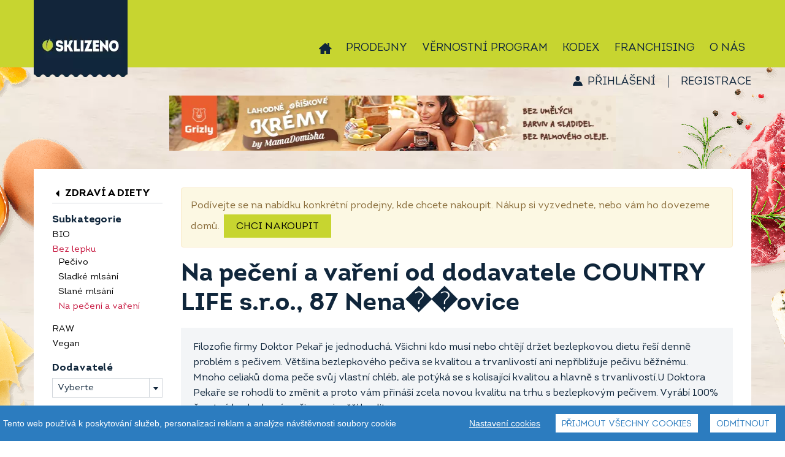

--- FILE ---
content_type: text/css
request_url: https://eshop.sklizeno.cz/assets/frb/css/frb.min.4177ce5bad.css
body_size: 39058
content:
/* Na míru přestylované jQuery UI. Byl to špatný krok, přepsání bude náročné. Zatím zachováváme. */
/*! jQuery UI - v1.11.4 - 2015-03-26
* http://jqueryui.com
* Includes: core.css, draggable.css, resizable.css, autocomplete.css, button.css, dialog.css, menu.css, theme.css
* To view and modify this theme, visit http://jqueryui.com/themeroller/?ffDefault=Trebuchet%20MS%2CTahoma%2CVerdana%2CArial%2Csans-serif&fwDefault=bold&fsDefault=1.1em&cornerRadius=4px&bgColorHeader=f6a828&bgTextureHeader=gloss_wave&bgImgOpacityHeader=35&borderColorHeader=e78f08&fcHeader=ffffff&iconColorHeader=ffffff&bgColorContent=eeeeee&bgTextureContent=highlight_soft&bgImgOpacityContent=100&borderColorContent=dddddd&fcContent=333333&iconColorContent=222222&bgColorDefault=f6f6f6&bgTextureDefault=glass&bgImgOpacityDefault=100&borderColorDefault=cccccc&fcDefault=1c94c4&iconColorDefault=ef8c08&bgColorHover=fdf5ce&bgTextureHover=glass&bgImgOpacityHover=100&borderColorHover=fbcb09&fcHover=c77405&iconColorHover=ef8c08&bgColorActive=ffffff&bgTextureActive=glass&bgImgOpacityActive=65&borderColorActive=fbd850&fcActive=eb8f00&iconColorActive=ef8c08&bgColorHighlight=ffe45c&bgTextureHighlight=highlight_soft&bgImgOpacityHighlight=75&borderColorHighlight=fed22f&fcHighlight=363636&iconColorHighlight=228ef1&bgColorError=b81900&bgTextureError=diagonals_thick&bgImgOpacityError=18&borderColorError=cd0a0a&fcError=ffffff&iconColorError=ffd27a&bgColorOverlay=666666&bgTextureOverlay=diagonals_thick&bgImgOpacityOverlay=20&opacityOverlay=50&bgColorShadow=000000&bgTextureShadow=flat&bgImgOpacityShadow=10&opacityShadow=20&thicknessShadow=5px&offsetTopShadow=-5px&offsetLeftShadow=-5px&cornerRadiusShadow=5px
* Copyright 2015 jQuery Foundation and other contributors; Licensed MIT */
/* Layout helpers
----------------------------------*/
.ui-helper-hidden {
  display: none;
}
.ui-helper-hidden-accessible {
  border: 0;
  clip: rect(0 0 0 0);
  height: 1px;
  margin: -1px;
  overflow: hidden;
  padding: 0;
  position: absolute;
  width: 1px;
}
.ui-helper-reset {
  margin: 0;
  padding: 0;
  border: 0;
  outline: 0;
  line-height: 1.3;
  text-decoration: none;
  font-size: 100%;
  list-style: none;
}
.ui-helper-clearfix:before,
.ui-helper-clearfix:after {
  content: "";
  display: table;
  border-collapse: collapse;
}
.ui-helper-clearfix:after {
  clear: both;
}
.ui-helper-clearfix {
  min-height: 0;
  /* support: IE7 */
}
.ui-helper-zfix {
  width: 100%;
  height: 100%;
  top: 0;
  left: 0;
  position: absolute;
  opacity: 0;
  filter: alpha(opacity=0);
  /* support: IE8 */
}
.ui-front {
  z-index: 10000;
}
/* Interaction Cues
----------------------------------*/
.ui-state-disabled {
  cursor: default !important;
}
/* Icons
----------------------------------*/
/* states and images */
.ui-icon {
  display: block;
  text-indent: -99999px;
  overflow: hidden;
  background-repeat: no-repeat;
}
/* Misc visuals
----------------------------------*/
/* Overlays */
.ui-widget-overlay {
  position: fixed;
  top: 0;
  left: 0;
  width: 100%;
  height: 100%;
}
.ui-draggable-handle {
  -ms-touch-action: none;
  touch-action: none;
}
.ui-resizable {
  position: relative;
}
.ui-resizable-handle {
  position: absolute;
  font-size: 0.1px;
  display: block;
  -ms-touch-action: none;
  touch-action: none;
}
.ui-resizable-disabled .ui-resizable-handle,
.ui-resizable-autohide .ui-resizable-handle {
  display: none;
}
.ui-resizable-n {
  cursor: n-resize;
  height: 7px;
  width: 100%;
  top: -5px;
  left: 0;
}
.ui-resizable-s {
  cursor: s-resize;
  height: 7px;
  width: 100%;
  bottom: -5px;
  left: 0;
}
.ui-resizable-e {
  cursor: e-resize;
  width: 7px;
  right: -5px;
  top: 0;
  height: 100%;
}
.ui-resizable-w {
  cursor: w-resize;
  width: 7px;
  left: -5px;
  top: 0;
  height: 100%;
}
.ui-resizable-se {
  cursor: se-resize;
  width: 12px;
  height: 12px;
  right: 1px;
  bottom: 1px;
}
.ui-resizable-sw {
  cursor: sw-resize;
  width: 9px;
  height: 9px;
  left: -5px;
  bottom: -5px;
}
.ui-resizable-nw {
  cursor: nw-resize;
  width: 9px;
  height: 9px;
  left: -5px;
  top: -5px;
}
.ui-resizable-ne {
  cursor: ne-resize;
  width: 9px;
  height: 9px;
  right: -5px;
  top: -5px;
}
.ui-autocomplete {
  position: absolute;
  top: 0;
  left: 0;
  cursor: default;
}
.ui-button {
  display: inline-block;
  position: relative;
  padding: 0;
  line-height: normal;
  margin-right: 0.1em;
  cursor: pointer;
  vertical-align: middle;
  text-align: center;
  overflow: visible;
  /* removes extra width in IE */
}
.ui-button,
.ui-button:link,
.ui-button:visited,
.ui-button:hover,
.ui-button:active {
  text-decoration: none;
}
/* to make room for the icon, a width needs to be set here */
.ui-button-icon-only {
  width: 2.2em;
  background: none;
  color: #242f3a;
}
/* button elements seem to need a little more width */
button.ui-button-icon-only {
  width: 2.4em;
}
.ui-button-icons-only {
  width: 3.4em;
}
button.ui-button-icons-only {
  width: 3.7em;
}
/* button text element */
.ui-button .ui-button-text {
  display: block;
  line-height: normal;
}
.ui-button-text-only .ui-button-text {
  padding: 0.4em 1em;
}
.ui-button-icon-only .ui-button-text,
.ui-button-icons-only .ui-button-text {
  padding: 0.4em;
  text-indent: -9999999px;
}
.ui-button-text-icon-primary .ui-button-text,
.ui-button-text-icons .ui-button-text {
  padding: 0.4em 1em 0.4em 2.1em;
}
.ui-button-text-icon-secondary .ui-button-text,
.ui-button-text-icons .ui-button-text {
  padding: 0.4em 2.1em 0.4em 1em;
}
.ui-button-text-icons .ui-button-text {
  padding-left: 2.1em;
  padding-right: 2.1em;
}
/* no icon support for input elements, provide padding by default */
input.ui-button {
  padding: 0.4em 1em;
}
/* button icon element(s) */
.ui-button-icon-only .ui-icon,
.ui-button-text-icon-primary .ui-icon,
.ui-button-text-icon-secondary .ui-icon,
.ui-button-text-icons .ui-icon,
.ui-button-icons-only .ui-icon {
  position: absolute;
  top: 50%;
  margin-top: -8px;
}
.ui-button-icon-only .ui-icon {
  left: 50%;
  margin-left: -8px;
}
.ui-button-text-icon-primary .ui-button-icon-primary,
.ui-button-text-icons .ui-button-icon-primary,
.ui-button-icons-only .ui-button-icon-primary {
  left: 0.5em;
}
.ui-button-text-icon-secondary .ui-button-icon-secondary,
.ui-button-text-icons .ui-button-icon-secondary,
.ui-button-icons-only .ui-button-icon-secondary {
  right: 0.5em;
}
/* button sets */
.ui-buttonset {
  margin-right: 7px;
}
.ui-buttonset .ui-button {
  margin-left: 0;
  margin-right: -0.3em;
}
/* workarounds */
/* reset extra padding in Firefox, see h5bp.com/l */
input.ui-button::-moz-focus-inner,
button.ui-button::-moz-focus-inner {
  border: 0;
  padding: 0;
}
.ui-dialog {
  position: absolute;
  top: 0;
  left: 0;
  padding: 0.2em;
  outline: 0;
}
.ui-dialog .ui-dialog-titlebar {
  padding: 0.4em 1em;
  position: relative;
}
.ui-dialog .ui-dialog-title {
  float: left;
  margin: 0.1em 0;
  white-space: nowrap;
  text-overflow: ellipsis;
  color: #d21145;
  font-size: 28px;
  margin-left: 22px;
  width: 343px;
}
.ui-dialog .ui-dialog-titlebar-close {
  position: absolute;
  right: 0.3em;
  top: 50%;
  width: 20px;
  margin: -10px 10px 0 0;
  padding: 1px;
  height: 20px;
  text-indent: -9999px;
}
.ui-dialog .ui-dialog-content {
  position: relative;
  border: 0;
  padding: 0.5em 1em;
  background: none;
  overflow: hidden;
}
.ui-dialog .ui-dialog-content .msg.info,
.ui-dialog .ui-dialog-content .msg.error {
  padding: 5px;
  font-size: 14px !important;
  margin-top: 7px;
  clear: both;
  margin-bottom: 10px !important;
}
.ui-dialog-content.ui-widget-content p.dialog-content-p {
  margin-left: 23px;
  margin-right: 23px;
}
.ui-dialog-content.ui-widget-content span.dialogNoThanks {
  display: inline-block;
  padding-top: 7px;
  text-decoration: underline;
}
.ui-dialog .ui-dialog-buttonpane {
  text-align: left;
  border-width: 1px 0 0 0;
  background-image: none;
  padding: 0.3em 2.3em 0.5em 0.4em;
}
.ui-dialog .ui-dialog-buttonpane .ui-dialog-buttonset {
  float: right;
}
.ui-dialog .ui-dialog-buttonpane button {
  margin: 0.5em 0.4em 0.5em 0;
  cursor: pointer;
  padding: 0.4em 1em;
}
.ui-dialog .ui-resizable-se {
  width: 12px;
  height: 12px;
  right: -5px;
  bottom: -5px;
  background-position: 16px 16px;
}
.ui-draggable .ui-dialog-titlebar {
  cursor: move;
}
.ui-menu {
  list-style: none;
  padding: 0;
  margin: 0;
  display: block;
  outline: none;
}
.ui-menu .ui-menu {
  position: absolute;
}
.ui-menu .ui-menu-item {
  position: relative;
  margin: 0;
  padding: 3px 1em 3px 0.4em;
  cursor: pointer;
  min-height: 0;
  /* support: IE7 */
  /* support: IE10, see #8844 */
  list-style-image: url("[data-uri]");
}
.ui-menu .ui-menu-divider {
  margin: 5px 0;
  height: 0;
  font-size: 0;
  line-height: 0;
  border-width: 1px 0 0 0;
}
.ui-menu .ui-state-focus,
.ui-menu .ui-state-active {
  /*margin: -1px;*/
  /* zakomentovano protoze polozka pri hoveru poskakovala */
}
/* icon support */
.ui-menu-icons {
  position: relative;
}
.ui-menu-icons .ui-menu-item {
  padding-left: 2em;
}
/* left-aligned */
.ui-menu .ui-icon {
  position: absolute;
  top: 0;
  bottom: 0;
  left: 0.2em;
  margin: auto 0;
}
/* right-aligned */
.ui-menu .ui-menu-icon {
  left: auto;
  right: 0;
}
/* Component containers
----------------------------------*/
.ui-dialog-title {
  font-size: 1.3em;
}
.ui-widget-content {
  z-index: 12000;
  background: #ffffff;
  color: #242f3a;
}
.ui-widget-content a {
  color: #333333;
}
.ui-widget-header {
  color: #000000;
  font-weight: bold;
  margin-top: 1.1em;
}
.ui-widget-header a {
  color: #ffffff;
}
/* Interaction states
----------------------------------*/
.ui-state-default,
.ui-widget-content .ui-state-default,
.ui-widget-header .ui-state-default {
  font-weight: bold;
  margin-right: 15px;
  margin-top: -20px;
}
.ui-state-default a,
.ui-state-default a:link,
.ui-state-default a:visited {
  color: #1c94c4;
  text-decoration: none;
}
.ui-state-hover,
.ui-widget-content .ui-state-hover,
.ui-widget-header .ui-state-hover,
.ui-state-focus,
.ui-widget-content .ui-state-focus,
.ui-widget-header .ui-state-focus {
  background: #242f3a;
  font-weight: bold;
}
.ui-state-hover a,
.ui-state-hover a:hover,
.ui-state-hover a:link,
.ui-state-hover a:visited,
.ui-state-focus a,
.ui-state-focus a:hover,
.ui-state-focus a:link,
.ui-state-focus a:visited {
  color: #c77405;
  text-decoration: none;
}
/* Interaction Cues
----------------------------------*/
.ui-state-highlight,
.ui-widget-content .ui-state-highlight,
.ui-widget-header .ui-state-highlight {
  border: 1px solid #fed22f;
  background: #ffe45c url("/assets/lib/jqueryui/themes/ui-lightness/images/ui-bg_highlight-soft_75_ffe45c_1x100.png") 50% top repeat-x;
  color: #363636;
}
.ui-state-highlight a,
.ui-widget-content .ui-state-highlight a,
.ui-widget-header .ui-state-highlight a {
  color: #363636;
}
.ui-state-error,
.ui-widget-content .ui-state-error,
.ui-widget-header .ui-state-error {
  border: 1px solid #cd0a0a;
  background: #b81900 url("/assets/lib/jqueryui/themes/ui-lightness/images/ui-bg_diagonals-thick_18_b81900_40x40.png") 50% 50% repeat;
  color: #ffffff;
}
.ui-state-error a,
.ui-widget-content .ui-state-error a,
.ui-widget-header .ui-state-error a {
  color: #ffffff;
}
.ui-state-error-text,
.ui-widget-content .ui-state-error-text,
.ui-widget-header .ui-state-error-text {
  color: #ffffff;
}
.ui-priority-primary,
.ui-widget-content .ui-priority-primary,
.ui-widget-header .ui-priority-primary {
  font-weight: bold;
}
.ui-priority-secondary,
.ui-widget-content .ui-priority-secondary,
.ui-widget-header .ui-priority-secondary {
  opacity: 0.7;
  filter: alpha(opacity=70);
  /* support: IE8 */
  font-weight: normal;
}
.ui-state-disabled,
.ui-widget-content .ui-state-disabled,
.ui-widget-header .ui-state-disabled {
  opacity: 0.35;
  filter: alpha(opacity=35);
  /* support: IE8 */
  background-image: none;
}
.ui-state-disabled .ui-icon {
  filter: alpha(opacity=35);
  /* support: IE8 - See #6059 */
}
/* Icons
----------------------------------*/
/* states and images */
.ui-icon {
  width: 16px;
  height: 16px;
}
/* positioning */
.ui-icon-blank {
  background-position: 16px 16px;
}
.ui-icon-carat-1-n {
  background-position: 0 0;
}
.ui-icon-carat-1-ne {
  background-position: -16px 0;
}
.ui-icon-carat-1-e {
  background-position: -32px 0;
}
.ui-icon-carat-1-se {
  background-position: -48px 0;
}
.ui-icon-carat-1-s {
  background-position: -64px 0;
}
.ui-icon-carat-1-sw {
  background-position: -80px 0;
}
.ui-icon-carat-1-w {
  background-position: -96px 0;
}
.ui-icon-carat-1-nw {
  background-position: -112px 0;
}
.ui-icon-carat-2-n-s {
  background-position: -128px 0;
}
.ui-icon-carat-2-e-w {
  background-position: -144px 0;
}
.ui-icon-triangle-1-n {
  background-position: 0 -16px;
}
.ui-icon-triangle-1-ne {
  background-position: -16px -16px;
}
.ui-icon-triangle-1-e {
  background-position: -32px -16px;
}
.ui-icon-triangle-1-se {
  background-position: -48px -16px;
}
.ui-icon-triangle-1-s {
  background-position: -64px -16px;
}
.ui-icon-triangle-1-sw {
  background-position: -80px -16px;
}
.ui-icon-triangle-1-w {
  background-position: -96px -16px;
}
.ui-icon-triangle-1-nw {
  background-position: -112px -16px;
}
.ui-icon-triangle-2-n-s {
  background-position: -128px -16px;
}
.ui-icon-triangle-2-e-w {
  background-position: -144px -16px;
}
.ui-icon-arrow-1-n {
  background-position: 0 -32px;
}
.ui-icon-arrow-1-ne {
  background-position: -16px -32px;
}
.ui-icon-arrow-1-e {
  background-position: -32px -32px;
}
.ui-icon-arrow-1-se {
  background-position: -48px -32px;
}
.ui-icon-arrow-1-s {
  background-position: -64px -32px;
}
.ui-icon-arrow-1-sw {
  background-position: -80px -32px;
}
.ui-icon-arrow-1-w {
  background-position: -96px -32px;
}
.ui-icon-arrow-1-nw {
  background-position: -112px -32px;
}
.ui-icon-arrow-2-n-s {
  background-position: -128px -32px;
}
.ui-icon-arrow-2-ne-sw {
  background-position: -144px -32px;
}
.ui-icon-arrow-2-e-w {
  background-position: -160px -32px;
}
.ui-icon-arrow-2-se-nw {
  background-position: -176px -32px;
}
.ui-icon-arrowstop-1-n {
  background-position: -192px -32px;
}
.ui-icon-arrowstop-1-e {
  background-position: -208px -32px;
}
.ui-icon-arrowstop-1-s {
  background-position: -224px -32px;
}
.ui-icon-arrowstop-1-w {
  background-position: -240px -32px;
}
.ui-icon-arrowthick-1-n {
  background-position: 0 -48px;
}
.ui-icon-arrowthick-1-ne {
  background-position: -16px -48px;
}
.ui-icon-arrowthick-1-e {
  background-position: -32px -48px;
}
.ui-icon-arrowthick-1-se {
  background-position: -48px -48px;
}
.ui-icon-arrowthick-1-s {
  background-position: -64px -48px;
}
.ui-icon-arrowthick-1-sw {
  background-position: -80px -48px;
}
.ui-icon-arrowthick-1-w {
  background-position: -96px -48px;
}
.ui-icon-arrowthick-1-nw {
  background-position: -112px -48px;
}
.ui-icon-arrowthick-2-n-s {
  background-position: -128px -48px;
}
.ui-icon-arrowthick-2-ne-sw {
  background-position: -144px -48px;
}
.ui-icon-arrowthick-2-e-w {
  background-position: -160px -48px;
}
.ui-icon-arrowthick-2-se-nw {
  background-position: -176px -48px;
}
.ui-icon-arrowthickstop-1-n {
  background-position: -192px -48px;
}
.ui-icon-arrowthickstop-1-e {
  background-position: -208px -48px;
}
.ui-icon-arrowthickstop-1-s {
  background-position: -224px -48px;
}
.ui-icon-arrowthickstop-1-w {
  background-position: -240px -48px;
}
.ui-icon-arrowreturnthick-1-w {
  background-position: 0 -64px;
}
.ui-icon-arrowreturnthick-1-n {
  background-position: -16px -64px;
}
.ui-icon-arrowreturnthick-1-e {
  background-position: -32px -64px;
}
.ui-icon-arrowreturnthick-1-s {
  background-position: -48px -64px;
}
.ui-icon-arrowreturn-1-w {
  background-position: -64px -64px;
}
.ui-icon-arrowreturn-1-n {
  background-position: -80px -64px;
}
.ui-icon-arrowreturn-1-e {
  background-position: -96px -64px;
}
.ui-icon-arrowreturn-1-s {
  background-position: -112px -64px;
}
.ui-icon-arrowrefresh-1-w {
  background-position: -128px -64px;
}
.ui-icon-arrowrefresh-1-n {
  background-position: -144px -64px;
}
.ui-icon-arrowrefresh-1-e {
  background-position: -160px -64px;
}
.ui-icon-arrowrefresh-1-s {
  background-position: -176px -64px;
}
.ui-icon-arrow-4 {
  background-position: 0 -80px;
}
.ui-icon-arrow-4-diag {
  background-position: -16px -80px;
}
.ui-icon-extlink {
  background-position: -32px -80px;
}
.ui-icon-newwin {
  background-position: -48px -80px;
}
.ui-icon-refresh {
  background-position: -64px -80px;
}
.ui-icon-shuffle {
  background-position: -80px -80px;
}
.ui-icon-transfer-e-w {
  background-position: -96px -80px;
}
.ui-icon-transferthick-e-w {
  background-position: -112px -80px;
}
.ui-icon-folder-collapsed {
  background-position: 0 -96px;
}
.ui-icon-folder-open {
  background-position: -16px -96px;
}
.ui-icon-document {
  background-position: -32px -96px;
}
.ui-icon-document-b {
  background-position: -48px -96px;
}
.ui-icon-note {
  background-position: -64px -96px;
}
.ui-icon-mail-closed {
  background-position: -80px -96px;
}
.ui-icon-mail-open {
  background-position: -96px -96px;
}
.ui-icon-suitcase {
  background-position: -112px -96px;
}
.ui-icon-comment {
  background-position: -128px -96px;
}
.ui-icon-person {
  background-position: -144px -96px;
}
.ui-icon-print {
  background-position: -160px -96px;
}
.ui-icon-trash {
  background-position: -176px -96px;
}
.ui-icon-locked {
  background-position: -192px -96px;
}
.ui-icon-unlocked {
  background-position: -208px -96px;
}
.ui-icon-bookmark {
  background-position: -224px -96px;
}
.ui-icon-tag {
  background-position: -240px -96px;
}
.ui-icon-home {
  background-position: 0 -112px;
}
.ui-icon-flag {
  background-position: -16px -112px;
}
.ui-icon-calendar {
  background-position: -32px -112px;
}
.ui-icon-cart {
  background-position: -48px -112px;
}
.ui-icon-pencil {
  background-position: -64px -112px;
}
.ui-icon-clock {
  background-position: -80px -112px;
}
.ui-icon-disk {
  background-position: -96px -112px;
}
.ui-icon-calculator {
  background-position: -112px -112px;
}
.ui-icon-zoomin {
  background-position: -128px -112px;
}
.ui-icon-zoomout {
  background-position: -144px -112px;
}
.ui-icon-search {
  background-position: -160px -112px;
}
.ui-icon-wrench {
  background-position: -176px -112px;
}
.ui-icon-gear {
  background-position: -192px -112px;
}
.ui-icon-heart {
  background-position: -208px -112px;
}
.ui-icon-star {
  background-position: -224px -112px;
}
.ui-icon-link {
  background-position: -240px -112px;
}
.ui-icon-cancel {
  background-position: 0 -128px;
}
.ui-icon-plus {
  background-position: -16px -128px;
}
.ui-icon-plusthick {
  background-position: -32px -128px;
}
.ui-icon-minus {
  background-position: -48px -128px;
}
.ui-icon-minusthick {
  background-position: -64px -128px;
}
.ui-icon-close {
  background-position: -80px -128px;
}
.ui-icon-closethick {
  background-position: -96px -128px;
}
.ui-icon-key {
  background-position: -112px -128px;
}
.ui-icon-lightbulb {
  background-position: -128px -128px;
}
.ui-icon-scissors {
  background-position: -144px -128px;
}
.ui-icon-clipboard {
  background-position: -160px -128px;
}
.ui-icon-copy {
  background-position: -176px -128px;
}
.ui-icon-contact {
  background-position: -192px -128px;
}
.ui-icon-image {
  background-position: -208px -128px;
}
.ui-icon-video {
  background-position: -224px -128px;
}
.ui-icon-script {
  background-position: -240px -128px;
}
.ui-icon-alert {
  background-position: 0 -144px;
}
.ui-icon-info {
  background-position: -16px -144px;
}
.ui-icon-notice {
  background-position: -32px -144px;
}
.ui-icon-help {
  background-position: -48px -144px;
}
.ui-icon-check {
  background-position: -64px -144px;
}
.ui-icon-bullet {
  background-position: -80px -144px;
}
.ui-icon-radio-on {
  background-position: -96px -144px;
}
.ui-icon-radio-off {
  background-position: -112px -144px;
}
.ui-icon-pin-w {
  background-position: -128px -144px;
}
.ui-icon-pin-s {
  background-position: -144px -144px;
}
.ui-icon-play {
  background-position: 0 -160px;
}
.ui-icon-pause {
  background-position: -16px -160px;
}
.ui-icon-seek-next {
  background-position: -32px -160px;
}
.ui-icon-seek-prev {
  background-position: -48px -160px;
}
.ui-icon-seek-end {
  background-position: -64px -160px;
}
.ui-icon-seek-start {
  background-position: -80px -160px;
}
/* ui-icon-seek-first is deprecated, use ui-icon-seek-start instead */
.ui-icon-seek-first {
  background-position: -80px -160px;
}
.ui-icon-stop {
  background-position: -96px -160px;
}
.ui-icon-eject {
  background-position: -112px -160px;
}
.ui-icon-volume-off {
  background-position: -128px -160px;
}
.ui-icon-volume-on {
  background-position: -144px -160px;
}
.ui-icon-power {
  background-position: 0 -176px;
}
.ui-icon-signal-diag {
  background-position: -16px -176px;
}
.ui-icon-signal {
  background-position: -32px -176px;
}
.ui-icon-battery-0 {
  background-position: -48px -176px;
}
.ui-icon-battery-1 {
  background-position: -64px -176px;
}
.ui-icon-battery-2 {
  background-position: -80px -176px;
}
.ui-icon-battery-3 {
  background-position: -96px -176px;
}
.ui-icon-circle-plus {
  background-position: 0 -192px;
}
.ui-icon-circle-minus {
  background-position: -16px -192px;
}
.ui-icon-circle-close {
  background-position: -32px -192px;
}
.ui-icon-circle-triangle-e {
  background-position: -48px -192px;
}
.ui-icon-circle-triangle-s {
  background-position: -64px -192px;
}
.ui-icon-circle-triangle-w {
  background-position: -80px -192px;
}
.ui-icon-circle-triangle-n {
  background-position: -96px -192px;
}
.ui-icon-circle-arrow-e {
  background-position: -112px -192px;
}
.ui-icon-circle-arrow-s {
  background-position: -128px -192px;
}
.ui-icon-circle-arrow-w {
  background-position: -144px -192px;
}
.ui-icon-circle-arrow-n {
  background-position: -160px -192px;
}
.ui-icon-circle-zoomin {
  background-position: -176px -192px;
}
.ui-icon-circle-zoomout {
  background-position: -192px -192px;
}
.ui-icon-circle-check {
  background-position: -208px -192px;
}
.ui-icon-circlesmall-plus {
  background-position: 0 -208px;
}
.ui-icon-circlesmall-minus {
  background-position: -16px -208px;
}
.ui-icon-circlesmall-close {
  background-position: -32px -208px;
}
.ui-icon-squaresmall-plus {
  background-position: -48px -208px;
}
.ui-icon-squaresmall-minus {
  background-position: -64px -208px;
}
.ui-icon-squaresmall-close {
  background-position: -80px -208px;
}
.ui-icon-grip-dotted-vertical {
  background-position: 0 -224px;
}
.ui-icon-grip-dotted-horizontal {
  background-position: -16px -224px;
}
.ui-icon-grip-solid-vertical {
  background-position: -32px -224px;
}
.ui-icon-grip-solid-horizontal {
  background-position: -48px -224px;
}
.ui-icon-gripsmall-diagonal-se {
  background-position: -64px -224px;
}
.ui-icon-grip-diagonal-se {
  background-position: -80px -224px;
}
/* Misc visuals
----------------------------------*/
/* Overlays */
.ui-widget-overlay {
  background: #000000;
  height: 100%;
  width: 100%;
  overflow: hidden;
  opacity: 0.5;
  position: fixed;
  filter: alpha(opacity=50);
  /* support: IE8 */
}
.ui-widget-shadow {
  margin: -5px 0 0 -5px;
  padding: 5px;
  opacity: 0.2;
  filter: alpha(opacity=20);
  /* support: IE8 */
}
/* Datepicker */
.ui-datepicker {
  width: 17em;
  padding: 0.2em 0.2em 0;
  display: none;
}
.ui-datepicker .ui-datepicker-header {
  position: relative;
  padding: 0.2em 0;
}
.ui-datepicker .ui-datepicker-prev,
.ui-datepicker .ui-datepicker-next {
  position: absolute;
  top: 2px;
  width: 1.8em;
  height: 1.8em;
}
.ui-datepicker .ui-datepicker-prev-hover,
.ui-datepicker .ui-datepicker-next-hover {
  top: 1px;
}
.ui-datepicker .ui-datepicker-prev {
  left: 2px;
}
.ui-datepicker .ui-datepicker-next {
  right: 2px;
}
.ui-datepicker .ui-datepicker-prev-hover {
  left: 1px;
}
.ui-datepicker .ui-datepicker-next-hover {
  right: 1px;
}
.ui-datepicker .ui-datepicker-prev span,
.ui-datepicker .ui-datepicker-next span {
  display: block;
  position: absolute;
  left: 50%;
  margin-left: -8px;
  top: 50%;
  margin-top: -8px;
}
.ui-datepicker .ui-datepicker-title {
  margin: 0 2.3em;
  line-height: 1.8em;
  text-align: center;
}
.ui-datepicker .ui-datepicker-title select {
  font-size: 1em;
  margin: 1px 0;
}
.ui-datepicker select.ui-datepicker-month,
.ui-datepicker select.ui-datepicker-year {
  width: 45%;
}
.ui-datepicker table {
  width: 100%;
  font-size: 0.9em;
  border-collapse: collapse;
  margin: 0 0 0.4em;
}
.ui-datepicker th {
  padding: 0.7em 0.3em;
  text-align: center;
  font-weight: bold;
  border: 0;
}
.ui-datepicker td {
  border: 0;
  padding: 1px;
}
.ui-datepicker td span,
.ui-datepicker td a {
  display: block;
  padding: 0.2em;
  text-align: right;
  text-decoration: none;
}
.ui-datepicker .ui-datepicker-buttonpane {
  background-image: none;
  margin: 0.7em 0 0 0;
  padding: 0 0.2em;
  border-left: 0;
  border-right: 0;
  border-bottom: 0;
}
.ui-datepicker .ui-datepicker-buttonpane button {
  float: right;
  margin: 0.5em 0.2em 0.4em;
  cursor: pointer;
  padding: 0.2em 0.6em 0.3em 0.6em;
  width: auto;
  overflow: visible;
}
.ui-datepicker .ui-datepicker-buttonpane button.ui-datepicker-current {
  float: left;
}
/* Datepicker fixes */
.ui-datepicker .ui-state-default,
.ui-datepicker .ui-widget-content .ui-state-default,
.ui-datepicker .ui-widget-header .ui-state-default {
  font-weight: normal;
  margin-top: 0;
  margin-right: 0;
}
.ui-datepicker.ui-widget.ui-widget-content {
  border: 1px solid #c5c5c5;
}
.ui-datepicker .ui-widget-header {
  margin-top: 0;
}
.ui-datepicker .ui-state-hover {
  background: #fffde6;
}
.ui-datepicker .ui-state-active {
  font-weight: bold;
}
.ui-datepicker .ui-widget-header .ui-icon {
  background-image: url("../../mfm/img/ui-icons_222222_256x240.png");
}

/*
waitMe - 1.12 [12.05.15]
Author: vadimsva
Github: https://github.com/vadimsva/waitMe
*/
.waitMe_container {
  position: relative;
  transform: translateZ(0);
  -webkit-backface-visibility: hidden;
  backface-visibility: hidden;
}
body.waitMe_container {
  position: fixed;
  width: 100%;
  height: 100%;
}
.waitMe_container .waitMe {
  position: absolute;
  top: 0;
  left: 0;
  right: 0;
  bottom: 0;
  z-index: 9989;
  text-align: center;
}
.waitMe_container .waitMe * {
  font-family: sans-serif;
  font-size: 14px;
  font-weight: initial;
  font-style: initial;
  color: initial;
  text-decoration: initial;
  text-transform: initial;
  padding: initial;
  margin: initial;
}
.waitMe_container .waitMe .waitMe_content {
  position: absolute;
  width: 100%;
  top: 50%;
  -webkit-backface-visibility: hidden;
  backface-visibility: hidden;
}
.waitMe_container .waitMe .waitMe_progress {
  position: relative;
}
.waitMe_container .waitMe .waitMe_progress > div {
  -webkit-animation-fill-mode: both;
  animation-fill-mode: both;
  display: inline-block;
}
.waitMe_container .waitMe .waitMe_text {
  position: relative;
  margin: 20px 0 0;
}
/* before load animation */
body.waitMe_body {
  overflow: hidden;
  height: 100%;
}
body.waitMe_body.hideMe {
  transition: opacity 0.2s ease-in-out;
  opacity: 0;
}
body.waitMe_body .waitMe_container:not([data-waitme_id]) {
  position: fixed;
  z-index: 9989;
  top: 0;
  bottom: 0;
  left: 0;
  right: 0;
  background: #fff;
}
body.waitMe_body .waitMe_container:not([data-waitme_id]) > div {
  -webkit-animation-fill-mode: both;
  animation-fill-mode: both;
  position: absolute;
}
body.waitMe_body .waitMe_container.progress > div {
  width: 0;
  height: 3px;
  top: 0;
  left: 0;
  background: #000;
  box-shadow: -5px 0 5px 2px rgba(0, 0, 0, 0.2);
  -webkit-animation: progress_body 7s infinite ease-out;
  animation: progress_body 7s infinite ease-out;
}
body.waitMe_body .waitMe_container.working > div {
  width: 10%;
  height: 3px;
  top: 0;
  left: -10%;
  background: #000;
  box-shadow: -5px 0 5px 2px rgba(0, 0, 0, 0.2);
  -webkit-animation: working_body 2s infinite ease-in-out;
  animation: working_body 2s infinite ease-in-out;
}
body.waitMe_body .waitMe_container.progress > div:after {
  content: '';
  position: absolute;
  top: 0;
  bottom: 60%;
  right: 0;
  width: 60px;
  border-radius: 50%;
  opacity: 0.5;
  transform: rotate(3deg);
  box-shadow: #000 1px 0 6px 1px;
}
body.waitMe_body .waitMe_container.img > div {
  width: 100%;
  height: 100%;
  text-align: center;
  background-position: center !important;
  background-repeat: no-repeat !important;
}
body.waitMe_body .waitMe_container.text > div {
  width: 100%;
  top: 45%;
  text-align: center;
}
@-webkit-keyframes progress_body {
  0% {
    width: 0;
  }
  100% {
    width: 100%;
  }
}
@keyframes progress_body {
  0% {
    width: 0;
  }
  100% {
    width: 100%;
  }
}
@-webkit-keyframes working_body {
  0% {
    left: -10%;
  }
  100% {
    left: 100%;
  }
}
@keyframes working_body {
  0% {
    left: -10%;
  }
  100% {
    left: 100%;
  }
}
/* bounce */
.waitMe_container .waitMe_progress.bounce > div {
  width: 20px;
  height: 20px;
  border-radius: 50%;
  -webkit-animation: bounce 1.4s infinite ease-in-out;
  animation: bounce 1.4s infinite ease-in-out;
}
.waitMe_container .waitMe_progress.bounce .waitMe_progress_elem1 {
  -webkit-animation-delay: -0.32s;
  animation-delay: -0.32s;
}
.waitMe_container .waitMe_progress.bounce .waitMe_progress_elem2 {
  -webkit-animation-delay: -0.16s;
  animation-delay: -0.16s;
}
@-webkit-keyframes bounce {
  0%,
  80%,
  100% {
    -webkit-transform: scale(0);
  }
  40% {
    -webkit-transform: scale(1);
  }
}
@keyframes bounce {
  0%,
  80%,
  100% {
    transform: scale(0);
  }
  40% {
    transform: scale(1);
  }
}
/* rotateplane */
.waitMe_container .waitMe_progress.rotateplane > div {
  width: 30px;
  height: 30px;
  -webkit-animation: rotateplane 1.2s infinite ease-in-out;
  animation: rotateplane 1.2s infinite ease-in-out;
}
@-webkit-keyframes rotateplane {
  0% {
    -webkit-transform: perspective(120px);
  }
  50% {
    -webkit-transform: perspective(120px) rotateY(180deg);
  }
  100% {
    -webkit-transform: perspective(120px) rotateY(180deg) rotateX(180deg);
  }
}
@keyframes rotateplane {
  0% {
    transform: perspective(120px);
  }
  50% {
    transform: perspective(120px) rotateY(180deg);
  }
  100% {
    transform: perspective(120px) rotateY(180deg) rotateX(180deg);
  }
}
/* stretch */
.waitMe_container .waitMe_progress.stretch > div {
  width: 8px;
  height: 60px;
  margin: 1px;
  -webkit-animation: stretch 1.2s infinite ease-in-out;
  animation: stretch 1.2s infinite ease-in-out;
}
.waitMe_container .waitMe_progress.stretch .waitMe_progress_elem2 {
  -webkit-animation-delay: -1.1s;
  animation-delay: -1.1s;
}
.waitMe_container .waitMe_progress.stretch .waitMe_progress_elem3 {
  -webkit-animation-delay: -1s;
  animation-delay: -1s;
}
.waitMe_container .waitMe_progress.stretch .waitMe_progress_elem4 {
  -webkit-animation-delay: -0.9s;
  animation-delay: -0.9s;
}
.waitMe_container .waitMe_progress.stretch .waitMe_progress_elem5 {
  -webkit-animation-delay: -0.8s;
  animation-delay: -0.8s;
}
@-webkit-keyframes stretch {
  0%,
  40%,
  100% {
    -webkit-transform: scaleY(0.4);
  }
  20% {
    -webkit-transform: scaleY(1);
  }
}
@keyframes stretch {
  0%,
  40%,
  100% {
    transform: scaleY(0.4);
  }
  20% {
    transform: scaleY(1);
  }
}
/* orbit */
.waitMe_container .waitMe_progress.orbit {
  width: 40px;
  height: 40px;
  margin: auto;
  -webkit-animation: orbit_rotate 2s infinite linear;
  animation: orbit_rotate 2s infinite linear;
}
.waitMe_container .waitMe_progress.orbit > div {
  width: 50%;
  height: 50%;
  border-radius: 50%;
  top: 0;
  position: absolute;
  -webkit-animation: orbit 2s infinite ease-in-out;
  animation: orbit 2s infinite ease-in-out;
}
.waitMe_container .waitMe_progress.orbit .waitMe_progress_elem2 {
  top: auto;
  bottom: 0;
  -webkit-animation-delay: -1s;
  animation-delay: -1s;
}
@-webkit-keyframes orbit_rotate {
  100% {
    -webkit-transform: rotate(360deg);
  }
}
@keyframes orbit_rotate {
  100% {
    transform: rotate(360deg);
  }
}
@-webkit-keyframes orbit {
  0%,
  100% {
    -webkit-transform: scale(0);
  }
  50% {
    -webkit-transform: scale(1);
  }
}
@keyframes orbit {
  0%,
  100% {
    transform: scale(0);
  }
  50% {
    transform: scale(1);
  }
}
/* roundBounce */
.waitMe_container .waitMe_progress.roundBounce {
  width: 60px;
  height: 60px;
  margin: auto;
}
.waitMe_container .waitMe_progress.roundBounce > div {
  width: 20%;
  height: 20%;
  border-radius: 50%;
  position: absolute;
  -webkit-animation: roundBounce 1.2s infinite ease-in-out;
  animation: roundBounce 1.2s infinite ease-in-out;
}
.waitMe_container .waitMe_progress.roundBounce .waitMe_progress_elem1 {
  top: 0;
  left: 0;
}
.waitMe_container .waitMe_progress.roundBounce .waitMe_progress_elem2 {
  top: 0;
  right: 0;
}
.waitMe_container .waitMe_progress.roundBounce .waitMe_progress_elem3 {
  bottom: 0;
  right: 0;
}
.waitMe_container .waitMe_progress.roundBounce .waitMe_progress_elem4 {
  bottom: 0;
  left: 0;
}
.waitMe_container .waitMe_progress.roundBounce .waitMe_progress_elem5 {
  top: -9%;
  left: 50%;
  margin-top: -10%;
  margin-left: -10%;
}
.waitMe_container .waitMe_progress.roundBounce .waitMe_progress_elem6 {
  top: 50%;
  right: -9%;
  margin-top: -10%;
  margin-right: -10%;
}
.waitMe_container .waitMe_progress.roundBounce .waitMe_progress_elem7 {
  bottom: -9%;
  left: 50%;
  margin-bottom: -10%;
  margin-left: -10%;
}
.waitMe_container .waitMe_progress.roundBounce .waitMe_progress_elem8 {
  top: 50%;
  left: -9%;
  margin-top: -10%;
  margin-left: -10%;
}
.waitMe_container .waitMe_progress.roundBounce .waitMe_progress_elem9 {
  top: 0;
  right: 0;
}
.waitMe_container .waitMe_progress.roundBounce .waitMe_progress_elem10 {
  bottom: 0;
  right: 0;
}
.waitMe_container .waitMe_progress.roundBounce .waitMe_progress_elem11 {
  bottom: 0;
  left: 0;
}
.waitMe_container .waitMe_progress.roundBounce .waitMe_progress_elem12 {
  top: 0;
  left: 0;
}
.waitMe_container .waitMe_progress.roundBounce .waitMe_progress_elem5 {
  -webkit-animation-delay: -1.1s;
  animation-delay: -1.1s;
}
.waitMe_container .waitMe_progress.roundBounce .waitMe_progress_elem9 {
  -webkit-animation-delay: -1s;
  animation-delay: -1s;
}
.waitMe_container .waitMe_progress.roundBounce .waitMe_progress_elem2 {
  -webkit-animation-delay: -0.9s;
  animation-delay: -0.9s;
}
.waitMe_container .waitMe_progress.roundBounce .waitMe_progress_elem6 {
  -webkit-animation-delay: -0.8s;
  animation-delay: -0.8s;
}
.waitMe_container .waitMe_progress.roundBounce .waitMe_progress_elem10 {
  -webkit-animation-delay: -0.7s;
  animation-delay: -0.7s;
}
.waitMe_container .waitMe_progress.roundBounce .waitMe_progress_elem3 {
  -webkit-animation-delay: -0.6s;
  animation-delay: -0.6s;
}
.waitMe_container .waitMe_progress.roundBounce .waitMe_progress_elem7 {
  -webkit-animation-delay: -0.5s;
  animation-delay: -0.5s;
}
.waitMe_container .waitMe_progress.roundBounce .waitMe_progress_elem11 {
  -webkit-animation-delay: -0.4s;
  animation-delay: -0.4s;
}
.waitMe_container .waitMe_progress.roundBounce .waitMe_progress_elem4 {
  -webkit-animation-delay: -0.3s;
  animation-delay: -0.3s;
}
.waitMe_container .waitMe_progress.roundBounce .waitMe_progress_elem8 {
  -webkit-animation-delay: -0.2s;
  animation-delay: -0.2s;
}
.waitMe_container .waitMe_progress.roundBounce .waitMe_progress_elem12 {
  -webkit-animation-delay: -0.1s;
  animation-delay: -0.1s;
}
@-webkit-keyframes roundBounce {
  0%,
  80%,
  100% {
    -webkit-transform: scale(0);
  }
  40% {
    -webkit-transform: scale(1);
  }
}
@keyframes roundBounce {
  0%,
  80%,
  100% {
    transform: scale(0);
  }
  40% {
    transform: scale(1);
  }
}
/* win8 */
.waitMe_container .waitMe_progress.win8 {
  height: 40px;
  margin: auto;
}
.waitMe_container .waitMe_progress.win8 > div {
  width: 40px;
  height: 40px;
  opacity: 0;
  position: absolute;
  margin: auto;
  left: 0;
  right: 0;
  -webkit-transform: rotate(225deg);
  -webkit-animation: win8 5.5s infinite;
  transform: rotate(225deg);
  animation: win8 5.5s infinite;
}
.waitMe_container .waitMe_progress.win8 > div > div {
  width: 15%;
  height: 15%;
  border-radius: 50%;
  position: absolute;
  margin: -12.5%;
}
.waitMe_container .waitMe_progress.win8 .waitMe_progress_elem2 {
  -webkit-animation-delay: 0.24s;
  animation-delay: 0.24s;
}
.waitMe_container .waitMe_progress.win8 .waitMe_progress_elem3 {
  -webkit-animation-delay: 0.48s;
  animation-delay: 0.48s;
}
.waitMe_container .waitMe_progress.win8 .waitMe_progress_elem4 {
  -webkit-animation-delay: 0.72s;
  animation-delay: 0.72s;
}
.waitMe_container .waitMe_progress.win8 .waitMe_progress_elem5 {
  -webkit-animation-delay: 0.96s;
  animation-delay: 0.96s;
}
@-webkit-keyframes win8 {
  0% {
    -webkit-transform: rotate(225deg);
    -webkit-animation-timing-function: ease-out;
  }
  7% {
    opacity: 1;
    -webkit-transform: rotate(345deg);
    -webkit-animation-timing-function: linear;
  }
  30% {
    -webkit-transform: rotate(455deg);
    -webkit-animation-timing-function: ease-in-out;
  }
  39% {
    -webkit-transform: rotate(690deg);
    -webkit-animation-timing-function: linear;
  }
  70% {
    opacity: 1;
    -webkit-transform: rotate(815deg);
    -webkit-animation-timing-function: ease-out;
  }
  75% {
    -webkit-transform: rotate(945deg);
    -webkit-animation-timing-function: ease-out;
  }
  76% {
    opacity: 0;
    -webkit-transform: rotate(945deg);
  }
  100% {
    opacity: 0;
    -webkit-transform: rotate(945deg);
  }
}
@keyframes win8 {
  0% {
    transform: rotate(225deg);
    animation-timing-function: ease-out;
  }
  7% {
    opacity: 1;
    transform: rotate(345deg);
    animation-timing-function: linear;
  }
  30% {
    transform: rotate(455deg);
    animation-timing-function: ease-in-out;
  }
  39% {
    transform: rotate(690deg);
    animation-timing-function: linear;
  }
  70% {
    opacity: 1;
    transform: rotate(815deg);
    animation-timing-function: ease-out;
  }
  75% {
    transform: rotate(945deg);
    animation-timing-function: ease-out;
  }
  76% {
    opacity: 0;
    transform: rotate(945deg);
  }
  100% {
    opacity: 0;
    transform: rotate(945deg);
  }
}
/* win8_linear */
.waitMe_container .waitMe_progress.win8_linear {
  margin: auto;
  width: 150px;
  height: 6px;
}
.waitMe_container .waitMe_progress.win8_linear > div {
  width: 100%;
  height: 100%;
  left: 0;
  opacity: 0;
  position: absolute;
  -webkit-animation: win8_linear 3s infinite;
  animation: win8_linear 3s infinite;
}
.waitMe_container .waitMe_progress.win8_linear > div > div {
  width: 4%;
  height: 100%;
  border-radius: 50%;
}
.waitMe_container .waitMe_progress.win8_linear .waitMe_progress_elem2 {
  -webkit-animation-delay: 0.3s;
  animation-delay: 0.3s;
}
.waitMe_container .waitMe_progress.win8_linear .waitMe_progress_elem3 {
  -webkit-animation-delay: 0.6s;
  animation-delay: 0.6s;
}
.waitMe_container .waitMe_progress.win8_linear .waitMe_progress_elem4 {
  -webkit-animation-delay: 0.9s;
  animation-delay: 0.9s;
}
.waitMe_container .waitMe_progress.win8_linear .waitMe_progress_elem5 {
  -webkit-animation-delay: 1.2s;
  animation-delay: 1.2s;
}
@-webkit-keyframes win8_linear {
  0% {
    -webkit-transform: translateX(0);
    -webkit-animation-timing-function: ease-out;
  }
  10% {
    opacity: 1;
    -webkit-transform: translateX(33.333%);
    -webkit-animation-timing-function: linear;
  }
  50% {
    opacity: 1;
    -webkit-transform: translateX(53.333%);
    -webkit-animation-timing-function: ease-in-out;
  }
  60% {
    opacity: 0;
    -webkit-transform: translateX(86.666%);
  }
}
@keyframes win8_linear {
  0% {
    transform: translateX(0);
    animation-timing-function: ease-out;
  }
  10% {
    opacity: 1;
    transform: translateX(33.333%);
    animation-timing-function: linear;
  }
  50% {
    opacity: 1;
    transform: translateX(53.333%);
    animation-timing-function: ease-in-out;
  }
  60% {
    opacity: 0;
    transform: translateX(86.666%);
  }
}
/* ios */
.waitMe_container .waitMe_progress.ios {
  margin: auto;
  width: 40px;
  height: 40px;
}
.waitMe_container .waitMe_progress.ios > div {
  width: 10%;
  height: 26%;
  position: absolute;
  left: 44.5%;
  top: 37%;
  opacity: 0;
  border-radius: 50px;
  box-shadow: 0 0 3px rgba(0, 0, 0, 0.2);
  -webkit-animation: ios 1s linear infinite;
  animation: ios 1s linear infinite;
}
.waitMe_container .waitMe_progress.ios .waitMe_progress_elem1 {
  -webkit-transform: rotate(0deg) translate(0, -142%);
  -webkit-animation-delay: 0s;
  transform: rotate(0deg) translate(0, -142%);
  animation-delay: 0s;
}
.waitMe_container .waitMe_progress.ios .waitMe_progress_elem2 {
  -webkit-transform: rotate(30deg) translate(0, -142%);
  -webkit-animation-delay: -0.9167s;
  transform: rotate(30deg) translate(0, -142%);
  animation-delay: -0.9167s;
}
.waitMe_container .waitMe_progress.ios .waitMe_progress_elem3 {
  -webkit-transform: rotate(60deg) translate(0, -142%);
  -webkit-animation-delay: -0.833s;
  transform: rotate(60deg) translate(0, -142%);
  animation-delay: -0.833s;
}
.waitMe_container .waitMe_progress.ios .waitMe_progress_elem4 {
  -webkit-transform: rotate(90deg) translate(0, -142%);
  -webkit-animation-delay: -0.75s;
  transform: rotate(90deg) translate(0, -142%);
  animation-delay: -0.75s;
}
.waitMe_container .waitMe_progress.ios .waitMe_progress_elem5 {
  -webkit-transform: rotate(120deg) translate(0, -142%);
  -webkit-animation-delay: -0.667s;
  transform: rotate(120deg) translate(0, -142%);
  animation-delay: -0.667s;
}
.waitMe_container .waitMe_progress.ios .waitMe_progress_elem6 {
  -webkit-transform: rotate(150deg) translate(0, -142%);
  -webkit-animation-delay: -0.5833s;
  transform: rotate(150deg) translate(0, -142%);
  animation-delay: -0.5833s;
}
.waitMe_container .waitMe_progress.ios .waitMe_progress_elem7 {
  -webkit-transform: rotate(180deg) translate(0, -142%);
  -webkit-animation-delay: -0.5s;
  transform: rotate(180deg) translate(0, -142%);
  animation-delay: -0.5s;
}
.waitMe_container .waitMe_progress.ios .waitMe_progress_elem8 {
  -webkit-transform: rotate(210deg) translate(0, -142%);
  -webkit-animation-delay: -0.41667s;
  transform: rotate(210deg) translate(0, -142%);
  animation-delay: -0.41667s;
}
.waitMe_container .waitMe_progress.ios .waitMe_progress_elem9 {
  -webkit-transform: rotate(240deg) translate(0, -142%);
  -webkit-animation-delay: -0.333s;
  transform: rotate(240deg) translate(0, -142%);
  animation-delay: -0.333s;
}
.waitMe_container .waitMe_progress.ios .waitMe_progress_elem10 {
  -webkit-transform: rotate(270deg) translate(0, -142%);
  -webkit-animation-delay: -0.25s;
  transform: rotate(270deg) translate(0, -142%);
  animation-delay: -0.25s;
}
.waitMe_container .waitMe_progress.ios .waitMe_progress_elem11 {
  -webkit-transform: rotate(300deg) translate(0, -142%);
  -webkit-animation-delay: -0.1667s;
  transform: rotate(300deg) translate(0, -142%);
  animation-delay: -0.1667s;
}
.waitMe_container .waitMe_progress.ios .waitMe_progress_elem12 {
  -webkit-transform: rotate(330deg) translate(0, -142%);
  -webkit-animation-delay: -0.0833s;
  transform: rotate(330deg) translate(0, -142%);
  animation-delay: -0.0833s;
}
@-webkit-keyframes ios {
  0% {
    opacity: 1;
  }
  100% {
    opacity: 0.25;
  }
}
@keyframes ios {
  0% {
    opacity: 1;
  }
  100% {
    opacity: 0.25;
  }
}
/* facebook */
.waitMe_container .waitMe_progress.facebook {
  margin: auto;
}
.waitMe_container .waitMe_progress.facebook > div {
  width: 6px;
  height: 25px;
  margin-left: 3px;
  -webkit-animation: facebook 1.3s linear infinite;
  animation: facebook 1.3s linear infinite;
}
.waitMe_container .waitMe_progress.facebook > .waitMe_progress_elem1 {
  -webkit-animation-delay: 0.39s;
  animation-delay: 0.39s;
  -webkit-transform: scale(0.7);
  opacity: 0.3;
}
.waitMe_container .waitMe_progress.facebook > .waitMe_progress_elem2 {
  -webkit-animation-delay: 0.52s;
  animation-delay: 0.52s;
  -webkit-transform: scale(0.85);
  opacity: 0.4;
}
.waitMe_container .waitMe_progress.facebook > .waitMe_progress_elem3 {
  -webkit-animation-delay: 0.65s;
  animation-delay: 0.65s;
  -webkit-transform: scale(1);
  opacity: 0.5;
}
@-webkit-keyframes facebook {
  0% {
    -webkit-transform: scale(0.7);
    opacity: 0.1;
  }
  1% {
    -webkit-transform: scale(1.2);
    opacity: 1;
  }
  100% {
    -webkit-transform: scale(0.7);
    opacity: 0.1;
  }
}
@keyframes facebook {
  0% {
    transform: scale(0.7);
    opacity: 0.1;
  }
  1% {
    transform: scale(1.2);
    opacity: 1;
  }
  100% {
    transform: scale(0.7);
    opacity: 0.1;
  }
}
/* rotation */
.waitMe_container .waitMe_progress.rotation > div {
  width: 60px;
  height: 60px;
  margin: auto;
  border-radius: 100%;
  border-width: 6px;
  border-style: solid;
  border-left-color: transparent !important;
  border-right-color: transparent !important;
  border-bottom-color: transparent !important;
  -webkit-animation: rotation 1s infinite linear;
  animation: rotation 1s infinite linear;
}
@-webkit-keyframes rotation {
  0% {
    -webkit-transform: rotate(0deg);
  }
  100% {
    -webkit-transform: rotate(360deg);
  }
}
@keyframes rotation {
  0% {
    transform: rotate(0deg);
  }
  100% {
    transform: rotate(360deg);
  }
}
/* timer */
.waitMe_container .waitMe_progress.timer {
  width: 40px;
  height: 40px;
  margin: auto;
  border-width: 4px;
  border-style: solid;
  border-radius: 50%;
  box-sizing: border-box;
  position: relative;
  text-indent: -9999px;
}
.waitMe_container .waitMe_progress.timer > .waitMe_progress_elem1 {
  border-radius: 3px;
  position: absolute;
  width: 4px;
  height: 48%;
  left: 50%;
  top: 50%;
  margin-left: -2px;
  margin-top: -2px;
  -webkit-animation: timer 1.25s infinite linear;
  animation: timer 1.25s infinite linear;
  -webkit-transform-origin: 2px 2px;
  transform-origin: 2px 2px;
}
.waitMe_container .waitMe_progress.timer > .waitMe_progress_elem2 {
  border-radius: 3px;
  position: absolute;
  width: 4px;
  height: 40%;
  left: 50%;
  top: 50%;
  margin-left: -2px;
  margin-top: -2px;
  -webkit-animation: timer 15s infinite linear;
  animation: timer 15s infinite linear;
  -webkit-transform-origin: 2px 2px;
  transform-origin: 2px 2px;
}
@-webkit-keyframes timer {
  0% {
    -webkit-transform: rotate(0deg);
  }
  100% {
    -webkit-transform: rotate(360deg);
  }
}
@keyframes timer {
  0% {
    transform: rotate(0deg);
  }
  100% {
    transform: rotate(360deg);
  }
}
/* pulse */
.waitMe_container .waitMe_progress.pulse {
  width: 30px;
  height: 30px;
  margin: auto;
  border-width: 3px;
  border-style: solid;
  border-radius: 50%;
  position: relative;
  opacity: 0;
  -webkit-animation: pulsate 1s ease-out;
  animation: pulsate 1s ease-out;
  -webkit-animation-iteration-count: infinite;
  animation-iteration-count: infinite;
}
@-webkit-keyframes pulsate {
  0% {
    -webkit-transform: scale(0.1);
    opacity: 0;
  }
  50% {
    opacity: 1;
  }
  100% {
    -webkit-transform: scale(1.2);
    opacity: 0;
  }
}
@keyframes pulsate {
  0% {
    transform: scale(0.1);
    opacity: 0;
  }
  50% {
    opacity: 1;
  }
  100% {
    transform: scale(1.2);
    opacity: 0;
  }
}
/* progressBar */
.waitMe_container .waitMe_progress.progressBar {
  width: 200px;
  height: 20px;
  margin: auto;
  background: rgba(0, 0, 0, 0.1);
  padding: 5px;
  border-radius: 20px;
  line-height: 0;
}
.waitMe_container .waitMe_progress.progressBar > div {
  width: 100%;
  height: 100%;
  overflow: hidden;
  border-radius: 20px;
  background-size: 50px 50px;
  -webkit-animation: progressBar 2s linear infinite;
  animation: progressBar 2s linear infinite;
  box-shadow: inset 0 2px 9px rgba(255, 255, 255, 0.3), inset 0 -2px 6px rgba(0, 0, 0, 0.4);
  background-image: linear-gradient(-45deg, rgba(240, 240, 240, 0.4) 25%, transparent 25%, transparent 50%, rgba(240, 240, 240, 0.4) 50%, rgba(240, 240, 240, 0.4) 75%, transparent 75%, transparent);
}
@-webkit-keyframes progressBar {
  0% {
    background-position: 0 0;
  }
  100% {
    background-position: 50px 50px;
  }
}
@keyframes progressBar {
  0% {
    background-position: 0 0;
  }
  100% {
    background-position: 50px 50px;
  }
}
/* bouncePulse */
.waitMe_container .waitMe_progress.bouncePulse > div {
  width: 20px;
  height: 20px;
  margin-right: 1%;
  display: inline-block;
  border-radius: 50%;
  -webkit-animation: bouncePulse 1.4s infinite ease-in-out;
  animation: bouncePulse 1.4s infinite ease-in-out;
  -webkit-transform: scale(0.5);
}
.waitMe_container .waitMe_progress.bouncePulse > .waitMe_progress_elem1,
.waitMe_container .waitMe_progress.bouncePulse > .waitMe_progress_elem3 {
  -webkit-animation-delay: 0.3s;
  animation-delay: 0.3s;
}
.waitMe_container .waitMe_progress.bouncePulse > .waitMe_progress_elem2 {
  -webkit-animation-delay: 0.1s;
  animation-delay: 0.1s;
}
@-webkit-keyframes bouncePulse {
  0%,
  90%,
  100% {
    -webkit-transform: scale(0.5);
  }
  45% {
    -webkit-transform: scale(1);
  }
}
@keyframes bouncePulse {
  0%,
  90%,
  100% {
    -transform: scale(0.5);
  }
  45% {
    -transform: scale(1);
  }
}

.select2-container {
  box-sizing: border-box;
  display: inline-block;
  margin: 0;
  position: relative;
  vertical-align: middle;
}
.select2-container .select2-selection--single {
  box-sizing: border-box;
  cursor: pointer;
  display: block;
  height: 28px;
  user-select: none;
  -webkit-user-select: none;
}
.select2-container .select2-selection--single .select2-selection__rendered {
  display: block;
  padding-left: 8px;
  padding-right: 20px;
  overflow: hidden;
  text-overflow: ellipsis;
  white-space: nowrap;
}
.select2-container .select2-selection--single .select2-selection__clear {
  position: relative;
}
.select2-container[dir="rtl"] .select2-selection--single .select2-selection__rendered {
  padding-right: 8px;
  padding-left: 20px;
}
.select2-container .select2-selection--multiple {
  box-sizing: border-box;
  cursor: pointer;
  display: block;
  min-height: 32px;
  user-select: none;
  -webkit-user-select: none;
}
.select2-container .select2-selection--multiple .select2-selection__rendered {
  display: inline-block;
  overflow: hidden;
  padding-left: 8px;
  text-overflow: ellipsis;
  white-space: nowrap;
}
.select2-container .select2-search--inline {
  float: left;
}
.select2-container .select2-search--inline .select2-search__field {
  box-sizing: border-box;
  border: none;
  font-size: 100%;
  margin-top: 5px;
  padding: 0;
}
.select2-container .select2-search--inline .select2-search__field::-webkit-search-cancel-button {
  -webkit-appearance: none;
}
.select2-dropdown {
  background-color: white;
  border: 1px solid #aaa;
  border-radius: 4px;
  box-sizing: border-box;
  display: block;
  position: absolute;
  left: -100000px;
  width: 100%;
  z-index: 1051;
}
.select2-results {
  display: block;
}
.select2-results__options {
  list-style: none;
  margin: 0;
  padding: 0;
}
.select2-results__option {
  padding: 6px;
  user-select: none;
  -webkit-user-select: none;
}
.select2-results__option[aria-selected] {
  cursor: pointer;
}
.select2-container--open .select2-dropdown {
  left: 0;
}
.select2-container--open .select2-dropdown--above {
  border-bottom: none;
  border-bottom-left-radius: 0;
  border-bottom-right-radius: 0;
}
.select2-container--open .select2-dropdown--below {
  border-top: none;
  border-top-left-radius: 0;
  border-top-right-radius: 0;
}
.select2-search--dropdown {
  display: block;
  padding: 4px;
}
.select2-search--dropdown .select2-search__field {
  padding: 4px;
  width: 100%;
  box-sizing: border-box;
}
.select2-search--dropdown .select2-search__field::-webkit-search-cancel-button {
  -webkit-appearance: none;
}
.select2-search--dropdown.select2-search--hide {
  display: none;
}
.select2-close-mask {
  border: 0;
  margin: 0;
  padding: 0;
  display: block;
  position: fixed;
  left: 0;
  top: 0;
  min-height: 100%;
  min-width: 100%;
  height: auto;
  width: auto;
  opacity: 0;
  z-index: 99;
  background-color: #fff;
  filter: alpha(opacity=0);
}
.select2-hidden-accessible {
  border: 0 !important;
  clip: rect(0 0 0 0) !important;
  -webkit-clip-path: inset(50%) !important;
  clip-path: inset(50%) !important;
  height: 1px !important;
  overflow: hidden !important;
  padding: 0 !important;
  position: absolute !important;
  width: 1px !important;
  white-space: nowrap !important;
}
.select2-container--default .select2-selection--single {
  background-color: #fff;
  border: 1px solid #aaa;
  border-radius: 4px;
}
.select2-container--default .select2-selection--single .select2-selection__rendered {
  color: #444;
  line-height: 28px;
}
.select2-container--default .select2-selection--single .select2-selection__clear {
  cursor: pointer;
  float: right;
  font-weight: bold;
}
.select2-container--default .select2-selection--single .select2-selection__placeholder {
  color: #999;
}
.select2-container--default .select2-selection--single .select2-selection__arrow {
  height: 26px;
  position: absolute;
  top: 1px;
  right: 1px;
  width: 20px;
}
.select2-container--default .select2-selection--single .select2-selection__arrow b {
  border-color: #888 transparent transparent transparent;
  border-style: solid;
  border-width: 5px 4px 0 4px;
  height: 0;
  left: 50%;
  margin-left: -4px;
  margin-top: -2px;
  position: absolute;
  top: 50%;
  width: 0;
}
.select2-container--default[dir="rtl"] .select2-selection--single .select2-selection__clear {
  float: left;
}
.select2-container--default[dir="rtl"] .select2-selection--single .select2-selection__arrow {
  left: 1px;
  right: auto;
}
.select2-container--default.select2-container--disabled .select2-selection--single {
  background-color: #eee;
  cursor: default;
}
.select2-container--default.select2-container--disabled .select2-selection--single .select2-selection__clear {
  display: none;
}
.select2-container--default.select2-container--open .select2-selection--single .select2-selection__arrow b {
  border-color: transparent transparent #888 transparent;
  border-width: 0 4px 5px 4px;
}
.select2-container--default .select2-selection--multiple {
  background-color: white;
  border: 1px solid #aaa;
  border-radius: 4px;
  cursor: text;
}
.select2-container--default .select2-selection--multiple .select2-selection__rendered {
  box-sizing: border-box;
  list-style: none;
  margin: 0;
  padding: 0 5px;
  width: 100%;
}
.select2-container--default .select2-selection--multiple .select2-selection__rendered li {
  list-style: none;
}
.select2-container--default .select2-selection--multiple .select2-selection__clear {
  cursor: pointer;
  float: right;
  font-weight: bold;
  margin-top: 5px;
  margin-right: 10px;
  padding: 1px;
}
.select2-container--default .select2-selection--multiple .select2-selection__choice {
  background-color: #e4e4e4;
  border: 1px solid #aaa;
  border-radius: 4px;
  cursor: default;
  float: left;
  margin-right: 5px;
  margin-top: 5px;
  padding: 0 5px;
}
.select2-container--default .select2-selection--multiple .select2-selection__choice__remove {
  color: #999;
  cursor: pointer;
  display: inline-block;
  font-weight: bold;
  margin-right: 2px;
}
.select2-container--default .select2-selection--multiple .select2-selection__choice__remove:hover {
  color: #333;
}
.select2-container--default[dir="rtl"] .select2-selection--multiple .select2-selection__choice,
.select2-container--default[dir="rtl"] .select2-selection--multiple .select2-search--inline {
  float: right;
}
.select2-container--default[dir="rtl"] .select2-selection--multiple .select2-selection__choice {
  margin-left: 5px;
  margin-right: auto;
}
.select2-container--default[dir="rtl"] .select2-selection--multiple .select2-selection__choice__remove {
  margin-left: 2px;
  margin-right: auto;
}
.select2-container--default.select2-container--focus .select2-selection--multiple {
  border: solid black 1px;
  outline: 0;
}
.select2-container--default.select2-container--disabled .select2-selection--multiple {
  background-color: #eee;
  cursor: default;
}
.select2-container--default.select2-container--disabled .select2-selection__choice__remove {
  display: none;
}
.select2-container--default.select2-container--open.select2-container--above .select2-selection--single,
.select2-container--default.select2-container--open.select2-container--above .select2-selection--multiple {
  border-top-left-radius: 0;
  border-top-right-radius: 0;
}
.select2-container--default.select2-container--open.select2-container--below .select2-selection--single,
.select2-container--default.select2-container--open.select2-container--below .select2-selection--multiple {
  border-bottom-left-radius: 0;
  border-bottom-right-radius: 0;
}
.select2-container--default .select2-search--dropdown .select2-search__field {
  border: 1px solid #aaa;
}
.select2-container--default .select2-search--inline .select2-search__field {
  background: transparent;
  border: none;
  outline: 0;
  box-shadow: none;
  -webkit-appearance: textfield;
}
.select2-container--default .select2-results > .select2-results__options {
  max-height: 200px;
  overflow-y: auto;
}
.select2-container--default .select2-results__option[role=group] {
  padding: 0;
}
.select2-container--default .select2-results__option[aria-disabled=true] {
  color: #999;
}
.select2-container--default .select2-results__option[aria-selected=true] {
  background-color: #ddd;
}
.select2-container--default .select2-results__option .select2-results__option {
  padding-left: 1em;
}
.select2-container--default .select2-results__option .select2-results__option .select2-results__group {
  padding-left: 0;
}
.select2-container--default .select2-results__option .select2-results__option .select2-results__option {
  margin-left: -1em;
  padding-left: 2em;
}
.select2-container--default .select2-results__option .select2-results__option .select2-results__option .select2-results__option {
  margin-left: -2em;
  padding-left: 3em;
}
.select2-container--default .select2-results__option .select2-results__option .select2-results__option .select2-results__option .select2-results__option {
  margin-left: -3em;
  padding-left: 4em;
}
.select2-container--default .select2-results__option .select2-results__option .select2-results__option .select2-results__option .select2-results__option .select2-results__option {
  margin-left: -4em;
  padding-left: 5em;
}
.select2-container--default .select2-results__option .select2-results__option .select2-results__option .select2-results__option .select2-results__option .select2-results__option .select2-results__option {
  margin-left: -5em;
  padding-left: 6em;
}
.select2-container--default .select2-results__option--highlighted[aria-selected] {
  background-color: #5897fb;
  color: white;
}
.select2-container--default .select2-results__group {
  cursor: default;
  display: block;
  padding: 6px;
}
.select2-container--classic .select2-selection--single {
  background-color: #f7f7f7;
  border: 1px solid #aaa;
  border-radius: 4px;
  outline: 0;
  background-image: -webkit-linear-gradient(top, #fff 50%, #eee 100%);
  background-image: -o-linear-gradient(top, #fff 50%, #eee 100%);
  background-image: linear-gradient(to bottom, #fff 50%, #eee 100%);
  background-repeat: repeat-x;
  filter: progid:DXImageTransform.Microsoft.gradient(startColorstr='#FFFFFFFF', endColorstr='#FFEEEEEE', GradientType=0);
}
.select2-container--classic .select2-selection--single:focus {
  border: 1px solid #5897fb;
}
.select2-container--classic .select2-selection--single .select2-selection__rendered {
  color: #444;
  line-height: 28px;
}
.select2-container--classic .select2-selection--single .select2-selection__clear {
  cursor: pointer;
  float: right;
  font-weight: bold;
  margin-right: 10px;
}
.select2-container--classic .select2-selection--single .select2-selection__placeholder {
  color: #999;
}
.select2-container--classic .select2-selection--single .select2-selection__arrow {
  background-color: #ddd;
  border: none;
  border-left: 1px solid #aaa;
  border-top-right-radius: 4px;
  border-bottom-right-radius: 4px;
  height: 26px;
  position: absolute;
  top: 1px;
  right: 1px;
  width: 20px;
  background-image: -webkit-linear-gradient(top, #eee 50%, #ccc 100%);
  background-image: -o-linear-gradient(top, #eee 50%, #ccc 100%);
  background-image: linear-gradient(to bottom, #eee 50%, #ccc 100%);
  background-repeat: repeat-x;
  filter: progid:DXImageTransform.Microsoft.gradient(startColorstr='#FFEEEEEE', endColorstr='#FFCCCCCC', GradientType=0);
}
.select2-container--classic .select2-selection--single .select2-selection__arrow b {
  border-color: #888 transparent transparent transparent;
  border-style: solid;
  border-width: 5px 4px 0 4px;
  height: 0;
  left: 50%;
  margin-left: -4px;
  margin-top: -2px;
  position: absolute;
  top: 50%;
  width: 0;
}
.select2-container--classic[dir="rtl"] .select2-selection--single .select2-selection__clear {
  float: left;
}
.select2-container--classic[dir="rtl"] .select2-selection--single .select2-selection__arrow {
  border: none;
  border-right: 1px solid #aaa;
  border-radius: 0;
  border-top-left-radius: 4px;
  border-bottom-left-radius: 4px;
  left: 1px;
  right: auto;
}
.select2-container--classic.select2-container--open .select2-selection--single {
  border: 1px solid #5897fb;
}
.select2-container--classic.select2-container--open .select2-selection--single .select2-selection__arrow {
  background: transparent;
  border: none;
}
.select2-container--classic.select2-container--open .select2-selection--single .select2-selection__arrow b {
  border-color: transparent transparent #888 transparent;
  border-width: 0 4px 5px 4px;
}
.select2-container--classic.select2-container--open.select2-container--above .select2-selection--single {
  border-top: none;
  border-top-left-radius: 0;
  border-top-right-radius: 0;
  background-image: -webkit-linear-gradient(top, #fff 0%, #eee 50%);
  background-image: -o-linear-gradient(top, #fff 0%, #eee 50%);
  background-image: linear-gradient(to bottom, #fff 0%, #eee 50%);
  background-repeat: repeat-x;
  filter: progid:DXImageTransform.Microsoft.gradient(startColorstr='#FFFFFFFF', endColorstr='#FFEEEEEE', GradientType=0);
}
.select2-container--classic.select2-container--open.select2-container--below .select2-selection--single {
  border-bottom: none;
  border-bottom-left-radius: 0;
  border-bottom-right-radius: 0;
  background-image: -webkit-linear-gradient(top, #eee 50%, #fff 100%);
  background-image: -o-linear-gradient(top, #eee 50%, #fff 100%);
  background-image: linear-gradient(to bottom, #eee 50%, #fff 100%);
  background-repeat: repeat-x;
  filter: progid:DXImageTransform.Microsoft.gradient(startColorstr='#FFEEEEEE', endColorstr='#FFFFFFFF', GradientType=0);
}
.select2-container--classic .select2-selection--multiple {
  background-color: white;
  border: 1px solid #aaa;
  border-radius: 4px;
  cursor: text;
  outline: 0;
}
.select2-container--classic .select2-selection--multiple:focus {
  border: 1px solid #5897fb;
}
.select2-container--classic .select2-selection--multiple .select2-selection__rendered {
  list-style: none;
  margin: 0;
  padding: 0 5px;
}
.select2-container--classic .select2-selection--multiple .select2-selection__clear {
  display: none;
}
.select2-container--classic .select2-selection--multiple .select2-selection__choice {
  background-color: #e4e4e4;
  border: 1px solid #aaa;
  border-radius: 4px;
  cursor: default;
  float: left;
  margin-right: 5px;
  margin-top: 5px;
  padding: 0 5px;
}
.select2-container--classic .select2-selection--multiple .select2-selection__choice__remove {
  color: #888;
  cursor: pointer;
  display: inline-block;
  font-weight: bold;
  margin-right: 2px;
}
.select2-container--classic .select2-selection--multiple .select2-selection__choice__remove:hover {
  color: #555;
}
.select2-container--classic[dir="rtl"] .select2-selection--multiple .select2-selection__choice {
  float: right;
  margin-left: 5px;
  margin-right: auto;
}
.select2-container--classic[dir="rtl"] .select2-selection--multiple .select2-selection__choice__remove {
  margin-left: 2px;
  margin-right: auto;
}
.select2-container--classic.select2-container--open .select2-selection--multiple {
  border: 1px solid #5897fb;
}
.select2-container--classic.select2-container--open.select2-container--above .select2-selection--multiple {
  border-top: none;
  border-top-left-radius: 0;
  border-top-right-radius: 0;
}
.select2-container--classic.select2-container--open.select2-container--below .select2-selection--multiple {
  border-bottom: none;
  border-bottom-left-radius: 0;
  border-bottom-right-radius: 0;
}
.select2-container--classic .select2-search--dropdown .select2-search__field {
  border: 1px solid #aaa;
  outline: 0;
}
.select2-container--classic .select2-search--inline .select2-search__field {
  outline: 0;
  box-shadow: none;
}
.select2-container--classic .select2-dropdown {
  background-color: #fff;
  border: 1px solid transparent;
}
.select2-container--classic .select2-dropdown--above {
  border-bottom: none;
}
.select2-container--classic .select2-dropdown--below {
  border-top: none;
}
.select2-container--classic .select2-results > .select2-results__options {
  max-height: 200px;
  overflow-y: auto;
}
.select2-container--classic .select2-results__option[role=group] {
  padding: 0;
}
.select2-container--classic .select2-results__option[aria-disabled=true] {
  color: grey;
}
.select2-container--classic .select2-results__option--highlighted[aria-selected] {
  background-color: #3875d7;
  color: #fff;
}
.select2-container--classic .select2-results__group {
  cursor: default;
  display: block;
  padding: 6px;
}
.select2-container--classic.select2-container--open .select2-dropdown {
  border-color: #5897fb;
}

/* Magnific Popup CSS */
.mfp-bg {
  top: 0;
  left: 0;
  width: 100%;
  height: 100%;
  z-index: 1042;
  overflow: hidden;
  position: fixed;
  background: #0b0b0b;
  opacity: 0.8;
}
.mfp-wrap {
  top: 0;
  left: 0;
  width: 100%;
  height: 100%;
  z-index: 1043;
  position: fixed;
  outline: none !important;
  -webkit-backface-visibility: hidden;
}
.mfp-container {
  text-align: center;
  position: absolute;
  width: 100%;
  height: 100%;
  left: 0;
  top: 0;
  padding: 0 8px;
  box-sizing: border-box;
}
.mfp-container:before {
  content: '';
  display: inline-block;
  height: 100%;
  vertical-align: middle;
}
.mfp-align-top .mfp-container:before {
  display: none;
}
.mfp-content {
  position: relative;
  display: inline-block;
  vertical-align: middle;
  margin: 0 auto;
  text-align: left;
  z-index: 1045;
}
.mfp-inline-holder .mfp-content,
.mfp-ajax-holder .mfp-content {
  width: 100%;
  cursor: auto;
}
.mfp-ajax-cur {
  cursor: progress;
}
.mfp-zoom-out-cur,
.mfp-zoom-out-cur .mfp-image-holder .mfp-close {
  cursor: -moz-zoom-out;
  cursor: -webkit-zoom-out;
  cursor: zoom-out;
}
.mfp-zoom {
  cursor: pointer;
  cursor: -webkit-zoom-in;
  cursor: -moz-zoom-in;
  cursor: zoom-in;
}
.mfp-auto-cursor .mfp-content {
  cursor: auto;
}
.mfp-close,
.mfp-arrow,
.mfp-preloader,
.mfp-counter {
  -webkit-user-select: none;
  -moz-user-select: none;
  user-select: none;
}
.mfp-loading.mfp-figure {
  display: none;
}
.mfp-hide {
  display: none !important;
}
.mfp-preloader {
  color: #CCC;
  position: absolute;
  top: 50%;
  width: auto;
  text-align: center;
  margin-top: -0.8em;
  left: 8px;
  right: 8px;
  z-index: 1044;
}
.mfp-preloader a {
  color: #CCC;
}
.mfp-preloader a:hover {
  color: #FFF;
}
.mfp-s-ready .mfp-preloader {
  display: none;
}
.mfp-s-error .mfp-content {
  display: none;
}
button.mfp-close,
button.mfp-arrow {
  overflow: visible;
  cursor: pointer;
  background: transparent;
  border: 0;
  -webkit-appearance: none;
  display: block;
  outline: none;
  padding: 0;
  z-index: 1046;
  box-shadow: none;
  touch-action: manipulation;
}
button::-moz-focus-inner {
  padding: 0;
  border: 0;
}
.mfp-close {
  width: 44px;
  height: 44px;
  line-height: 44px;
  position: absolute;
  right: 0;
  top: 0;
  text-decoration: none;
  text-align: center;
  opacity: 0.65;
  padding: 0 0 18px 10px;
  color: #FFF;
  font-style: normal;
  font-size: 28px;
  font-family: Arial, Baskerville, monospace;
}
.mfp-close:hover,
.mfp-close:focus {
  opacity: 1;
}
.mfp-close:active {
  top: 1px;
}
.mfp-close-btn-in .mfp-close {
  color: #333;
}
.mfp-image-holder .mfp-close,
.mfp-iframe-holder .mfp-close {
  color: #FFF;
  right: -6px;
  text-align: right;
  padding-right: 6px;
  width: 100%;
}
.mfp-counter {
  position: absolute;
  top: 0;
  right: 0;
  color: #CCC;
  font-size: 12px;
  line-height: 18px;
  white-space: nowrap;
}
.mfp-arrow {
  position: absolute;
  opacity: 0.65;
  margin: 0;
  top: 50%;
  margin-top: -55px;
  padding: 0;
  width: 90px;
  height: 110px;
  -webkit-tap-highlight-color: transparent;
}
.mfp-arrow:active {
  margin-top: -54px;
}
.mfp-arrow:hover,
.mfp-arrow:focus {
  opacity: 1;
}
.mfp-arrow:before,
.mfp-arrow:after {
  content: '';
  display: block;
  width: 0;
  height: 0;
  position: absolute;
  left: 0;
  top: 0;
  margin-top: 35px;
  margin-left: 35px;
  border: medium inset transparent;
}
.mfp-arrow:after {
  border-top-width: 13px;
  border-bottom-width: 13px;
  top: 8px;
}
.mfp-arrow:before {
  border-top-width: 21px;
  border-bottom-width: 21px;
  opacity: 0.7;
}
.mfp-arrow-left {
  left: 0;
}
.mfp-arrow-left:after {
  border-right: 17px solid #FFF;
  margin-left: 31px;
}
.mfp-arrow-left:before {
  margin-left: 25px;
  border-right: 27px solid #3F3F3F;
}
.mfp-arrow-right {
  right: 0;
}
.mfp-arrow-right:after {
  border-left: 17px solid #FFF;
  margin-left: 39px;
}
.mfp-arrow-right:before {
  border-left: 27px solid #3F3F3F;
}
.mfp-iframe-holder {
  padding-top: 40px;
  padding-bottom: 40px;
}
.mfp-iframe-holder .mfp-content {
  line-height: 0;
  width: 100%;
  max-width: 900px;
}
.mfp-iframe-holder .mfp-close {
  top: -40px;
}
.mfp-iframe-scaler {
  width: 100%;
  height: 0;
  overflow: hidden;
  padding-top: 56.25%;
}
.mfp-iframe-scaler iframe {
  position: absolute;
  display: block;
  top: 0;
  left: 0;
  width: 100%;
  height: 100%;
  box-shadow: 0 0 8px rgba(0, 0, 0, 0.6);
  background: #000;
}
/* Main image in popup */
img.mfp-img {
  width: auto;
  max-width: 100%;
  height: auto;
  display: block;
  line-height: 0;
  box-sizing: border-box;
  padding: 40px 0 40px;
  margin: 0 auto;
}
/* The shadow behind the image */
.mfp-figure {
  line-height: 0;
}
.mfp-figure:after {
  content: '';
  position: absolute;
  left: 0;
  top: 40px;
  bottom: 40px;
  display: block;
  right: 0;
  width: auto;
  height: auto;
  z-index: -1;
  box-shadow: 0 0 8px rgba(0, 0, 0, 0.6);
  background: #444;
}
.mfp-figure small {
  color: #BDBDBD;
  display: block;
  font-size: 12px;
  line-height: 14px;
}
.mfp-figure figure {
  margin: 0;
}
.mfp-bottom-bar {
  margin-top: -36px;
  position: absolute;
  top: 100%;
  left: 0;
  width: 100%;
  cursor: auto;
}
.mfp-title {
  text-align: left;
  line-height: 18px;
  color: #F3F3F3;
  word-wrap: break-word;
  padding-right: 36px;
}
.mfp-image-holder .mfp-content {
  max-width: 100%;
}
.mfp-gallery .mfp-image-holder .mfp-figure {
  cursor: pointer;
}
@media screen and (max-width: 800px) and (orientation: landscape), screen and (max-height: 300px) {
  /**
       * Remove all paddings around the image on small screen
       */
  .mfp-img-mobile .mfp-image-holder {
    padding-left: 0;
    padding-right: 0;
  }
  .mfp-img-mobile img.mfp-img {
    padding: 0;
  }
  .mfp-img-mobile .mfp-figure:after {
    top: 0;
    bottom: 0;
  }
  .mfp-img-mobile .mfp-figure small {
    display: inline;
    margin-left: 5px;
  }
  .mfp-img-mobile .mfp-bottom-bar {
    background: rgba(0, 0, 0, 0.6);
    bottom: 0;
    margin: 0;
    top: auto;
    padding: 3px 5px;
    position: fixed;
    box-sizing: border-box;
  }
  .mfp-img-mobile .mfp-bottom-bar:empty {
    padding: 0;
  }
  .mfp-img-mobile .mfp-counter {
    right: 5px;
    top: 3px;
  }
  .mfp-img-mobile .mfp-close {
    top: 0;
    right: 0;
    width: 35px;
    height: 35px;
    line-height: 35px;
    background: rgba(0, 0, 0, 0.6);
    position: fixed;
    text-align: center;
    padding: 0;
  }
}
@media all and (max-width: 900px) {
  .mfp-arrow {
    -webkit-transform: scale(0.75);
    transform: scale(0.75);
  }
  .mfp-arrow-left {
    -webkit-transform-origin: 0;
    transform-origin: 0;
  }
  .mfp-arrow-right {
    -webkit-transform-origin: 100%;
    transform-origin: 100%;
  }
  .mfp-container {
    padding-left: 6px;
    padding-right: 6px;
  }
}

@font-face {
  font-family: 'IntroRegular';
  src: local('IntroRegular'), url('/assets/font/IntroRegular/IntroRegular.woff2?_=4177ce5bad') format('woff2'), url('/assets/font/IntroRegular/IntroRegular.woff?_=4177ce5bad') format('woff'), url('/assets/font/IntroRegular/IntroRegular.ttf?_=4177ce5bad') format('truetype');
  font-weight: normal;
  font-style: normal;
}
@font-face {
  font-family: 'IntroBold';
  src: local('IntroBold'), url('/assets/font/IntroBold/IntroBold.woff2?_=4177ce5bad') format('woff2'), url('/assets/font/IntroBold/IntroBold.woff?_=4177ce5bad') format('woff'), url('/assets/font/IntroBold/IntroBold.ttf?_=4177ce5bad') format('truetype');
  font-weight: normal;
  font-style: normal;
}
@font-face {
  font-family: 'Intro';
  src: local('Intro'), url('/assets/font/IntroRegular/IntroRegular.woff2?_=4177ce5bad') format('woff2'), url('/assets/font/IntroRegular/IntroRegular.woff?_=4177ce5bad') format('woff'), url('/assets/font/IntroRegular/IntroRegular.ttf?_=4177ce5bad') format('truetype');
  font-weight: normal;
  font-style: normal;
}
@font-face {
  font-family: 'Intro';
  src: local('Intro'), url('/assets/font/IntroBold/IntroBold.woff2?_=4177ce5bad') format('woff2'), url('/assets/font/IntroBold/IntroBold.woff?_=4177ce5bad') format('woff'), url('/assets/font/IntroBold/IntroBold.ttf?_=4177ce5bad') format('truetype');
  font-weight: bold;
  font-style: normal;
}
@font-face {
  font-family: 'SantEliaScript-Light';
  src: local('SantEliaScript-Light'), url('/assets/font/SantEliaScript-Light/SantEliaScript-Light.woff2?_=4177ce5bad') format('woff2'), url('/assets/font/SantEliaScript-Light/SantEliaScript-Light.woff?_=4177ce5bad') format('woff'), url('/assets/font/SantEliaScript-Light/SantEliaScript-Light.ttf?_=4177ce5bad') format('truetype');
  font-weight: normal;
  font-style: normal;
}
@font-face {
  font-family: 'My Food Market';
  src: local('My Food Market'), url('/assets/font/MyFoodMarket/MyFoodMarket.woff2?_=4177ce5bad') format('woff2'), url('/assets/font/MyFoodMarket/MyFoodMarket.woff?_=4177ce5bad') format('woff'), url('/assets/font/MyFoodMarket/MyFoodMarket.ttf?_=4177ce5bad') format('truetype');
  font-weight: normal;
  font-style: normal;
}
[class^="icon-"]:before,
[class*=" icon-"]:before {
  font-family: "My Food Market";
  display: inline-block;
  line-height: 1;
  font-weight: normal;
  font-style: normal;
  speak: none;
  text-decoration: inherit;
  text-transform: none;
  text-rendering: auto;
  -webkit-font-smoothing: antialiased;
  -moz-osx-font-smoothing: grayscale;
}
.icon-alert:before,
.icon-angle_right:before,
.icon-back:before,
.icon-calendar_circle:before,
.icon-caret_left:before,
.icon-cart:before,
.icon-check_circle:before,
.icon-check_square:before,
.icon-check:before,
.icon-chevron_down:before,
.icon-chevron_left:before,
.icon-chevron_right:before,
.icon-chevron_up:before,
.icon-close:before,
.icon-collapse:before,
.icon-delete:before,
.icon-down:before,
.icon-exclamation:before,
.icon-expand:before,
.icon-facebook:before,
.icon-frown:before,
.icon-home:before,
.icon-info_circle:before,
.icon-instagram:before,
.icon-left:before,
.icon-lightbulb:before,
.icon-mail_circle:before,
.icon-menu:before,
.icon-more:before,
.icon-phone_circle:before,
.icon-pin_circle:before,
.icon-repeat:before,
.icon-right:before,
.icon-search:before,
.icon-spinner:before,
.icon-square:before,
.icon-times:before,
.icon-up:before {
  font-family: "My Food Market";
  display: inline-block;
  font-weight: normal;
  font-style: normal;
  text-decoration: inherit;
}
.icon-alert:before {
  content: "\f101";
}
.icon-angle_right:before {
  content: "\f102";
}
.icon-back:before {
  content: "\f103";
}
.icon-calendar_circle:before {
  content: "\f104";
}
.icon-caret_left:before {
  content: "\f105";
}
.icon-cart:before {
  content: "\f106";
}
.icon-check_circle:before {
  content: "\f107";
}
.icon-check_square:before {
  content: "\f108";
}
.icon-check:before {
  content: "\f109";
}
.icon-chevron_down:before {
  content: "\f10a";
}
.icon-chevron_left:before {
  content: "\f10b";
}
.icon-chevron_right:before {
  content: "\f10c";
}
.icon-chevron_up:before {
  content: "\f10d";
}
.icon-close:before {
  content: "\f10e";
}
.icon-collapse:before {
  content: "\f10f";
}
.icon-delete:before {
  content: "\f110";
}
.icon-down:before {
  content: "\f111";
}
.icon-exclamation:before {
  content: "\f112";
}
.icon-expand:before {
  content: "\f113";
}
.icon-facebook:before {
  content: "\f114";
}
.icon-frown:before {
  content: "\f115";
}
.icon-home:before {
  content: "\f116";
}
.icon-info_circle:before {
  content: "\f117";
}
.icon-instagram:before {
  content: "\f118";
}
.icon-left:before {
  content: "\f119";
}
.icon-lightbulb:before {
  content: "\f11a";
}
.icon-mail_circle:before {
  content: "\f11b";
}
.icon-menu:before {
  content: "\f11c";
}
.icon-more:before {
  content: "\f11d";
}
.icon-phone_circle:before {
  content: "\f11e";
}
.icon-pin_circle:before {
  content: "\f11f";
}
.icon-repeat:before {
  content: "\f120";
}
.icon-right:before {
  content: "\f121";
}
.icon-search:before {
  content: "\f122";
}
.icon-spinner:before {
  content: "\f123";
}
.icon-square:before {
  content: "\f124";
}
.icon-times:before {
  content: "\f125";
}
.icon-up:before {
  content: "\f126";
}
.border-left {
  border-left: 1px solid #d1d6db;
}
.border-right {
  border-right: 1px solid #d1d6db;
}
.border-top {
  border-top: 1px solid #d1d6db;
}
.border-bottom {
  border-bottom: 1px solid #d1d6db;
}
/****** Utils ******/
/***** RESET CSS/LESS *****/
html,
body {
  margin: 0;
  padding: 0;
}
h1,
h2,
h3,
h4,
h5,
h6,
p,
blockquote,
pre,
a,
abbr,
acronym,
address,
cite,
code,
del,
dfn,
em,
img,
q,
s,
samp,
small,
strike,
strong,
sub,
sup,
tt,
var,
dd,
dl,
dt,
li,
ol,
ul,
fieldset,
form,
label,
legend,
button,
table,
caption,
tbody,
tfoot,
thead,
tr,
th,
td {
  margin: 0;
  padding: 0;
  border: 0;
  font-style: normal;
  font-size: 100%;
  font-family: inherit;
}
table {
  border-collapse: collapse;
  border-spacing: 0;
}
ul {
  list-style: none;
}
q::before,
q::after,
blockquote::before,
blockquote::after {
  content: "";
}
html {
  overflow-y: scroll;
  font-size: 100%;
  -webkit-text-size-adjust: 100%;
  -ms-text-size-adjust: 100%;
}
a:focus {
  outline: thin dotted;
}
a:hover,
a:active {
  outline: 0;
}
/* Display in IE6-9 and FF3 */
article,
aside,
details,
figcaption,
figure,
footer,
header,
hgroup,
nav,
section {
  display: block;
}
/* Display block in IE6-9 and FF3 */
audio,
canvas,
video {
  display: inline-block;
  *display: inline;
  *zoom: 1;
}
/* Prevents modern browsers from displaying 'audio' without controls */
audio:not([controls]) {
  display: none;
}
/* Prevents sub and sup affecting line-height in all browsers */
sub,
sup {
  font-size: 75%;
  line-height: 0;
  position: relative;
  vertical-align: baseline;
}
sup {
  top: -0.5em;
}
sub {
  bottom: -0.25em;
}
/* Img border in a's and image quality */
img {
  border: 0;
  -ms-interpolation-mode: bicubic;
}
/* Forms */
/* Font size in all browsers, margin changes, misc consistency */
button,
input,
select,
textarea {
  font-size: 100%;
  margin: 0;
  vertical-align: baseline;
  *vertical-align: middle;
}
button,
input {
  line-height: normal;
  *overflow: visible;
}
button::-moz-focus-inner,
input::-moz-focus-inner {
  border: 0;
  padding: 0;
}
button,
input[type="button"],
input[type="reset"],
input[type="submit"] {
  cursor: pointer;
  -webkit-appearance: button;
}
input[type="search"] {
  -webkit-appearance: textfield;
  -webkit-box-sizing: content-box;
  -moz-box-sizing: content-box;
  box-sizing: content-box;
}
input[type="search"]::-webkit-search-decoration {
  -webkit-appearance: none;
}
textarea {
  overflow: auto;
  vertical-align: top;
}
/***** BASE CSS/LESS *****/
html {
  font-size: 16px;
}
html,
body {
  height: 100%;
  margin: 0;
  padding: 0;
}
body {
  font-family: Intro, Verdana, sans-serif;
  color: #10263b;
  background: #fff;
}
h1,
h2,
h3,
h4,
h5,
h6 {
  color: #10263b;
  font-family: Intro, Verdana, sans-serif;
  font-weight: bold;
}
h1:first-child,
h2:first-child,
h3:first-child,
h4:first-child,
h5:first-child,
h6:first-child {
  margin-top: 0;
}
h1 {
  margin-top: 0.5833em;
  margin-bottom: 15px;
  font-size: 2.5714em;
  line-height: 1.1667em;
  /* 36px/42px */
}
h2 {
  font-size: 1.2857em;
  line-height: 1.1667em;
  /* 18px/21px */
}
h3 {
  font-size: 1.25em;
  line-height: 1.235em;
  /* 17px/21px */
}
h4 {
  font-size: 1.1429em;
  line-height: 1.3125em;
  /* 16px/21px */
}
h5,
h6 {
  font-size: 1em;
  line-height: 1.5em;
  /* 14px/21px */
}
ul,
ol {
  font-size: 1em;
  /* 14px */
  margin-bottom: 10px;
  /* 10px */
}
ol {
  list-style-position: inside;
}
strong {
  font-family: Intro, Verdana, sans-serif;
  font-weight: bold;
}
em {
  font-style: italic;
}
sup,
sub {
  position: relative;
  font-size: 75%;
  line-height: 0;
}
sup {
  top: -0.5em;
}
sub {
  bottom: -0.25em;
}
small {
  font-size: 0.714em;
  /* 10px */
}
big,
big a {
  font-size: 1.286em;
  /* 18px */
  font-weight: 500;
  color: #c6143d;
}
.bigger {
  font-size: 2.5714em;
  line-height: 1.1667em;
  /* 36px/42px */
}
abbr {
  color: #c6143d;
  border-bottom: 1px dashed #c6143d;
}
hr {
  border: none;
  border-top: 1px solid #000;
}
#chat-application {
  display: none !important;
}
#smartsupp-widget-container,
#smartsupp-widget-container div {
  display: none !important;
}
.clearfix::before,
.clearfix::after {
  content: " ";
  display: table;
}
.clearfix::after {
  clear: both;
}
.clearfix {
  *zoom: 1;
}
.fll {
  float: left;
}
.flr {
  float: right;
}
.hidden,
.js-hidden {
  display: none;
}
.show,
.js-show {
  display: block;
}
.left {
  text-align: left;
}
.right {
  text-align: right;
}
.center {
  text-align: center;
}
.middle {
  vertical-align: middle;
}
.underline {
  padding-bottom: 5px;
  border-bottom: 1px solid #d1d6db;
}
.for-big {
  line-height: 42px;
  vertical-align: baseline;
}
/* fonts */
.elia {
  font-family: "SantEliaScript-Light", Arial, sans-serif;
}
/* margin / padding */
.mt-1n {
  margin-top: 10px;
}
.mt-2n {
  margin-top: 20px;
}
.mb-1n {
  margin-bottom: 10px;
}
.mb-2n {
  margin-bottom: 20px;
}
.mb-3n {
  margin-bottom: 30px;
}
/* width */
.w-90 {
  width: 90px;
}
.w-110 {
  width: 110px;
}
.w-120 {
  width: 120px;
}
.w-160 {
  width: 160px;
}
ul.alpha li {
  list-style: lower-alpha inside;
  background: none;
}
.hr {
  width: 100%;
  clear: both;
  border-top: 1px solid #d1d6db;
}
.col {
  float: left;
  -moz-box-sizing: border-box;
  -webkit-box-sizing: border-box;
  box-sizing: border-box;
}
.tooltip {
  cursor: help;
}
.dotted-underline {
  border-bottom: 1px dashed #777;
}
.ui-tooltip {
  position: absolute;
  z-index: 13000;
  max-width: 300px;
  box-shadow: 0 0 5px #aaa;
  background: #10263b;
  color: #fff;
  padding: 5px 10px;
  opacity: 0.95;
  text-align: center;
  font-size: 0.9286em;
  line-height: 1.6154em;
  /* 13px/21px */
}
.ui-tooltip::before {
  content: "";
  position: absolute;
  bottom: -9px;
  left: 50%;
  margin-left: -9px;
  border-style: solid;
  border-width: 9px 9px 0 9px;
  border-color: #10263b transparent transparent transparent;
  display: block;
  width: 0;
  height: 0;
}
.ui-autocomplete {
  list-style-type: none;
  border: 2px solid #d7d7d7;
  background-color: #fff;
  z-index: 1001;
  font-size: 16px;
  font-family: Intro, Verdana, sans-serif;
}
.ui-autocomplete .ui-menu-item {
  height: 50px;
  line-height: 50px;
  background: none;
  padding: 0 25px !important;
  float: none !important;
  margin: 0 !important;
  text-transform: none;
  color: #10263b;
  border-bottom: 1px solid #d7d7d7;
}
.ui-autocomplete .ui-menu-item.header {
  font-size: 1.2em;
  cursor: default;
  height: 35px;
  line-height: 35px;
  background-color: #b4c332;
  color: #fff;
  font-family: "SantEliaScript-Light", Arial, sans-serif;
}
.ui-autocomplete .ui-menu-item.header.ui-state-focus {
  /* = hover */
  text-decoration: none;
}
.ui-autocomplete .ui-menu-item.category {
  text-transform: uppercase;
}
.ui-autocomplete .ui-menu-item.category .arrow {
  display: inline-block;
  float: right;
}
.ui-autocomplete .ui-menu-item.category:hover {
  color: #c6143d;
}
.ui-autocomplete .ui-menu-item.product:hover,
.ui-autocomplete .ui-menu-item.search:hover {
  color: #c6143d;
}
.ui-autocomplete .ui-menu-item.product .price {
  display: inline-block;
  float: right;
  font-weight: bold;
}
.ui-autocomplete .ui-menu-item.search {
  text-transform: uppercase;
  padding-left: 90px !important;
  background: url('../../eshop/img/ic_search.png') no-repeat 35px center;
}
.ui-autocomplete .ui-menu-item .item-prefix {
  display: inline-block;
  margin-right: 20px;
  font-weight: bold;
}
.ui-autocomplete .ui-menu-item .item-prefix:hover {
  text-decoration: none;
}
.ui-autocomplete .ui-menu-item .item-prefix img {
  vertical-align: middle;
  width: 44px;
  height: 44px;
}
.ui-autocomplete .ui-state-focus {
  font-weight: normal;
  text-decoration: underline;
  background: #f3f5f7;
  cursor: pointer;
}
.ui-tabs {
  position: relative;
  /* position: relative prevents IE scroll bug (element with position: relative inside container with overflow: auto appear as "fixed") */
  z-index: inherit;
  padding: 0.2em;
}
.ui-tabs .ui-tabs-nav {
  margin: 0;
  padding: 0;
}
.ui-tabs .ui-tabs-nav li {
  list-style: none;
  float: left;
  position: relative;
  top: 0;
  padding: 0;
  margin: 1px 0.2em 0 0;
  font-weight: normal;
  text-transform: uppercase;
  border-bottom-width: 0;
  white-space: nowrap;
  background: none;
}
.ui-tabs .ui-tabs-nav li a {
  display: block;
  padding: 20px;
  color: #10263b;
  outline: none;
}
.ui-tabs .ui-tabs-nav li.ui-tabs-active {
  margin-bottom: -1px;
  padding-bottom: 1px;
  background-color: #f3f5f7;
}
.ui-tabs .ui-tabs-nav li.ui-tabs-active .ui-tabs-anchor,
.ui-tabs .ui-tabs-nav li.ui-state-disabled .ui-tabs-anchor,
.ui-tabs .ui-tabs-nav li.ui-tabs-loading .ui-tabs-anchor {
  cursor: text;
}
.ui-tabs .ui-tabs .ui-tabs-nav .ui-tabs-anchor {
  float: left;
  padding: 0.5em 1em;
  text-decoration: none;
}
.ui-tabs .ui-tabs-panel {
  display: block;
  border-width: 0;
  padding: 30px;
  background-color: #f3f5f7;
}
.ui-tabs-collapsible .ui-tabs-nav li.ui-tabs-active .ui-tabs-anchor {
  cursor: pointer;
}
.em {
  font-family: 'SantEliaScript-Light', 'Verdana', sans-serif;
  font-weight: 300;
  text-transform: none;
}
.info-message-box {
  position: relative;
  display: inline-block;
  margin-top: 7px;
  margin-bottom: 30px;
  padding: 20px 30px;
  background-color: #f3f5f7;
  text-align: center;
  font-size: 15px;
  line-height: 25px;
}
.info-message-box::before {
  content: '';
  position: absolute;
  top: -3px;
  left: 50%;
  width: 50px;
  height: 50px;
  background-color: #f3f5f7;
  transform: translateX(-50%) rotate(45deg);
}
.info-message-box > div {
  position: relative;
}
.info-message-box a,
.info-message-box a:visited {
  color: #c6143d;
  text-decoration: underline;
}
@media screen and (min-width: 1024px) {
  .info-message-box {
    margin: 7px 250px 30px;
  }
}
button::-moz-focus-inner {
  border: 0;
  padding: 0;
}
.open-detail {
  text-align: center;
}
button,
a.btn,
.btn {
  color: #000;
  cursor: pointer;
  display: inline-block;
  text-align: center;
  text-decoration: none;
  white-space: nowrap;
  position: relative;
  padding: 3px 20px 0 20px;
  background: #c7d530;
  border: 0;
  text-transform: uppercase;
  font-family: Intro, Verdana, sans-serif;
  font-size: 1em;
  line-height: 2.214em;
  height: 2.214em;
  -webkit-user-select: none;
  -moz-user-select: none;
  -ms-user-select: none;
  user-select: none;
}
button:disabled,
a.btn:disabled,
.btn:disabled,
button.disabled,
a.btn.disabled,
.btn.disabled {
  color: #fff !important;
  background-color: #d1d6db !important;
  cursor: default !important;
}
button:active,
a.btn:active,
.btn:active {
  outline: none;
}
button:hover,
a.btn:hover,
.btn:hover {
  color: #fff;
  text-decoration: none;
  background: #10263b;
}
button.green,
a.btn.green,
.btn.green {
  background: #c7d530;
  color: #10263b;
}
button.green:hover,
a.btn.green:hover,
.btn.green:hover {
  background: #b4c332;
  color: #10263b;
}
button.green:visited,
a.btn.green:visited,
.btn.green:visited {
  color: #10263b;
}
button.grey,
a.btn.grey,
.btn.grey {
  background: #f3f5f7;
}
button.grey:hover,
a.btn.grey:hover,
.btn.grey:hover {
  background: #d1d6db;
}
button.blue,
a.btn.blue,
.btn.blue {
  color: #fff;
  background: #10263b;
}
button.blue:hover,
a.btn.blue:hover,
.btn.blue:hover {
  background: #c6143d;
}
button.blue:visited,
a.btn.blue:visited,
.btn.blue:visited {
  color: #fff;
}
button.for-h,
a.btn.for-h,
.btn.for-h {
  position: relative;
  top: -15px;
}
button strong,
a.btn strong,
.btn strong {
  font-family: Intro, Verdana, sans-serif;
  font-weight: bold;
}
button.hover-red-dark:hover,
a.btn.hover-red-dark:hover,
.btn.hover-red-dark:hover {
  background-color: rgba(198, 20, 61, 0.9);
}
input,
textarea {
  margin: 0 0 10px 0;
  padding: 0;
  color: #10263b;
  font-size: 1em;
  outline: none;
  vertical-align: middle;
  box-sizing: border-box;
}
input[type="text"],
textarea[type="text"],
input[type="password"],
textarea[type="password"],
input[type="email"],
textarea[type="email"] {
  border: 1px solid #d1d6db;
  padding: 0.357em;
  background-color: #fff;
}
input[type="radio"],
textarea[type="radio"],
input[type="checkbox"],
textarea[type="checkbox"] {
  margin: 0;
}
input:focus,
textarea:focus {
  border: 1px solid #c7d530;
}
input.input-error,
textarea.input-error {
  border: 1px solid #a94442;
}
textarea {
  border: 1px solid #d1d6db;
  padding: 0.357em;
  background-color: #fff;
  height: 147px;
}
.groups input[type="radio"],
.groups input[type="checkbox"] {
  float: left;
  width: 20px;
  margin-top: 1px;
}
.groups .label-group {
  width: 92%;
  float: left;
}
.groups .label-group .long {
  width: 75%;
  text-align: left;
  font-weight: 500;
}
.groups .label-group .short {
  width: 20%;
  text-align: right;
}
.form-fullwidth {
  width: 100%;
  padding: 0;
}
.form-fullwidth label,
.form-fullwidth div.input,
.form-fullwidth input[type="text"],
.form-fullwidth input[type="password"],
.form-fullwidth input[type="email"],
.form-fullwidth textarea,
.form-fullwidth select,
.form-fullwidth .val-info {
  float: left;
  width: 30%;
}
.form-fullwidth label {
  width: 13%;
  margin-right: 1%;
  text-align: right;
  padding-top: 0.357em;
  font-size: 1.1429em;
  line-height: 1.3125em;
  /* 16px/21px */
}
.form-fullwidth input[type="text"],
.form-fullwidth input[type="password"],
.form-fullwidth input[type="email"],
.form-fullwidth textarea,
.form-fullwidth select,
.form-fullwidth div.input {
  width: 30%;
}
.form-fullwidth input[type="radio"],
.form-fullwidth input[type="checkbox"] {
  margin-top: 0.643em;
  float: left;
}
.form-fullwidth div.input {
  padding-top: 0.357em;
  font-size: 1.1429em;
  line-height: 1.3125em;
  /* 16px/21px */
}
.form-fullwidth .val-info {
  width: 50%;
  margin-bottom: 15px;
}
.form-fullwidth .val-info .require,
.form-fullwidth .val-info .validation {
  display: inline-block;
}
.form-fullwidth .val-info .require {
  vertical-align: top;
}
.form-fullwidth .val-info .validation {
  width: 90%;
}
.form-fullwidth button {
  margin-left: 14%;
  margin-bottom: 10px;
}
.form-fullwidth .form-note {
  margin-left: 14%;
}
.form-fullwidth .m-label {
  margin-left: 14%;
}
.form-fullwidth h3 {
  margin-left: 14%;
  margin-top: 10px;
}
.form-buy input {
  width: 60px;
  height: 40px;
  background-color: #f3f5f7;
  text-align: center;
  margin: 0;
}
.form-buy button,
.form-buy .button-detail {
  line-height: 45px;
  font-size: 15px;
  height: 40px;
  padding: 0 16px;
  font-family: Intro, Verdana, sans-serif;
  font-weight: bold;
}
.form-buy.form-buy-inline form {
  display: flex;
  display: -ms-flexbox;
  justify-content: center;
  -ms-flex-pack: justify;
}
.form-buy.form-buy-inline form button {
  margin-left: 15px;
}
.form-buy.form-buy-inline form button:disabled {
  margin: 0 auto;
}
.form {
  font-size: 15px;
}
.form-element-container {
  display: flex;
  flex-flow: column;
  min-width: 0;
  font-size: 15px;
  color: #00253c;
}
.form-element-container .label {
  margin-bottom: 14px;
}
.form-element-container .label .require {
  margin-left: 5px;
}
.form-element-container .label a {
  text-decoration: underline;
  color: #c6143d;
}
.form-element-container input {
  height: 40px;
  margin: 0;
  box-shadow: inset 0 4px 0 rgba(209, 214, 219, 0.5);
  border-radius: 3px;
  border: 1px solid #d1d6db;
  background-color: #fff;
}
.form-element-container input.input-error {
  border-color: #c6143d;
}
.form-element-container input[type=checkbox] {
  position: absolute;
  left: 0;
  height: auto;
  opacity: 0;
}
.form-element-container input[type=checkbox] ~ .label > label {
  display: flex;
  vertical-align: middle;
}
.form-element-container input[type=checkbox] ~ .label > label::before {
  content: '';
  display: inline-block;
  flex-shrink: 0;
  width: 20px;
  height: 20px;
  margin-right: 10px;
  vertical-align: middle;
  line-height: 20px;
  box-shadow: inset 0 4px 0 rgba(0, 37, 60, 0.05);
  border-radius: 3px;
  border: 1px solid rgba(0, 37, 60, 0.2);
  background-color: #fff;
  cursor: pointer;
}
.form-element-container input[type=checkbox] ~ .label > label > div {
  line-height: 1.5em;
}
.form-element-container input[type=checkbox]:checked ~ .label > label:before {
  font-family: "My Food Market";
  display: inline-block;
  font-weight: normal;
  font-style: normal;
  text-decoration: inherit;
}
.form-element-container input[type=checkbox]:checked ~ .label > label:before {
  content: "\f109";
}
.form-element-container input[type=checkbox]:checked ~ .label > label::before {
  text-align: center;
}
.form-element-container select {
  height: 40px;
  box-shadow: inset 0 4px 0 rgba(209, 214, 219, 0.5);
  border-radius: 3px;
  border: 1px solid #d1d6db;
  background-color: #fff;
}
.form-element-container .val-info .msg {
  position: relative;
  display: flex;
  margin: 0;
  padding: 0;
  border-radius: 0;
}
.form-element-container .val-info .msg.error {
  margin-top: 15px;
  border: 0;
  color: #10263b;
  background: transparent;
}
.form-element-container .val-info .msg.error:before {
  font-family: "My Food Market";
  display: inline-block;
  font-weight: normal;
  font-style: normal;
  text-decoration: inherit;
}
.form-element-container .val-info .msg.error:before {
  content: "\f101";
}
.form-element-container .val-info .msg.error::before {
  display: flex;
  flex-shrink: 0;
  align-items: center;
  justify-content: center;
  z-index: 2;
  width: 40px;
  background-color: #c6143d;
  color: #fff;
}
.form-element-container .val-info .msg.error::after {
  content: '';
  position: absolute;
  top: 0;
  left: 6px;
  width: 28px;
  height: 28px;
  background-color: #c6143d;
  transform: rotate(45deg);
}
.form-element-container .val-info .msg.error li {
  padding: 14px;
  font-size: 15px;
  line-height: 20px;
  background-color: rgba(198, 20, 61, 0.1);
}
.form-element-container--full-width {
  grid-column: 1 / -1;
}
.form-element-container--one-line {
  display: block;
}
.form-element-container--checkbox .label {
  margin-bottom: 0;
}
.form-element-container.form-note .require {
  margin-right: 5px;
}
.form-element-container.form-submit button {
  height: 50px;
  font-size: 20px;
  font-family: Intro, Verdana, sans-serif;
  font-weight: bold;
}
.form .form-1-col .form-element-container {
  position: relative;
  margin: 30px 0;
}
.form .form-2-col {
  display: grid;
  grid-template-columns: 1fr;
  grid-column-gap: 30px;
  grid-row-gap: 30px;
}
.form .inline-input {
  position: absolute;
  font-size: 18px;
  right: 10px;
  top: 36px;
}
.form .inline-input .show-success {
  display: none;
}
.form .inline-input .show-warning {
  display: none;
}
.form .inline-input .show-loading {
  display: none;
}
.form .inline-input.loading {
  color: grey;
}
.form .inline-input.loading .show-loading {
  display: inline-block;
}
.form .inline-input.success {
  color: green;
}
.form .inline-input.success .show-success {
  display: inline-block;
}
.form .inline-input.success .show-loading {
  display: none;
}
.form .inline-input.warning {
  color: red;
}
.form .inline-input.warning .show-warning {
  display: inline-block;
}
.form .phone-number {
  display: flex;
  align-items: flex-start;
  min-width: 0;
}
.form .phone-number .form-element-container .phone-prefix {
  min-width: 100px;
}
.form .phone-number .form-element-container:first-child {
  flex-shrink: 0;
}
.form .phone-number .form-element-container:first-child .inline-input {
  display: none;
}
.form .phone-number .form-element-container:last-child {
  flex-grow: 1;
}
.form .phone-number .form-element-container:last-child .require {
  opacity: 0;
}
.form .phone-number .form-element-container label {
  display: inline-block;
}
.form-personal-info,
.form-password-change,
.form-delete-account {
  margin: 40px 30px 0;
}
.form-personal-info .form-element-container,
.form-password-change .form-element-container,
.form-delete-account .form-element-container {
  font-size: 17px;
}
.form-personal-info .form-element-container button,
.form-password-change .form-element-container button,
.form-delete-account .form-element-container button {
  height: 40px;
  font-size: 15px;
  color: #fff;
  background-color: #10263b;
}
@media screen and (min-width: 1024px) {
  .form {
    margin: 0 250px;
  }
  .form .form-2-col {
    grid-template-columns: repeat(2, 50%);
  }
  .form-personal-info,
  .form-password-change,
  .form-delete-account {
    margin: 40px 30px 0;
  }
}
/***** TABLE CSS/LESS *****/
table {
  width: 100%;
  border: none;
  padding: 0;
  margin: 0;
  border-collapse: collapse;
}
table th,
table td {
  padding: 0.643em 1.214em;
  border-right: 1px solid #fff;
  border-bottom: 1px solid #fff;
  text-align: left;
}
table thead th,
table thead td {
  background-color: #c6143d;
  color: #fff;
}
table thead th {
  font-weight: bold;
}
table tbody tr:nth-child(odd) th,
table tbody tr:nth-child(odd) td {
  background-color: #f3f5f7;
}
table tbody tr:nth-child(even) th,
table tbody tr:nth-child(even) td {
  background-color: #f3f5f7;
}
.table-cart th,
.table-cart td {
  border-right: none;
  border-bottom: 1px solid #f3f5f7;
  padding: 10px 30px 10px 0;
}
.table-cart thead th,
.table-cart thead td {
  background-color: #fff;
  color: #10263b;
  padding-top: 5px;
  padding-bottom: 5px;
}
.table-cart thead th {
  font-weight: normal;
}
.table-cart tbody tr:nth-child(even) th,
.table-cart tbody tr:nth-child(odd) th,
.table-cart tbody tr:nth-child(even) td,
.table-cart tbody tr:nth-child(odd) td {
  background-color: #fff;
  font-size: 1.2857em;
  line-height: 1.1667em;
  /* 18px/21px */
}
.table-cart tbody tr td.prod-img {
  line-height: 0.6em;
  padding-right: 5px;
}
.table-cart tbody tr td.prod-img img {
  margin-left: 65px;
  width: 50px;
  height: 50px;
}
.table-cart tbody tr td a.btn {
  font-size: 0.778em;
}
.table-cart tbody tr td .msg {
  margin-bottom: 0;
  padding: 10px;
}
.table-cart tfoot tr th,
.table-cart tfoot tr td {
  font-size: 1.2857em;
  line-height: 1.1667em;
  border-bottom: none;
  vertical-align: baseline;
}
.table-cart tfoot tr th a,
.table-cart tfoot tr td a,
.table-cart tfoot tr th button,
.table-cart tfoot tr td button {
  font-size: 0.7778em;
  line-height: 1.5em;
  /* 14px/21px */
}
.table-cart tfoot tr th .in-table,
.table-cart tfoot tr td .in-table {
  font-size: 1em;
  line-height: 2.214em;
}
.table-cart tfoot .final-payment-price .right {
  font-size: 25px;
  line-height: 21px;
}
.table-cart tfoot .tfoot-total-price {
  font-weight: 500;
  color: #c6143d;
  font-size: 35px;
  line-height: 40px;
}
.table-cart tfoot .tfoot-total-price span.currency {
  color: #10263b;
  font-weight: normal;
  font-size: 25px;
  line-height: 21px;
}
.table-cart tfoot .price {
  white-space: nowrap;
  margin-top: 5px;
}
.table-cart tfoot .price span.currency {
  color: #10263b;
  font-weight: normal;
  font-size: 14px;
  line-height: 21px;
}
.table-cart tfoot .footinfo {
  font-size: 0.95em;
  padding-right: 23px;
}
.table-cart .prod-info {
  vertical-align: top;
  padding-right: 60px;
}
.table-cart .prod-info h3 {
  padding-top: 0.357em;
  font-size: 18px;
}
.table-cart .prod-info a:hover {
  color: #000;
}
.table-cart .prod-info .manufacturer {
  font-size: 0.7778em;
  line-height: 1.5em;
  /* 14px/21px */
}
.table-cart input {
  width: 55px;
  text-align: center;
  vertical-align: baseline;
}
.table-cart .label {
  color: #c6143d;
  font-style: normal;
}
.table-cart .discount {
  font-style: italic;
  font-size: 0.7778em;
  line-height: 1.5em;
  /* 14px/21px */
}
.table-cart .discount.review .valid {
  padding-right: 93px;
}
.table-cart .discount.done .valid {
  padding-right: 115px;
}
.table-cart .discount h3 {
  font-size: 24px;
  padding: 15px 0;
  font-weight: normal;
}
.table-cart .discount h3.valid {
  text-align: right;
  padding-right: 65px;
}
.table-cart .discount h3.invalid {
  text-align: center;
}
.table-cart .discount strong,
.table-cart .discount i {
  color: #c6143d;
}
.table-cart .currency {
  font-weight: 500;
}
.table-cart .pieces {
  font-weight: 500;
  white-space: nowrap;
  margin-bottom: 10px;
}
.table-cart .price,
.table-cart .total-price {
  font-weight: 500;
  white-space: nowrap;
  margin-bottom: 10px;
}
.table-cart .price span.currency,
.table-cart .total-price span.currency,
.table-cart .price small,
.table-cart .total-price small {
  color: #10263b;
  font-weight: normal;
  font-size: 14px;
  line-height: 21px;
}
.table-cart .remove {
  padding-right: 0;
  padding-top: 14px;
}
.table-cart .remove .icon-delete {
  font-size: 25px;
  cursor: pointer;
}
.table-cart .remove .icon-delete:hover {
  text-decoration: none;
}
.table-cart .remove::before {
  font-size: 13px;
  line-height: 15px;
  height: 15px;
}
.table-cart .error td {
  background-color: #f2dede !important;
}
.table-cart .warning td {
  background-color: #fcf8e3 !important;
}
.table-info {
  border-top: 1px solid #f3f5f7;
  border-bottom: 1px solid #f3f5f7;
  padding-bottom: 20px;
  margin-bottom: 20px;
}
.table-info th,
.table-info td {
  border-right: none;
  padding: 2px 1.071em 2px 0;
}
.table-info th {
  padding-top: 20px;
  padding-bottom: 3px;
  font-weight: 500;
  font-size: 1.2857em;
  line-height: 1.1667em;
  /* 18px/21px */
}
.table-info tbody tr:nth-child(even) th,
.table-info tbody tr:nth-child(odd) th,
.table-info tbody tr:nth-child(even) td,
.table-info tbody tr:nth-child(odd) td {
  background-color: #fff;
}
.ui-widget-overlay {
  background-color: #10263b;
  opacity: 0.8;
}
.dialog-query .msg.warning {
  clear: both;
  margin-top: 24px;
}
.dialog-query .dialog-button {
  width: 100%;
  margin: auto !important;
  margin-top: 10px !important;
}
.dialog-query .dialog-button.half {
  width: 48%;
}
.dialog-query .dialog-button:disabled:hover {
  background-color: #d1d6db;
  cursor: default;
}
.dialog-query .dialog-button:last-child {
  float: right;
}
.dialog-query .tooltip-dialog {
  width: 228px !important;
  left: 204px !important;
  top: 35px !important;
  background-color: #c7d530;
  color: #10263b;
  z-index: 100100;
}
.dialog-query .tooltip-dialog h4 {
  color: #10263b;
}
.dialog-query .tooltip-dialog::before {
  top: -9px !important;
  border-color: #c7d530 transparent transparent transparent;
  transform: rotate(180deg) !important;
}
#dialog {
  padding-bottom: 15px;
}
#dialog .msg-info {
  background-color: #d9edf7;
}
.ui-dialog {
  position: fixed;
  top: 20% !important;
  box-shadow: 0 0 98px -2px rgba(0, 0, 0, 0.79);
  font-size: 15px;
}
.ui-dialog h2 {
  margin-bottom: 10px;
}
.ui-dialog .dialog-query .slots:not(.slots-store) label {
  position: relative;
  top: 30px;
}
.ui-dialog .dialog-query .slots:first-child {
  padding-top: 10px;
}
.ui-dialog .pickups-button {
  margin-top: 20px !important;
}
.ui-dialog .ui-dialog-title {
  width: 100%;
  margin-bottom: 0 !important;
  margin-left: 0;
  font-family: Intro, Verdana, sans-serif;
  font-size: 30px;
  line-height: 50px;
  font-weight: 400;
  text-transform: uppercase;
  color: #10263b;
  text-align: center;
}
@media screen and (max-width: 350px) {
  .ui-dialog .ui-dialog-title {
    font-size: 25px;
  }
  .ui-dialog .ui-dialog-title .font-elia {
    font-size: 28px;
  }
}
.ui-dialog .ui-dialog-title .font-elia {
  font-family: "SantEliaScript-Light", Arial, sans-serif;
  font-size: 40px;
  font-weight: 300;
  text-transform: capitalize;
}
.ui-dialog div.select2-container {
  float: right;
  width: 61% !important;
}
.ui-dialog div.select2-container .select2-choices,
.ui-dialog div.select2-container .select2-results,
.ui-dialog div.select2-container .select2-choice,
.ui-dialog div.select2-container .select2-container {
  height: 29px;
}
.ui-dialog div.select2-container a.select2-choice {
  padding-top: 1px;
  text-decoration: none;
  min-width: 150px;
  line-height: 29px;
}
.ui-dialog div.select2-container .select2-container .select2-choice .select2-arrow b::after {
  line-height: 9px;
}
.ui-dialog .select label {
  width: 30%;
  padding-top: 8px;
}
.ui-dialog .select .action-edit {
  margin-left: 31%;
  display: block;
}
.ui-dialog .select .selectizr {
  font-size: 18px;
  font-weight: 500;
  max-width: 285px;
}
.ui-dialog .select .selectizr a {
  padding-top: 5px;
  padding-bottom: 5px;
}
.ui-dialog #dialog {
  padding: 0 30px;
  max-height: 380px !important;
  /* TWB nastavuje .hidden na important, takže musíme odkrytí přenastavit taky přes important */
}
.ui-dialog #dialog.hidden {
  display: block !important;
}
.ui-dialog .dialog-content-p {
  text-align: center;
  margin-left: 0 !important;
  margin-right: 0 !important;
  margin-top: 10px;
  margin-bottom: 10px;
}
.ui-dialog .dialog-content-p p {
  margin-bottom: 25px;
}
.ui-dialog .ui-dialog-buttonpane {
  padding: 10px 30px 0;
}
.ui-dialog .ui-dialog-buttonpane .ui-dialog-buttonset {
  display: inline-flex;
  width: 100%;
  margin-bottom: 20px;
  line-height: 30px;
}
.ui-dialog .ui-dialog-buttonpane .ui-dialog-buttonset .ui-button-wrapper {
  width: auto;
  flex: 1 0 auto;
}
.ui-dialog .ui-dialog-buttonpane .ui-dialog-buttonset .ui-button-wrapper .ui-button {
  height: 40px;
  padding: 6px 12px;
  text-transform: uppercase;
}
.ui-dialog .ui-dialog-buttonpane .ui-dialog-buttonset .ui-button-wrapper .ui-button.left-button {
  float: right;
  height: 40px;
  font-family: Intro, Verdana, sans-serif;
  font-weight: bold;
}
.ui-dialog .ui-dialog-buttonpane .ui-dialog-buttonset .ui-button-wrapper .ui-button.right-button {
  float: left;
  font-family: Intro, Verdana, sans-serif;
  font-weight: bold;
  text-decoration: underline;
  background-color: transparent;
  color: #c6143d;
}
.ui-dialog .ui-dialog-buttonpane .ui-dialog-buttonset .ui-button-wrapper .ui-button.right-button:hover {
  text-decoration: none;
}
.ui-dialog .ui-dialog-titlebar-close {
  top: -61px;
  right: -3px;
  text-transform: uppercase;
  text-decoration: underline;
  cursor: pointer;
  opacity: 1;
  line-height: 20px;
  z-index: 5000;
  text-indent: 0;
  color: #fff;
  font-weight: 400;
  height: auto;
  width: auto;
  padding: 0;
  margin: 0;
  background: transparent;
}
.ui-dialog .ui-dialog-titlebar-close .icon-close {
  display: inline-block;
  color: #b4c332;
  font-size: 1.4em;
  margin-right: 10px;
}
.ui-dialog .ui-dialog-titlebar-close:hover {
  color: #b4c332;
  background: transparent;
}
@media screen and (max-width: 1024px) {
  .ui-dialog {
    width: auto !important;
  }
}
@media screen and (min-width: 1024px) {
  .ui-dialog {
    min-width: 800px;
    max-height: 570px;
  }
}
ul.msg {
  list-style-type: none;
}
.msg {
  padding: 15px;
  margin-bottom: 20px;
  border: 1px solid transparent;
  border-radius: 4px;
}
.msg.error {
  color: #b94a48;
  background-color: #f2dede;
  border-color: #eed3d7;
}
.text-sticker {
  position: absolute;
  top: 0;
  left: 0;
  display: flex;
  justify-content: center;
  align-items: center;
  font-size: 60px;
  line-height: 70px;
  font-weight: bold;
  background: rgba(255, 255, 255, 0.7);
}
.text-sticker-product {
  background: rgba(15, 38, 57, 0.9);
}
a,
a:visited {
  color: #000;
  text-decoration: none;
}
a:hover,
a:visited:hover {
  color: #c6143d;
  text-decoration: underline;
}
a:active,
a:visited:active,
a:focus,
a:visited:focus {
  color: #c6143d;
}
a.highlight,
a:visited.highlight {
  color: #c6143d;
  text-decoration: none;
}
a.highlight:hover,
a:visited.highlight:hover {
  color: #000;
  text-decoration: underline;
}
a.highlight:active,
a:visited.highlight:active,
a.highlight:focus,
a:visited.highlight:focus {
  color: #000;
}
a.btn,
a:visited.btn {
  color: #000;
  text-decoration: none;
}
a.btn:hover,
a:visited.btn:hover {
  color: #fff;
  text-decoration: none;
}
a.btn .space,
a:visited.btn .space {
  padding-left: 3px;
}
a.btn.disabled,
a:visited.btn.disabled {
  color: #000;
  text-decoration: none;
}
a.btn.disabled:hover,
a:visited.btn.disabled:hover {
  color: #000;
  text-decoration: none;
}
a.btn.disabled:active,
a:visited.btn.disabled:active,
a.btn.disabled:focus,
a:visited.btn.disabled:focus {
  color: #000;
}
a.back,
a:visited.back {
  color: #000;
  text-decoration: none;
}
a.back:hover,
a:visited.back:hover {
  color: #000;
  text-decoration: underline;
}
a.back:active,
a:visited.back:active,
a.back:focus,
a:visited.back:focus {
  color: #000;
}
a.back.icon-back::before,
a:visited.back.icon-back::before {
  margin-right: 5px;
  font-size: 14px;
  line-height: 21px;
  height: 21px;
}
a.more,
a:visited.more {
  color: #000;
  text-decoration: none;
}
a.more:hover,
a:visited.more:hover {
  color: #000;
  text-decoration: underline;
}
a.more:active,
a:visited.more:active,
a.more:focus,
a:visited.more:focus {
  color: #000;
}
a.more.icon-more::after,
a:visited.more.icon-more::after {
  margin-left: 5px;
  font-size: 14px;
  line-height: 21px;
  height: 21px;
}
a.link,
a:visited.link {
  color: #c6143d;
  font-weight: 500;
}
p a {
  text-decoration: underline;
}
.scrollable-holder {
  position: relative;
}
.scrollable {
  overflow: hidden;
  position: relative;
}
.scrollable .items {
  position: absolute;
  width: 20000em;
}
.scrollable .items .item {
  float: left;
  position: relative;
}
.vertical .scrollable .items {
  width: auto;
  height: 20000em;
}
.vertical .scrollable .items .item {
  float: left;
  position: relative;
}
#open-cart {
  margin-right: 36px;
}
#shopping-cart-icon {
  transition-timing-function: ease-out;
}
#cart-banner-wrapper {
  font-weight: normal;
}
.webp body {
  background: url("/assets/mfm/img/pattern-drevo-myfood.webp");
}
.webp .header-container .logo {
  background-image: url("/assets/mfm/img/logo.webp");
}
.no-webp body {
  background: url("/assets/mfm/img/pattern-drevo-myfood.png");
}
.no-webp .header-container .logo {
  background-image: url("/assets/mfm/img/logo.png");
}
.header-container {
  position: relative;
  display: flex;
  justify-content: space-between;
  height: 68px;
  z-index: 3;
  background-color: #c7d530;
}
.header-container .logo {
  display: block;
  flex-shrink: 0;
  flex-grow: 0;
  width: 107px;
  height: 85px;
  margin-left: 3%;
  margin-right: auto;
  z-index: 4;
  background-position-x: left;
  background-position-y: top;
  background-repeat: no-repeat;
  background-size: contain;
}
.header-container .mobile-icons {
  display: flex;
  justify-content: flex-end;
  align-items: center;
  flex-shrink: 0;
  flex-grow: 1;
}
.header-container .mobile-icons .mobile-icon {
  flex-basis: 68px;
  height: 100%;
  border-left: 1px solid #b4c332;
}
.header-container .mobile-icons .mobile-icon > i {
  display: flex;
  justify-content: center;
  align-items: center;
  height: 100%;
  font-size: 18px;
}
.header-container .mobile-icons .mobile-icon.open {
  color: #fff;
  background-color: #b4c332;
}
.header-container .header {
  width: 100%;
  margin: 0 auto;
}
#searchForm {
  display: none;
  position: absolute;
  z-index: 1;
  left: 1170px;
  width: 1170px;
  min-height: 60px;
  height: 100%;
  transition: left 0.8s ease-in;
}
#searchForm.opened {
  left: 0;
}
#searchForm.active {
  display: flex;
}
#searchForm #search-close {
  width: 60px;
  height: 100%;
  color: #fff;
  font-size: 50px;
  background: #10263b url('../../eshop/img/middle_ellipsis.png') no-repeat center center;
  cursor: pointer;
}
#searchForm #search-close:hover {
  width: 120px;
}
#searchForm #searchBox {
  float: left;
  width: calc(100% - 160px);
  height: 100%;
  margin: 0;
  padding: 20px 20px 15px 20px;
  border: none;
  background-color: #fff;
}
#searchForm #search-close,
#searchForm #searchBox {
  transition: width 1s ease-in;
}
#searchForm #searchSubmit {
  width: 160px;
  height: 100%;
  padding: 5px 0 0 28px;
  font-family: Intro, Verdana, sans-serif;
  font-size: 18px;
  color: #10263b;
  background: #c7d530 url('../../eshop/img/ic_search.png') no-repeat 20px center;
}
#searchForm #f-search {
  max-width: 1110px;
  width: 100%;
}
#searchForm ul {
  display: block;
  text-align: left;
}
.body-container {
  width: 100%;
}
.body-container .bg-left,
.body-container .bg-right {
  display: none;
}
.body-container .body-wrapper {
  position: relative;
  max-width: 414px;
  margin: 0 auto;
}
.content-header {
  padding: 0 30px;
  text-align: center;
}
.content-header h1 {
  margin-bottom: 25px;
  font-size: 35px;
  text-transform: uppercase;
}
.content-header h1 .em {
  font-size: 35px;
}
.content-header p {
  display: inline-block;
  width: 725px;
  max-width: calc(100% - 20px);
  margin-bottom: 10px;
  padding: 0 10px;
  color: #10263b;
  font-size: 15px;
  line-height: 25px;
}
.content-container {
  background: #fff;
  padding: 10px;
  margin-top: 15px;
}
.content-container.homepage {
  background: transparent;
  padding: 0;
  margin-top: 0;
}
.content-container.homepage > div {
  background: #fff;
  padding: 10px;
  margin-top: 15px;
}
.content-container.homepage > div.content-container-header {
  padding: 0;
  background: transparent;
}
.content-container.homepage > div.banner {
  padding: 0;
}
.content-container.homepage > div.carouselBanner {
  padding: 0;
}
.content-container .content-container-header {
  text-align: center;
}
.content-container .content-container-header h2 {
  font-family: 'SantEliaScript-Light', 'Verdana', sans-serif;
  font-weight: 300;
  margin: 9px 0;
  font-size: 40px;
  line-height: 46px;
}
.content-container .content-container-header h2 > span {
  font-family: Intro, Verdana, sans-serif;
  font-size: 30px;
  font-weight: bold;
  text-transform: uppercase;
}
.content-sidebar {
  display: flex;
  flex-flow: column;
  align-items: flex-start;
}
.content-sidebar .content h1 {
  text-align: center;
}
.content-sidebar .sidebar {
  position: relative;
  order: -1;
  flex-shrink: 0;
  height: auto;
  margin: 0 auto 30px auto;
  width: 100%;
}
.content-sidebar .sidebar h4 {
  cursor: default;
  font-size: 17px;
}
.content-sidebar .sidebar h4.for-header {
  margin-top: 16px;
}
.content-sidebar .sidebar h4.togglable {
  display: flex;
}
.content-sidebar .sidebar h4.togglable:before {
  font-family: "My Food Market";
  display: inline-block;
  font-weight: normal;
  font-style: normal;
  text-decoration: inherit;
}
.content-sidebar .sidebar h4.togglable:before {
  content: "\f113";
}
.content-sidebar .sidebar h4.togglable.open:before {
  font-family: "My Food Market";
  display: inline-block;
  font-weight: normal;
  font-style: normal;
  text-decoration: inherit;
}
.content-sidebar .sidebar h4.togglable.open:before {
  content: "\f10f";
}
.content-sidebar .sidebar h4.togglable::before {
  order: 99;
  height: 17px;
  margin-left: 5px;
  line-height: 17px;
  font-size: 20px;
}
.content-sidebar .sidebar h2.back-link {
  font-size: 17px;
  line-height: 20px;
  text-transform: uppercase;
}
.content-sidebar .sidebar .sidebar-nav {
  margin: 2px 0 0;
}
.content-sidebar .sidebar .sidebar-nav.togglable {
  display: none;
}
.content-sidebar .sidebar .sidebar-nav.togglable.open {
  display: block;
}
.content-sidebar .sidebar .sidebar-nav-producer li select {
  height: 34px;
  width: 100%;
}
.content-sidebar .sidebar .sidebar-nav li {
  padding: 3px 0;
  background: none;
  font-size: 15px;
  border-bottom: 1px solid #e5e8ed;
}
.content-sidebar .sidebar .sidebar-nav li a {
  display: inline-block;
  line-height: 28px;
  width: 100%;
}
.content-sidebar .sidebar .sidebar-nav li a:hover {
  color: #c6143d;
}
.content-sidebar .sidebar .sidebar-nav li.open > a,
.content-sidebar .sidebar .sidebar-nav li.active > a {
  color: #c6143d;
}
.content-sidebar .sidebar .sidebar-nav li ul {
  margin-left: 10px;
}
.content-sidebar .sidebar .sidebar-nav a:hover {
  color: #c6143d;
}
.content-sidebar .sidebar .sidebar-nav a:active,
.content-sidebar .sidebar .sidebar-nav a:focus {
  color: #c6143d;
}
.scroll-to-top {
  display: none;
  position: fixed;
  bottom: 142px;
  right: -99px;
  width: 64px;
  height: 77px;
  z-index: 2;
  box-sizing: border-box;
  background: #fff;
  border: 1px solid #f3f5f7;
  text-align: center;
  cursor: pointer;
  font-size: 15px;
  line-height: 20px;
}
.scroll-to-top .icon-up {
  font-size: 28px;
  color: #c6143d;
}
@media screen and (min-width: 1200px) {
  .webp .body-container .bg-left {
    background-image: url("/assets/frb/img/backgrounds/bg-left.webp?nocache=070222");
  }
  .webp .body-container .bg-right {
    background-image: url("/assets/frb/img/backgrounds/bg-right.webp?nocache=070222");
  }
  .no-webp .body-container .bg-left {
    background-image: url("/assets/frb/img/backgrounds/bg-left.png?nocache=070222");
  }
  .no-webp .body-container .bg-right {
    background-image: url("/assets/frb/img/backgrounds/bg-right.png?nocache=070222");
  }
  .body-container .bg-left,
  .body-container .bg-right {
    display: block;
    left: 50%;
    top: 0;
    position: fixed;
    z-index: -1;
    background-repeat: no-repeat;
  }
  .body-container .bg-left {
    height: 1165px;
    width: 425px;
    margin-left: -875px;
    margin-top: -20px;
  }
  .body-container .bg-right {
    height: 1165px;
    width: 425px;
    margin-left: 430px;
    margin-top: 60px;
  }
}
@media screen and (min-width: 1024px) {
  .body-container .body-wrapper {
    max-width: 1170px;
    margin: 13px auto 0 auto;
  }
  .header-container {
    height: 110px;
  }
  .header-container .logo {
    display: none;
    width: 160px;
    height: 129px;
    margin: 0 auto 0 0;
  }
  .header-container .mobile-icons {
    display: none;
  }
  .header-container .header {
    max-width: 1170px;
  }
  .cart-wrapper {
    position: fixed;
    top: 0;
    z-index: 1040;
  }
  .cart-wrapper.stop-cart-banner {
    position: absolute;
  }
  .content-header {
    padding: 0;
  }
  .content-header h1 {
    margin-bottom: 40px;
    font-size: 50px;
  }
  .content-header h1 .em {
    font-size: 60px;
  }
  .content-header p {
    margin-bottom: 20px;
    font-size: 25px;
    line-height: 35px;
  }
  .content-container {
    margin-top: 30px;
    padding: 30px;
  }
  .content-container .content-container-header h2 {
    margin: 0;
    line-height: 64px;
  }
  .content-sidebar {
    flex-flow: row;
  }
  .content-sidebar .content h1 {
    text-align: left;
  }
  .content-sidebar .sidebar {
    flex-basis: 180px;
    margin: 0 30px 0 0;
  }
  .content-sidebar .sidebar h4.togglable::before {
    display: none;
  }
  .content-sidebar .sidebar .sidebar-nav.togglable {
    display: block;
  }
  .content-sidebar .sidebar .sidebar-nav li {
    border-bottom: none;
  }
  .content-sidebar .sidebar .sidebar-nav li a {
    line-height: 18px;
    width: auto;
  }
  .content-sidebar .sidebar .sidebar-content {
    width: 180px;
  }
  .content-sidebar .sidebar.fixed .sidebar-content {
    position: fixed;
    top: 5px !important;
  }
  .content-sidebar .sidebar.fixed .sidebar-content h4.for-header {
    margin-top: 5px;
  }
  .content-sidebar .sidebar.absolute .sidebar-content {
    position: absolute;
  }
  .scroll-to-top {
    right: 50px;
  }
}
.pac-container {
  z-index: 12051;
}
@media screen and (min-width: 1200px) {
  #ownBodyProd .webp .body-container .bg-left {
    background-image: url("/assets/ownproduction/img/backgrounds/bg-left.webp?nocache=070222");
  }
  #ownBodyProd .webp .body-container .bg-right {
    background-image: url("/assets/ownproduction/img/backgrounds/bg-right.webp?nocache=070222");
  }
  #ownBodyProd .no-webp .body-container .bg-left {
    background-image: url("/assets/ownproduction/img/backgrounds/bg-left.png?nocache=070222");
  }
  #ownBodyProd .no-webp .body-container .bg-right {
    background-image: url("/assets/ownproduction/img/backgrounds/bg-right.png?nocache=070222");
  }
}
.eu-cookies {
  position: fixed;
  left: 0;
  bottom: 0;
  display: flex;
  flex-wrap: wrap;
  justify-content: center;
  align-items: center;
  z-index: 1040;
  width: 100%;
  color: #fff;
  text-align: center;
  font-size: 13px;
  background-color: #2cacea;
}
.eu-cookies span {
  padding: 15px;
}
.eu-cookies span a {
  color: #fff;
  text-decoration: underline;
}
.eu-cookies button {
  flex-shrink: 0;
  width: 130px;
  height: 35px;
  margin-bottom: 15px;
  padding: 0 25px;
  color: #fff;
  text-decoration: none;
  background: #72ccff;
  text-transform: uppercase;
  line-height: 37px;
  font-family: Intro, Verdana, sans-serif;
  font-weight: bold;
  transition: background 0.5s;
  border: none;
  cursor: pointer;
}
.eu-cookies button:hover {
  background: #0e6ea5;
}
@media screen and (min-width: 1024px) {
  .eu-cookies {
    position: absolute;
    top: 0;
    bottom: auto;
    flex-wrap: nowrap;
    height: 30px;
    min-width: 1170px;
    font-size: 11px;
  }
  .eu-cookies span {
    padding: 0 15px 0 10px;
  }
  .eu-cookies button {
    height: 25px;
    margin-bottom: 0;
    margin-left: 6px;
    line-height: 27px;
  }
}
.top-menu {
  position: absolute;
  top: 68px;
  left: 0;
  z-index: 3;
  background-color: #b4c332;
}
.top-menu .navigation-container {
  position: relative;
  display: flex;
  width: 100%;
  z-index: 1040;
}
.top-menu .navigation-container .logo {
  display: none;
  background-size: initial;
}
.top-menu .navigation-container .drop-down-menu {
  display: none;
  flex-flow: column;
  width: 100%;
  margin-top: 30px;
  padding-left: 0;
  text-transform: uppercase;
  font-size: 0;
  white-space: nowrap;
  font-family: Intro, Verdana, sans-serif;
}
.top-menu .navigation-container .drop-down-menu.menu-open {
  display: flex;
}
.top-menu .navigation-container .drop-down-menu > li {
  font-size: 18px;
  display: inline-block;
  padding: 0;
  background: none;
  border-top: 1px solid #c7d530;
}
.top-menu .navigation-container .drop-down-menu > li.home {
  display: none;
}
.top-menu .navigation-container .drop-down-menu > li.home i::before {
  line-height: 40px;
  width: 20px;
}
.top-menu .navigation-container .drop-down-menu > li.menu-user {
  display: flex;
  flex-flow: column;
  align-items: center;
  border-bottom: 1px solid #fff;
}
.top-menu .navigation-container .drop-down-menu > li.menu-user .separator {
  display: none;
}
.top-menu .navigation-container .drop-down-menu > li.menu-user a {
  border-bottom: 1px solid #c7d530;
}
.top-menu .navigation-container .drop-down-menu > li.menu-user a:last-child {
  border-bottom: 0;
}
.top-menu .navigation-container .drop-down-menu > li > .sub-menu {
  display: none;
  position: absolute;
  z-index: 100;
  font-family: Intro, Verdana, sans-serif;
  background-color: #10263b;
  list-style-type: none;
}
.top-menu .navigation-container .drop-down-menu > li > a {
  display: block;
  width: calc(100% - 60px);
  padding: 0 30px;
  line-height: 60px;
  color: #10263b;
  font-family: Intro, Verdana, sans-serif;
  font-size: 18px;
  font-weight: normal;
  text-transform: uppercase;
  text-decoration: none;
  text-align: left;
}
.top-menu .navigation-container .drop-down-menu > li > a.active {
  font-weight: bold;
}
.top-menu .navigation-container .drop-down-menu > li.has-children {
  position: relative;
}
.top-menu .navigation-container .drop-down-menu > li.has-children:before {
  font-family: "My Food Market";
  display: inline-block;
  font-weight: normal;
  font-style: normal;
  text-decoration: inherit;
}
.top-menu .navigation-container .drop-down-menu > li.has-children:before {
  content: "\f113";
}
.top-menu .navigation-container .drop-down-menu > li.has-children::before {
  position: absolute;
  right: 15px;
  top: 30px;
  z-index: -1;
  transform: translateY(-50%);
  font-size: 20px;
}
.top-menu .navigation-container .drop-down-menu > li.has-children.menu-open:before {
  font-family: "My Food Market";
  display: inline-block;
  font-weight: normal;
  font-style: normal;
  text-decoration: inherit;
}
.top-menu .navigation-container .drop-down-menu > li.has-children.menu-open:before {
  content: "\f10f";
}
.top-menu .navigation-container .drop-down-menu > li.has-children.menu-open::before {
  color: #fff;
}
.top-menu .navigation-container .drop-down-menu > li.has-children.menu-open > a {
  text-decoration: none;
  color: #fff;
}
.top-menu .navigation-container .drop-down-menu > li.has-children.menu-open > .sub-menu {
  position: relative;
  display: flex;
  flex-flow: column;
}
.top-menu .navigation-container .drop-down-menu > li.has-children.menu-open > .sub-menu a {
  padding: 15px 30px;
}
.top-menu .navigation-container .drop-down-menu .divider {
  height: 1em;
  position: relative;
  top: -13px;
  white-space: nowrap;
  width: 0;
  margin-right: 20px;
  margin-left: 15px;
  background: #000;
}
.top-menu .navigation-container ul {
  margin-bottom: 0;
}
.top-menu .navigation-container ul > li:last-child > ul {
  right: initial;
}
.top-menu .navigation-container ul > li ul a {
  display: block;
  padding: 15px 30px;
  text-transform: none;
  border-bottom: 1px solid #4d6977;
  color: white;
  text-decoration: none;
  line-height: 33px;
}
.top-menu .navigation-container ul > li ul a.active,
.top-menu .navigation-container ul > li ul a:hover {
  text-decoration: none;
}
.top-menu .navigation-container ul > li ul a.active {
  color: #c7d530;
}
.top-menu .navigation-container ul > li > ul > li {
  padding: 0;
  background: none;
}
.top-menu .navigation-container ul > li > ul > li:last-child a {
  border-bottom: 0 none;
}
@media screen and (min-width: 1024px) {
  .top-menu {
    position: relative;
    top: auto;
    left: auto;
    background-color: #c7d530;
  }
  .top-menu .navigation-container .logo {
    display: block;
  }
  .top-menu .navigation-container .drop-down-menu {
    display: flex;
    flex-flow: wrap;
    margin-bottom: auto;
    flex-basis: 660px;
    flex-shrink: 0;
    justify-content: center;
    height: 117px;
    margin-top: 0;
  }
  .top-menu .navigation-container .drop-down-menu.drop-down-menu--500 {
    justify-content: flex-start;
  }
  .top-menu .navigation-container .drop-down-menu > li {
    margin-left: 4px;
    border: 0;
  }
  .top-menu .navigation-container .drop-down-menu > li.home {
    display: inline-block;
  }
  .top-menu .navigation-container .drop-down-menu > li.home > a {
    max-height: 40px;
  }
  .top-menu .navigation-container .drop-down-menu > li.menu-user {
    display: none;
  }
  .top-menu .navigation-container .drop-down-menu > li > .sub-menu {
    padding: 5px 0;
  }
  .top-menu .navigation-container .drop-down-menu > li.has-children::before {
    display: none;
  }
  .top-menu .navigation-container .drop-down-menu > li.has-children.menu-open::before {
    display: none;
  }
  .top-menu .navigation-container .drop-down-menu > li.has-children.menu-open > a {
    color: initial;
  }
  .top-menu .navigation-container .drop-down-menu > li.has-children.menu-open > .sub-menu {
    position: absolute;
    display: none;
  }
  .top-menu .navigation-container .drop-down-menu > li.has-children:hover > a {
    background-color: #b4c332;
    color: #fff;
  }
  .top-menu .navigation-container .drop-down-menu > li.has-children:hover > .sub-menu {
    position: absolute;
    display: flex;
    flex-flow: column;
    right: 0;
  }
  .top-menu .navigation-container .drop-down-menu > li.has-children:hover > .sub-menu a {
    padding: 15px 30px;
  }
  .top-menu .navigation-container .drop-down-menu > li > a {
    width: auto;
    padding: 10px 10px 0;
    line-height: 40px;
    text-align: center;
  }
  .top-menu .navigation-container .drop-down-menu > li > a.stretched-for-menu {
    padding-bottom: 11px;
    margin-bottom: -1px;
  }
  .top-menu .navigation-container .drop-down-menu > li > a.active,
  .top-menu .navigation-container .drop-down-menu > li > a:hover {
    background-color: #b4c332;
    color: #fff;
    text-decoration: none !important;
  }
  .top-menu .navigation-container .drop-down-menu > li ul a {
    margin: 0;
    padding: 4px 10px;
    line-height: 0.5em;
  }
  .top-menu .navigation-container .drop-down-menu > li ul a:hover {
    color: #c7d530;
  }
}
@media screen and (min-width: 1200px) {
  .top-menu .navigation-container .drop-down-menu {
    flex-flow: row;
    margin-top: 49px;
    flex-basis: 1660px;
    flex-shrink: 1;
    height: auto;
    justify-content: flex-end;
  }
  .top-menu .navigation-container .drop-down-menu > li > a {
    padding: 10px;
  }
}
.header-wrapper {
  min-height: 68px;
}
@media screen and (min-width: 1024px) {
  .header-wrapper {
    min-height: auto;
  }
}
#identity {
  position: relative;
  display: flex;
  justify-content: flex-end;
  align-items: center;
}
#identity .identity-container {
  display: flex;
  align-items: center;
  justify-content: center;
  flex-wrap: wrap;
  width: 100%;
  max-width: 414px;
  margin: 0 auto;
  padding: 30px 15px 0;
  font-size: 18px;
}
#identity .identity-container a {
  display: inline-block;
  margin-top: 5px;
  margin-bottom: 5px;
  color: #10263b;
  font-family: Intro, Verdana, sans-serif;
  font-size: 18px;
  text-transform: uppercase;
}
#identity .identity-container .header-user {
  display: none;
}
#identity .identity-container .header-user .separator {
  display: none;
}
#identity .identity-container .reset-delivery {
  font-size: 25px;
  cursor: pointer;
  margin-right: 10px;
}
#identity .identity-container .reset-delivery:hover {
  text-decoration: none;
  color: #c6143d;
}
#identity .identity-container #delivery-address {
  text-transform: none;
  background: url('../../eshop/img/ic_pin.png') no-repeat left top;
  margin-bottom: 10px;
  padding-left: 20px;
}
#identity .identity-container #delivery-address.delivery-address-car,
#identity .identity-container #delivery-address.delivery-address-ebike {
  display: flex;
  justify-content: space-between;
  align-items: center;
  padding-left: 0;
  background: none;
}
#identity .identity-container #delivery-address.delivery-address-car::before,
#identity .identity-container #delivery-address.delivery-address-ebike::before {
  flex-shrink: 0;
  display: inline-block;
  content: " ";
  height: 24px;
  margin-right: 10px;
}
#identity .identity-container #delivery-address.delivery-address-car::before {
  width: 36px;
  background: url('/assets/frb/img/icons/ic_car_invert.svg') center center no-repeat;
  background-size: cover;
}
#identity .identity-container #delivery-address.delivery-address-ebike::before {
  width: 32px;
  background: url('/assets/frb/img/icons/ic_bike_invert.svg') center center no-repeat;
  background-size: cover;
}
@media screen and (min-width: 1024px) {
  #identity {
    max-width: 1170px;
    margin-top: 13px;
    margin-left: auto;
    margin-right: auto;
  }
  #identity .identity-container {
    justify-content: flex-end;
    max-width: 100%;
    padding: 0;
    margin-right: 10px;
  }
  #identity .identity-container a {
    margin: 0;
  }
  #identity .identity-container .header-user {
    display: flex;
    align-items: center;
  }
  #identity .identity-container .header-user .separator {
    display: block;
    height: 20px;
    border-left: 1px solid #10263b;
    margin: 0 10px;
    font-size: 0;
  }
  #identity .identity-container .header-user .active {
    font-family: Intro, Verdana, sans-serif;
    font-weight: bold;
  }
  #identity .identity-container .header-user .login {
    display: flex;
    justify-content: space-between;
    align-items: center;
  }
  #identity .identity-container .header-user #logged-user {
    padding-left: 25px;
    background: url('../../eshop/img/ic_user.png') no-repeat left top;
  }
  #identity .identity-container #delivery-address {
    margin-right: 20px;
    margin-bottom: 0;
  }
}
@media screen and (min-width: 1200px) {
  #identity .identity-container {
    margin-right: 0;
  }
  #identity .identity-container .header-user .separator {
    margin: 0 20px;
  }
  #identity .identity-container #delivery-address {
    display: none;
    margin-right: 40px;
    margin-bottom: 0;
  }
}
.top-search {
  position: absolute;
  top: 0;
  left: 0;
  width: calc(100% - 40px);
  max-width: none;
  z-index: 2;
  padding: 25px 20px 20px;
  visibility: hidden;
  background-color: #b4c332;
}
.top-search form {
  display: flex;
  justify-content: center;
}
.top-search__submit {
  flex-shrink: 0;
  width: 50px;
  height: 50px;
  margin: 0;
}
.top-search__submit button {
  height: 100%;
  width: 100%;
  margin: 0;
  padding: 0;
  background-color: transparent;
  color: #10263b;
  transition: background-color 0.2s ease-out, color 0.2s ease-out;
}
.top-search__submit button .icon {
  font-size: 16px;
}
.top-search__submit button:hover {
  background-color: #10263b;
  color: #fff;
}
.top-search #searchSubmit {
  display: flex;
  justify-content: center;
  align-items: center;
  flex-shrink: 0;
  height: 50px;
  width: 50px;
  padding: 0;
  text-align: center;
  font-size: 0;
}
.top-search #searchSubmit:before {
  font-family: "My Food Market";
  display: inline-block;
  font-weight: normal;
  font-style: normal;
  text-decoration: inherit;
}
.top-search #searchSubmit:before {
  content: "\f122";
}
.top-search #searchSubmit::before {
  font-size: 16px;
}
.top-search__input,
.top-search #searchBox {
  width: 0;
  height: 50px;
  margin: 0;
  padding: 2px 0 0;
  font-size: 17px;
  color: #10263b;
  font-style: normal;
  transition: width 0.7s ease-in-out, padding 0.7s ease-in-out;
  border: none;
}
.top-search__input::placeholder,
.top-search #searchBox::placeholder {
  font-size: 16px;
  color: #10263b;
  font-style: normal;
  font-family: Intro, Verdana, sans-serif;
  opacity: 1;
}
input.top-search__input,
input.top-search #searchBox {
  padding: 2px 0 0;
  border: none;
}
.top-search.hidden {
  visibility: visible !important;
}
.top-search.open {
  visibility: visible;
}
.top-search.open .top-search__submit button {
  color: #fff;
  background-color: #10263b;
}
.top-search.open #searchSubmit {
  color: #fff;
  background-color: #10263b;
}
.top-search.open .top-search__input,
.top-search.open #searchBox {
  width: 280px;
  padding: 2px 19px 0;
}
.top-search .ui-autocomplete {
  left: 0 !important;
  width: 100% !important;
  border-left: 0;
  border-right: 0;
  overflow-x: hidden;
}
.top-search .ui-autocomplete .ui-menu-item {
  display: flex;
  align-items: center;
  min-height: 50px;
  height: auto;
  line-height: 1.5em;
}
.top-search .ui-autocomplete .ui-menu-item .item-prefix,
.top-search .ui-autocomplete .ui-menu-item .price,
.top-search .ui-autocomplete .ui-menu-item .arrow {
  flex-shrink: 0;
}
.top-search .ui-autocomplete .ui-menu-item .item-prefix {
  margin-right: 5px;
}
.top-search .ui-autocomplete .ui-menu-item .price,
.top-search .ui-autocomplete .ui-menu-item .arrow {
  margin-left: auto;
}
.top-search .ui-autocomplete .ui-menu-item.search {
  padding-left: 75px !important;
}
@media screen and (min-width: 1024px) {
  .top-search {
    position: relative;
    top: auto;
    left: auto;
    display: none;
    justify-content: flex-end;
    width: auto;
    max-width: 1170px;
    margin-left: 15px;
    padding: 0;
    visibility: visible;
    background-color: transparent;
  }
  .top-search.open .top-search__submit button {
    color: #10263b;
    background-color: #c7d530;
  }
}
#cart-banner-wrapper {
  flex-shrink: 0;
  flex-grow: 0;
}
.cart-content-rolldown-container {
  position: absolute;
  right: 0;
  width: 380px;
  max-height: 750px;
  background: white;
  border: 1px solid #c7d530;
  border-top: none;
  z-index: 10;
  margin-top: 68px;
  display: block;
  overflow-x: hidden;
  overflow-y: scroll;
  -webkit-box-shadow: 2px 2px 5px -3px #c7d530;
  box-shadow: 2px 2px 5px -3px #c7d530;
}
@media screen and (min-width: 1024px) {
  .cart-content-rolldown-container {
    margin-top: 110px;
  }
}
.cart-content-rolldown-container #order-list-error {
  grid-column: 1;
  grid-column-end: 4;
}
.cart-content-rolldown-container #order-list-error #msg {
  padding: 5px 10px;
}
.cart-content-rolldown-container .table-cart {
  display: block;
}
.cart-content-rolldown-container .table-cart > tbody > tr {
  padding: 2px 0 !important;
  display: grid;
  grid-template-columns: 60px 320px;
  width: 380px;
  border-bottom: 1px solid #f3f5f7;
}
.cart-content-rolldown-container .table-cart tbody tr:nth-child(odd) td {
  font-size: 0.85em;
}
.cart-content-rolldown-container .table-cart .prod-img {
  grid-column: 1;
  grid-row: 1;
  border-bottom: none;
}
.cart-content-rolldown-container .table-cart tbody tr td.prod-img img {
  margin-left: 3px;
}
.cart-content-rolldown-container .table-cart .prod-info h3 {
  font-size: 14px;
}
.cart-content-rolldown-container .table-cart .prod-info {
  padding-right: 3px;
  grid-column: 2 !important;
  grid-row: 1;
  border-bottom: none;
  display: grid;
  grid-template-columns: 120px 40px 160px;
}
.cart-content-rolldown-container .table-cart .prod-info .manufacturer {
  font-size: 12px;
}
.cart-content-rolldown-container .table-cart .prod-info .popup-detail {
  grid-column-start: 1;
  grid-column-end: 4;
  grid-row: 1;
  padding-bottom: 5px;
}
.cart-content-rolldown-container .table-cart .prod-info .remove-product {
  grid-column: 2;
  grid-row: 2;
  font-size: 14px;
}
.cart-content-rolldown-container .table-cart .prod-info .remove-product a,
.cart-content-rolldown-container .table-cart .prod-info .remove-product a:hover {
  text-decoration: none;
}
.cart-content-rolldown-container .table-cart .prod-info .add-count {
  grid-column: 1;
  grid-row: 2;
}
.cart-content-rolldown-container .table-cart .prod-info .prod-total-price {
  grid-column: 3;
  grid-row: 2;
}
.cart-content-rolldown-container .table-cart .prod-info .product-error {
  border-bottom: none;
}
.cart-content-rolldown-container .table-cart .prod-amount {
  border-bottom: none;
}
.cart-content-rolldown-container .table-cart .prod-total-price {
  padding-left: 3px;
  padding-right: 25px;
}
.cart-content-rolldown-container .table-cart .prod-total-price .total-price {
  font-size: 16px;
}
.cart-content-rolldown-container .table-cart .remove {
  grid-column: 5;
  grid-row: 1;
}
.cart-content-rolldown-container .table-cart .remove a {
  font-size: 18px;
}
.cart-content-rolldown-container .table-cart .product-error {
  grid-column: 1 / span5;
  grid-row: 2;
  padding: 5px;
}
.cart-content-rolldown-container .table-cart .product-error .msg {
  width: 92%;
  margin: auto;
  margin-left: 2px;
  font-size: 14px;
  padding: 5px;
  line-height: 20px;
}
.cart-content-rolldown-container .table-cart .add-count {
  width: 100px;
  border-bottom: none;
}
.cart-content-rolldown-container .table-cart .add-count .amount-minus {
  padding: 0;
}
.cart-content-rolldown-container .table-cart .add-count .amount {
  padding: 0;
  height: 20px;
}
.cart-content-rolldown-container .table-cart .add-count .amount input {
  font-size: 13px;
  width: 50px;
  height: 20px;
}
.cart-content-rolldown-container .table-cart .add-count .amount-plus {
  padding: 0;
}
.cart-content-rolldown-container .table-cart .add-count .amount-minus a,
.cart-content-rolldown-container .table-cart .add-count .amount-plus a {
  width: 25px;
  float: left;
  height: 20px;
  line-height: 20px;
  padding: 0;
}
.top-cart {
  position: absolute;
  z-index: 2;
  visibility: hidden;
  display: none;
  justify-content: center;
  width: 100%;
  background-color: #263a4d;
}
.top-cart.open {
  visibility: visible;
}
@media screen and (min-width: 1024px) {
  .top-cart {
    position: relative;
    z-index: auto;
    visibility: visible;
    justify-content: flex-end;
    background-color: transparent;
  }
}
#cart {
  display: none;
  width: 195px;
  height: 110px;
  background-color: #263a4d;
  color: #fff;
  opacity: 0.9;
}
#cart .cart-content {
  display: block;
  width: 100%;
  height: 90px;
  padding: 20px 0 0;
  color: #fff;
  font-family: Intro, Verdana, sans-serif;
  font-size: 18px;
}
#cart .cart-content.cart-no-button {
  padding: 35px 0 0 0;
  height: 75px;
}
#cart .cart-content:hover {
  text-decoration: none;
  background: #b4c332;
}
#cart .cart-content:hover .pieces {
  color: #000;
}
#cart .cart-content:hover #shopping-cart-icon .cart .icon {
  fill: #000;
}
#cart .cart-content:hover #shopping-cart-icon .cart,
#cart .cart-content:hover #shopping-cart-icon.plus .cart-plus {
  opacity: 0;
}
#cart .cart-content:hover #shopping-cart-icon .cart .icon,
#cart .cart-content:hover #shopping-cart-icon.plus .cart-plus .icon {
  fill: #c7d530;
}
#cart .cart-content:hover #shopping-cart-icon .cart-hover {
  opacity: 1;
}
#cart .cart-content:hover #shopping-cart-icon .cart-hover .icon {
  fill: #000;
}
#cart .cart-content:hover .cart-in .total-price {
  color: #000;
}
#cart .cart-content:hover .cart-in .total-price > div {
  color: #c7d530;
}
#cart .cart-content:hover .cart-in .total-price div {
  color: #000;
}
#cart .cart-content:hover .cart-min-order {
  color: #000;
  border-top-color: rgb(16, 38, 59, 0.1);
}
#cart .cart-content:hover .cart-min-order span {
  color: #000;
}
#cart .cart-content .cart-in {
  position: relative;
}
#cart .cart-content .cart-in .pieces {
  position: absolute;
  top: 2px;
  left: 37px;
  text-align: center;
  line-height: 23px;
  font-family: Intro, Verdana, sans-serif;
  font-weight: bold;
  font-size: 11px;
  color: #000;
  background-color: #fff;
  width: 20px;
  height: 20px;
  border-radius: 10px;
}
#cart .cart-content .cart-in .total-price {
  text-align: right;
  margin: 8px 20px 0 0;
  color: #fff;
  font-size: 15px;
  line-height: 18px;
}
#cart .cart-content .cart-in .total-price > div {
  font-family: Intro, Verdana, sans-serif;
  font-weight: bold;
  text-transform: uppercase;
}
#cart .cart-content .cart-in .total-price > div .currency {
  text-transform: none;
}
#cart .cart-content .cart-in .total-price div {
  color: #c7d530;
}
#cart .cart-content #shopping-cart-icon {
  float: left;
  width: 32px;
  height: 30px;
  margin: 8px 15px 0 15px;
}
#cart .cart-content #shopping-cart-icon .cart,
#cart .cart-content #shopping-cart-icon .cart-plus,
#cart .cart-content #shopping-cart-icon .cart-hover {
  opacity: 0;
  position: absolute;
  transition: opacity 0.3s ease-in-out;
}
#cart .cart-content #shopping-cart-icon .cart .icon,
#cart .cart-content #shopping-cart-icon .cart-plus .icon,
#cart .cart-content #shopping-cart-icon .cart-hover .icon {
  fill-rule: evenodd;
}
#cart .cart-content #shopping-cart-icon .cart {
  opacity: 1;
}
#cart .cart-content #shopping-cart-icon .cart .icon {
  fill: #c7d530;
}
#cart .cart-content #shopping-cart-icon .cart-hover .icon {
  fill: #c7d530;
}
#cart .cart-content #shopping-cart-icon .cart-plus .icon {
  fill: #c7d530;
}
#cart .cart-content #shopping-cart-icon.plus .cart-plus {
  opacity: 1;
}
#cart .cart-content #shopping-cart-icon.plus .cart {
  opacity: 0;
}
#cart .cart-button {
  line-height: 38px;
  margin-top: 6px;
  font-size: 12px;
  text-transform: uppercase;
  text-align: center;
}
#cart .cart-button .cart-min-order {
  color: #fff;
  border-top: 1px solid #394b5d;
  font-family: Intro, Verdana, sans-serif;
  padding-top: 2px;
}
#cart .cart-button .cart-min-order span {
  text-transform: none;
  font-family: Intro, Verdana, sans-serif;
  font-weight: bold;
}
#cart .cart-button .cart-submit {
  height: 37px;
  background: #10263b;
  color: #fff;
  border-top: 1px solid #10263b;
  padding-top: 2px;
  font-family: Intro, Verdana, sans-serif;
  font-weight: bold;
}
.categories-toggle {
  display: flex;
  justify-content: center;
  align-items: center;
  padding: 15px;
  background-color: #10263b;
  color: #fff;
  font-family: Intro, Verdana, sans-serif;
  font-weight: bold;
  text-transform: uppercase;
  cursor: default;
  border-bottom: 1px solid rgba(255, 255, 255, 0.5);
}
.categories-toggle .icon {
  margin-left: 10px;
  font-size: 25px;
}
.categories-toggle .icon:before {
  font-family: "My Food Market";
  display: inline-block;
  font-weight: normal;
  font-style: normal;
  text-decoration: inherit;
}
.categories-toggle .icon:before {
  content: "\f113";
}
.categories-toggle.open .icon:before {
  font-family: "My Food Market";
  display: inline-block;
  font-weight: normal;
  font-style: normal;
  text-decoration: inherit;
}
.categories-toggle.open .icon:before {
  content: "\f10f";
}
@media screen and (min-width: 1024px) {
  .categories-toggle {
    display: none;
  }
}
.cbp-hrmenu {
  display: none;
  font-family: Intro, Verdana, sans-serif;
  position: relative;
  font-size: 17px;
  line-height: 20px;
  background-color: #10263b;
  z-index: 2;
}
.cbp-hrmenu.cropped {
  overflow: hidden;
}
.cbp-hrmenu.open ul {
  display: flex;
}
.cbp-hrmenu a,
.cbp-hrmenu a:focus,
.cbp-hrmenu a:visited,
.cbp-hrmenu a:visited:focus {
  color: #fff;
}
.cbp-hrmenu a#search-open {
  font-size: 15px;
}
.cbp-hrmenu a.vertical {
  text-transform: uppercase;
}
.cbp-hrmenu a.active,
.cbp-hrmenu a span.active {
  color: #c7d530;
}
.cbp-hrmenu ul {
  display: none;
  flex-flow: column;
  margin: 0;
  padding: 0;
  list-style-type: none;
}
.cbp-hrmenu ul li a.vertical {
  font-size: 14px;
  font-family: Intro, Verdana, sans-serif;
  font-weight: bold;
}
.cbp-hrmenu > ul > li {
  flex-grow: 1;
}
.cbp-hrmenu > ul > li.link {
  border-bottom: 1px solid rgba(255, 255, 255, 0.5);
}
.cbp-hrmenu > ul > li.search {
  display: none;
}
.cbp-hrmenu > ul > li > a {
  display: flex;
  justify-content: space-between;
  align-items: center;
  height: 100%;
  padding: 10px;
}
.cbp-hrmenu > ul > li > a:hover {
  text-decoration: none;
}
.cbp-hrmenu > ul > li > a > span {
  text-align: center;
}
.cbp-hrmenu > ul > li:last-child.link {
  border-bottom: 0;
}
.cbp-hrmenu .cbp-hrsub {
  display: none;
  position: absolute;
  background: #10263b;
  width: 100%;
  left: 0;
  line-height: 25px;
}
.cbp-hrmenu .cbp-hrsub .cbp-hrsub-inner {
  padding: 20px;
}
.cbp-hrmenu .cbp-hrsub .cbp-hrsub-inner a {
  display: flex;
  align-items: center;
  height: 100%;
}
.cbp-hrmenu .cbp-hrsub .cbp-hrsub-inner a .fa {
  color: #c7d530;
  margin-right: 15px;
  padding-bottom: 4px;
}
.cbp-hrmenu .cbp-hrsub .cbp-hrsub-inner ul {
  flex-wrap: wrap;
  flex-direction: row;
  text-align: left;
}
.cbp-hrmenu .cbp-hrsub .cbp-hrsub-inner ul li {
  width: 280px;
  height: 40px;
  line-height: 18px;
  font-size: 15px;
}
.cbp-hrmenu .mobile-category-expand {
  flex-grow: 1;
  text-align: right;
}
.cbp-hrmenu .mobile-category-expand:before {
  font-family: "My Food Market";
  display: inline-block;
  font-weight: normal;
  font-style: normal;
  text-decoration: inherit;
}
.cbp-hrmenu .mobile-category-expand:before {
  content: "\f113";
}
.cbp-hrmenu .mobile-category-expand::before {
  font-size: 20px;
}
.cbp-hrmenu .link.open .mobile-category-expand:before {
  font-family: "My Food Market";
  display: inline-block;
  font-weight: normal;
  font-style: normal;
  text-decoration: inherit;
}
.cbp-hrmenu .link.open .mobile-category-expand:before {
  content: "\f10f";
}
.cbp-hrmenu .link.open .cbp-hrsub {
  position: relative;
  display: block;
}
@media screen and (min-width: 1024px) {
  .cbp-hrmenu a:hover,
  .cbp-hrmenu a:focus:hover,
  .cbp-hrmenu a:visited:hover,
  .cbp-hrmenu a:visited:focus:hover {
    text-decoration: none;
    color: #c7d530;
    background: #10263b;
  }
  .cbp-hrmenu ul {
    display: flex;
    flex-flow: row;
  }
  .cbp-hrmenu > ul > li {
    height: 60px;
  }
  .cbp-hrmenu > ul > li.link {
    border-bottom: 0;
    padding-right: 1px;
    background: url(../../frb/img/separator.svg) no-repeat 100% 50%;
  }
  .cbp-hrmenu > ul > li.search {
    display: block;
  }
  .cbp-hrmenu > ul > li > a {
    justify-content: center;
    padding: 0 10px;
  }
  .cbp-hrmenu > ul > li > a span {
    flex-basis: 0;
  }
  .cbp-hrmenu > ul > li .mobile-category-expand {
    display: none;
  }
  .cbp-hrmenu > ul > li:hover .cbp-hrsub {
    z-index: 15;
    display: block;
  }
  .cbp-hrmenu .cbp-hrsub .cbp-hrsub-inner a:hover span {
    text-decoration: underline;
  }
  .cbp-hrmenu #search-open {
    display: flex;
  }
}
#ownProdBody .cbp-hrmenu > ul > li > a span {
  flex-basis: content;
}
.msg {
  border-radius: 4px;
  margin-bottom: 20px;
  padding: 15px;
  font-size: 16px;
}
.msg li {
  margin: 0 !important;
  padding: 0;
  background: none;
}
.msg.default {
  background-color: #f3f5f7;
  border-color: #dcdcdc;
}
.msg.info {
  background-color: #d9edf7;
  border-color: #bce8f1;
  color: #31708f;
}
.msg.info2 {
  background-color: #fffac1;
  border-color: #fffac1;
  color: #10263b;
}
.msg.warning {
  background-color: #fcf8e3;
  border-color: #faebcc;
  color: #8a6d3b;
}
.msg.ok {
  background-color: #dff0d8;
  border-color: #d6e9c6;
  color: #3c763d;
}
.msg.error {
  background-color: #f2dede;
  border-color: #ebccd1;
  color: #a94442;
}
.msg i {
  display: inline-block;
  margin-right: 3px;
}
.msg big {
  font-size: 1.313em;
  line-height: 1em;
  /* 21px/21px */
  color: #10263b;
  font-weight: 500;
}
.msg a {
  text-decoration: underline;
  color: #000;
}
/** MIXINS **/
#cart-header {
  margin-top: 10px;
  margin-bottom: 0;
  padding: 0;
  text-align: center;
  font-size: 35px;
}
@media screen and (min-width: 1024px) {
  #cart-header {
    margin-bottom: 10px;
    padding: 10px 0 10px 20px;
    text-align: left;
    font-size: 41px;
  }
}
.shopping-cart-container a.checkbox:hover,
.shopping-cart-container a.checkbox:active {
  color: #000;
}
.order-finished-container .msg a.btn {
  text-decoration: none;
}
#tdi-order-list {
  overflow-x: scroll;
  overflow-y: hidden;
}
@supports (display: contents) and (not (-webkit-flow-from: main)) {
  #tdi-order-list {
    overflow: auto;
  }
}
.table-cart .remove-mobile {
  display: none;
}
@supports (display: contents) and (not (-webkit-flow-from: main)) {
  .table-cart {
    display: grid;
    grid-template-columns: repeat(3, auto);
    grid-auto-rows: auto;
  }
  .table-cart thead {
    display: none;
  }
  .table-cart tbody,
  .table-cart tfoot,
  .table-cart tr {
    display: contents;
  }
  .table-cart tr td {
    padding: 10px 10px 10px 0;
  }
  .table-cart .w-15,
  .table-cart .w-90,
  .table-cart .w-110,
  .table-cart .w-120 {
    width: auto;
  }
  .table-cart tbody tr td.prod-img img {
    margin-left: 15px;
  }
  .table-cart tfoot td {
    background-color: #f3f5f7;
  }
  .table-cart tfoot .cart-final-price .price-label,
  .table-cart tfoot .cart-credit-used .price-label,
  .table-cart tfoot .cart-payment-price .price-label,
  .table-cart tfoot .cart-loyalty-points .price-label {
    grid-column: 1 / span 2;
    text-align: right;
  }
  .table-cart tfoot .cart-final-price .price-value,
  .table-cart tfoot .cart-credit-used .price-value,
  .table-cart tfoot .cart-payment-price .price-value,
  .table-cart tfoot .cart-loyalty-points .price-value {
    grid-column: 3;
    padding-right: 0;
    white-space: nowrap;
  }
  .table-cart tfoot .cart-payment-price .price-label {
    font-size: 25px;
  }
  .table-cart tfoot .cart-payment-price .price-value {
    font-size: 29px;
    color: #c6143d;
  }
  .table-cart tfoot .cart-loyalty-login td {
    grid-column: 1 / span 6;
  }
  .table-cart tfoot .cart-credit-used .icon-delete-wrapper {
    vertical-align: middle;
  }
  .table-cart tfoot .cart-credit-used .icon-delete-wrapper a {
    font-size: 24px;
    line-height: 24px;
  }
  .table-cart tfoot .footinfo {
    grid-column: 1 / span 3;
    padding-right: 0;
    text-align: center;
  }
  .table-cart .prod-img {
    grid-column: 1;
    grid-row: span 3;
  }
  .table-cart .want-gift-packaging .prod-img {
    padding-top: 14px;
    padding-bottom: 6px;
  }
  .table-cart .want-gift-packaging .prod-img a:hover {
    text-decoration: none;
  }
  .table-cart .prod-info {
    grid-column: 2 / span 2;
    padding-right: 10px;
  }
  .table-cart .prod-info h3 {
    font-size: 15px;
  }
  .table-cart .prod-amount {
    grid-column: 2;
  }
  .table-cart .prod-amount-packaging {
    text-align: center;
    font-size: 16px !important;
    font-family: Arial, sans-serif;
    padding-right: 50px;
  }
  .table-cart .prod-piece-price {
    grid-column: 2;
  }
  .table-cart .prod-total-price {
    grid-column: 3;
  }
  .table-cart .prod-total-price .total-price {
    justify-content: flex-end;
  }
  .table-cart .remove-mobile {
    display: block;
    grid-column: 3;
  }
  .table-cart .remove-mobile .remove-product {
    justify-content: flex-end;
  }
  .table-cart .remove {
    display: none;
  }
  .table-cart .prod-info,
  .table-cart .prod-amount,
  .table-cart .remove-mobile {
    border-bottom: 0;
  }
  .table-cart .cart-discount.cart-discount--disabled .prod-info h3,
  .table-cart .cart-discount.cart-discount--disabled .prod-total-price .total-price,
  .table-cart .cart-discount.cart-discount--disabled .prod-total-price .total-price .currency,
  .table-cart .cart-discount.cart-discount--disabled .remove .icon-delete-wrapper .icon-delete {
    color: #d1d6db;
  }
  .table-cart .cart-discount.cart-discount--disabled .prod-total-price .total-price {
    text-decoration: line-through;
  }
  .table-cart .credit-input-row .row-content,
  .table-cart .voucher-input-row .row-content {
    grid-column: 1 / span 3;
    text-align: right;
  }
  .table-cart .credit-input-row span,
  .table-cart .voucher-input-row span {
    font-size: 17px;
  }
  .table-cart .credit-input-row span .credit-marginal-note,
  .table-cart .voucher-input-row span .credit-marginal-note {
    font-size: 13px;
  }
  .table-cart .credit-input-row input,
  .table-cart .voucher-input-row input {
    width: 100px;
    font-size: 0.8em;
    text-align: right;
    margin-left: 10px;
  }
  .table-cart .credit-input-row .btn:focus,
  .table-cart .voucher-input-row .btn:focus {
    outline: none;
  }
  .table-cart .row-padding {
    display: none;
  }
  .table-cart .add-count {
    display: flex;
    align-items: center;
    height: 100%;
  }
  .table-cart .add-count input {
    margin: 0;
  }
  .table-cart .prod-img .popup-detail,
  .table-cart .price,
  .table-cart .total-price,
  .table-cart .remove-product {
    display: flex;
    align-items: center;
    height: 100%;
    margin: 0;
  }
  .table-cart .prod-img .popup-detail {
    align-items: start;
  }
  .table-cart .msg {
    font-size: 15px;
  }
  @media screen and (min-width: 1024px) {
    .table-cart {
      grid-template-columns: repeat(6, auto);
    }
    .table-cart thead {
      display: contents;
    }
    .table-cart tbody tr td.prod-img img {
      margin-left: 65px;
    }
    .table-cart tfoot .cart-final-price .price-label,
    .table-cart tfoot .cart-credit-used .price-label,
    .table-cart tfoot .cart-payment-price .price-label,
    .table-cart tfoot .cart-loyalty-points .price-label {
      grid-column: 1 / span 4;
    }
    .table-cart tfoot .cart-final-price .price-value,
    .table-cart tfoot .cart-credit-used .price-value,
    .table-cart tfoot .cart-payment-price .price-value,
    .table-cart tfoot .cart-loyalty-points .price-value {
      grid-column: 5 / span 2;
    }
    .table-cart tfoot .footinfo {
      grid-column: 1 / span 6;
      text-align: right;
    }
    .table-cart tr td {
      padding: 10px 30px 10px 0;
    }
    .table-cart .prod-info,
    .table-cart .prod-amount,
    .table-cart .prod-piece-price,
    .table-cart .prod-total-price,
    .table-cart .remove {
      grid-column: initial;
    }
    .table-cart .prod-info,
    .table-cart .prod-amount,
    .table-cart .remove-mobile {
      border-bottom: 1px solid #f3f5f7;
    }
    .table-cart .prod-info {
      padding-right: 60px;
    }
    .table-cart .prod-info h3 {
      font-size: 18px;
    }
    .table-cart .remove-mobile {
      display: none;
    }
    .table-cart .remove {
      display: block;
    }
    .table-cart .prod-info,
    .table-cart .prod-amount {
      border-bottom: 1px solid #f3f5f7;
    }
    .table-cart .credit-input-row .row-content,
    .table-cart .voucher-input-row .row-content {
      grid-column: 1 / span 5;
    }
    .table-cart .row-padding {
      display: block;
    }
    .table-cart .prod-img .popup-detail {
      align-items: center;
    }
    .table-cart .msg {
      font-size: 16px;
    }
    .table-cart .want-gift-packaging .prod-img a .fa {
      margin-left: 40px;
    }
  }
}
div.select2-container .select2-choices,
div.select2-container .select2-results,
div.select2-container .select2-choice,
div.select2-container .select2-container {
  height: 29px;
}
div.select2-container a.select2-choice {
  padding-top: 1px;
  text-decoration: none;
  min-width: 150px;
  line-height: 29px;
}
div.select2-container a.select2-choice .select2-arrow b::after {
  line-height: 29px;
  height: 29px;
}
label[for^="s2id_autogen"] {
  line-height: 26px;
}
.step-1b.form-1-col .form-element-container,
.step-2.form-1-col .form-element-container,
.step-3.form-1-col .form-element-container,
.step-4.form-1-col .form-element-container,
.step-1b.form-1-col .phone-number,
.step-2.form-1-col .phone-number,
.step-3.form-1-col .phone-number,
.step-4.form-1-col .phone-number {
  margin: 15px 0;
}
.step-1b.form-1-col .form-element-container .label,
.step-2.form-1-col .form-element-container .label,
.step-3.form-1-col .form-element-container .label,
.step-4.form-1-col .form-element-container .label {
  margin-bottom: 7px;
}
.step-1b.form-1-col .phone-number .form-element-container,
.step-2.form-1-col .phone-number .form-element-container,
.step-3.form-1-col .phone-number .form-element-container,
.step-4.form-1-col .phone-number .form-element-container {
  margin: 0;
}
.step-1b .col,
.step-2 .col,
.step-3 .col,
.step-4 .col {
  margin: 20px auto;
  padding: 0;
  float: none;
}
.step-1b .col .actions a,
.step-2 .col .actions a,
.step-3 .col .actions a,
.step-4 .col .actions a,
.step-1b .col .action-edit a,
.step-2 .col .action-edit a,
.step-3 .col .action-edit a,
.step-4 .col .action-edit a {
  font-weight: normal;
  text-decoration: underline;
}
.step-1b .col.deliveryInfo,
.step-2 .col.deliveryInfo,
.step-3 .col.deliveryInfo,
.step-4 .col.deliveryInfo {
  border-left: 1px solid #f3f5f7;
  padding-left: 30px;
}
.step-1b .col.deliveryInfo .select label,
.step-2 .col.deliveryInfo .select label,
.step-3 .col.deliveryInfo .select label,
.step-4 .col.deliveryInfo .select label {
  width: 30%;
  padding-top: 8px;
}
.step-1b .col.deliveryInfo .select .action-edit,
.step-2 .col.deliveryInfo .select .action-edit,
.step-3 .col.deliveryInfo .select .action-edit,
.step-4 .col.deliveryInfo .select .action-edit {
  margin-left: 31%;
  display: block;
}
.step-1b .col.deliveryInfo .select .selectizr,
.step-2 .col.deliveryInfo .select .selectizr,
.step-3 .col.deliveryInfo .select .selectizr,
.step-4 .col.deliveryInfo .select .selectizr {
  font-size: 18px;
  font-weight: 500;
  max-width: 285px;
}
.step-1b .col.deliveryInfo .select .selectizr a,
.step-2 .col.deliveryInfo .select .selectizr a,
.step-3 .col.deliveryInfo .select .selectizr a,
.step-4 .col.deliveryInfo .select .selectizr a {
  padding-top: 5px;
  padding-bottom: 5px;
}
.step-1b .col.deliveryInfo .actions,
.step-2 .col.deliveryInfo .actions,
.step-3 .col.deliveryInfo .actions,
.step-4 .col.deliveryInfo .actions {
  margin-left: 31%;
}
.step-1b .col.deliveryInfo .actions a,
.step-2 .col.deliveryInfo .actions a,
.step-3 .col.deliveryInfo .actions a,
.step-4 .col.deliveryInfo .actions a {
  display: block;
  margin-bottom: 5px;
}
.step-1b .col.personalInfo,
.step-2 .col.personalInfo,
.step-3 .col.personalInfo,
.step-4 .col.personalInfo {
  border-right: 1px solid #f3f5f7;
  margin-right: -1px;
}
.step-1b .col.personalInfo #personal-data .label,
.step-2 .col.personalInfo #personal-data .label,
.step-3 .col.personalInfo #personal-data .label,
.step-4 .col.personalInfo #personal-data .label {
  width: 30%;
  display: inline-block;
  text-align: right;
  margin-right: 10px;
  font-style: normal;
  font-weight: normal;
}
.step-1b .col.personalInfo #personal-data span,
.step-2 .col.personalInfo #personal-data span,
.step-3 .col.personalInfo #personal-data span,
.step-4 .col.personalInfo #personal-data span {
  font-weight: bold;
}
.step-1b .col.personalInfo .actions,
.step-2 .col.personalInfo .actions,
.step-3 .col.personalInfo .actions,
.step-4 .col.personalInfo .actions {
  margin-left: 33%;
  margin-top: 16px;
}
@media screen and (min-width: 1024px) {
  .step-1b .col,
  .step-2 .col,
  .step-3 .col,
  .step-4 .col {
    width: 500px;
  }
}
.step-1b h3 {
  margin: 10px auto;
}
.step-1b .cart-loyalty-box {
  background-color: #f3f5f7;
  line-height: 30px;
  padding: 20px;
}
.step-1b .cart-loyalty-box a {
  color: #c6143d;
}
.step-2 {
  margin-top: 30px;
  padding-top: 0;
}
.step-2 h3 {
  margin-bottom: 15px;
}
.step-2 .noneditable-field {
  margin: 8px 7px 10px 0;
}
.step-2 .checkbox {
  font-size: 18px;
}
@media screen and (min-width: 1024px) {
  .step-2 h3 {
    margin-bottom: 20px;
  }
}
.step-3 h3 {
  margin-bottom: 20px;
}
.step-3 .checkbox {
  font-size: 18px;
}
.step-3 .label {
  margin-left: 21px;
  margin-top: 0;
  color: #666;
}
.step-3 .cart-delivery > div {
  margin: 15px 0;
}
.step-3 .cart-delivery > div .label {
  margin-left: 25px;
  margin-top: 5px;
}
.step-3 .cart-delivery .delivery-selector .delivery-selector-content {
  display: flex;
}
.step-3 .cart-delivery .delivery-selector .delivery-selector-link {
  display: flex;
  justify-content: flex-start;
  align-items: center;
}
.step-3 .cart-delivery .delivery-selector .delivery-selector-link > img {
  width: 50px;
  margin: 0 10px;
}
.step-3 .cart-delivery .delivery-selector .delivery-info {
  font-weight: bold;
  font-size: 15px;
}
.step-3 .cart-delivery .delivery-selector .delivery-info .price-text {
  margin-top: 10px;
  font-weight: normal;
}
.step-3 .cart-delivery .delivery-selector .delivery-info .price-text .today-order-info {
  font-style: italic;
  margin-top: 5px;
}
.step-3 .cart-delivery .delivery-selector .delivery-selector-info {
  margin-top: 15px;
  margin-left: 10px;
}
.step-3 .slots {
  margin: 10px 0;
}
.step-3 .slots h4 {
  font-size: 16px;
  margin-bottom: 15px;
}
.step-3 .slots label {
  display: block;
  margin-right: 5px;
  line-height: 32px;
}
.step-3 .slots select {
  width: 100%;
}
.step-3 .selected-store select {
  display: none;
}
.step-3 .free-delivery {
  color: #c6143d;
}
.step-3 .arrow_box {
  position: relative;
  background: #f3f5f7;
}
.step-3 .arrow_box::after {
  bottom: 100%;
  left: 10%;
  content: " ";
  height: 0;
  width: 0;
  position: absolute;
  pointer-events: none;
  border: 15px solid rgba(252, 248, 227, 0);
  border-bottom-color: #f3f5f7;
}
.step-3 .groups .label-group {
  margin: 0;
  width: 100%;
  border-top: 1px solid #f3f5f7;
  padding-top: 20px;
}
.step-3 .groups .label-group:first-child {
  border: none;
  padding-top: 0;
}
.step-3 .groups .label-group.error {
  margin-bottom: 0;
}
.step-3 .groups .label-group.disabled {
  margin-bottom: 0;
}
.step-3 .groups .label-group.disabled .msg {
  margin-left: 15px;
  margin-top: 15px;
}
.step-3 .groups .label-group:last-child {
  margin-bottom: 0;
}
@media screen and (min-width: 1024px) {
  .step-3 .groups .label-group {
    margin: 0 20px 20px 40px;
    width: 85%;
  }
}
@media screen and (min-width: 1024px) {
  .step-3 h3 {
    margin-bottom: 40px;
  }
  .step-3 .slots {
    margin: 10px 0 10px 21px;
  }
}
.cart-box {
  font-size: 15px;
}
.cart-box .point {
  background: none repeat scroll 0 0 #c6143d;
  border-radius: 16px;
  color: #fff;
  display: inline-block;
  padding: 5px;
  width: 22px;
  height: 22px;
  line-height: 25px;
  text-align: center;
  margin-right: 3px;
}
.cart-box h2 {
  font-size: 24px;
}
.cart-box .msg.news {
  margin: 20px 0 0;
}
.cart-box .msg.discount {
  background: #c7d530;
  color: #10263b;
}
.cart-box a.checkbox {
  text-decoration: none !important;
}
.cart-box a.checkbox :hover {
  text-decoration: none !important;
}
.cart-box .select {
  padding-bottom: 10px;
}
.cart-box .select .val-info {
  display: none;
}
.cart-box .select .selectizr {
  min-width: 35%;
}
.cart-box .note {
  margin-bottom: 0;
}
.cart-box .note h3 {
  margin-left: 0;
}
.cart-box .note .form-fullwidth {
  margin: 0 auto;
}
.cart-box .note textarea {
  width: 100%;
  height: 100px;
  max-width: 100%;
}
.cart-box .note .val-info {
  display: none;
}
.cart-box.orderBtnBox {
  width: 100%;
  margin: 15px auto 40px;
  font-size: 22px;
}
.cart-box.orderBtnBox span {
  text-transform: none;
}
.cart-box .ageRestriction fieldset > a,
.cart-box .termsOfUseForm fieldset > a,
.cart-box .wantsUserRegistration fieldset > a,
.cart-box .newsletterSubscriptionForm fieldset > a {
  text-decoration: underline;
}
.cart-box .wantsUserRegistration .long {
  position: relative;
  margin-bottom: 5px;
  line-height: 1.5em;
}
.cart-box .wantsUserRegistration .long .loyalty-registration-tooltip {
  position: absolute;
  top: auto;
  left: 50%;
  z-index: 10;
  width: 80%;
  display: none;
  margin-top: 10px;
  padding: 30px;
  line-height: 1.5em;
  transform: translateX(-50%);
  background-color: #c7d530;
}
.cart-box .wantsUserRegistration .long i:hover + .loyalty-registration-tooltip {
  display: block;
}
.cart-box .wantsUserRegistration a {
  font-size: 18px;
}
.cart-box .wantsUserRegistration a.terms-of-use {
  text-decoration: underline;
}
.cart-box .itemsPaymentInfo {
  font-style: italic;
}
.cart-box .confirmations {
  margin: 0 auto;
}
.cart-box .confirmations .cart-box {
  margin-bottom: 15px;
}
.cart-box .confirmations .cart-box:last-child {
  margin-bottom: 0;
}
.cart-box .buybutton {
  height: auto;
  margin-top: 30px;
  margin-bottom: 30px;
  white-space: normal;
}
.cart-box.delivery .arrowed {
  background: url("/assets/eshop/img/arrow.png") no-repeat scroll 20px 100%;
  padding-bottom: 70px;
}
.cart-box.delivery .disabled .name {
  opacity: 0.5;
}
.cart-box .form-fullwidth label {
  font-size: 15px;
}
@media screen and (min-width: 1024px) {
  .cart-box .note .form-fullwidth {
    width: 500px;
  }
  .cart-box.orderBtnBox {
    width: 500px;
  }
  .cart-box .confirmations {
    width: 400px;
  }
  .cart-box .buybutton {
    white-space: nowrap;
  }
  .cart-box.form {
    margin: 0;
  }
}
.remove-voucher {
  top: -20px;
  left: 40px;
}
.icon-delete-wrapper {
  position: relative;
}
#order-list-error {
  padding: 10px 0;
}
#order-list-error .msg.error {
  text-align: center;
}
.select2-result-label .splitted,
.select2-chosen .splitted {
  display: -ms-flexbox;
  display: flex;
}
.select2-result-label .splitted span:last-child,
.select2-chosen .splitted span:last-child {
  margin-left: auto;
}
.slots .slot-picker-option,
.select2-results .slot-picker-option {
  display: inline-block;
}
.slots .namespace-cartSlots,
.select2-results .namespace-cartSlots,
.slots .namespace-wizardSlots,
.select2-results .namespace-wizardSlots {
  display: flex;
  align-items: center;
}
.slots .namespace-cartSlots .slot-picker-option.day,
.select2-results .namespace-cartSlots .slot-picker-option.day,
.slots .namespace-wizardSlots .slot-picker-option.day,
.select2-results .namespace-wizardSlots .slot-picker-option.day,
.slots .namespace-cartSlots .slot-picker-option.date,
.select2-results .namespace-cartSlots .slot-picker-option.date,
.slots .namespace-wizardSlots .slot-picker-option.date,
.select2-results .namespace-wizardSlots .slot-picker-option.date,
.slots .namespace-cartSlots .slot-picker-option.time,
.select2-results .namespace-cartSlots .slot-picker-option.time,
.slots .namespace-wizardSlots .slot-picker-option.time,
.select2-results .namespace-wizardSlots .slot-picker-option.time {
  padding: 0 5px;
}
.slots .namespace-cartSlots .slot-picker-option.price,
.select2-results .namespace-cartSlots .slot-picker-option.price,
.slots .namespace-wizardSlots .slot-picker-option.price,
.select2-results .namespace-wizardSlots .slot-picker-option.price {
  margin-left: auto;
  padding-right: 5px;
}
.cart-reserved-price {
  margin-top: 20px;
}
.table-cart .prod-info .voucher-warning {
  font-size: 0.7778em;
  line-height: 1.5em;
  color: #c6143d;
}
.table-cart .credit-input-row .voucher-input-note,
.table-cart .voucher-input-row .voucher-input-note {
  font-size: 0.6em;
  margin-bottom: 5px;
}
@media screen and (min-width: 1024px) {
  .payment-name {
    width: 350px !important;
  }
}
body .mfp-bg {
  background-color: #10263b;
}
.mfp-wrap .mfp-container {
  height: auto;
  padding: 0;
}
.mfp-wrap .mfp-container .mfp-content {
  display: inline-flex;
  display: -ms-inline-flexbox;
  justify-content: center;
  -ms-flex-pack: center;
  height: 100%;
}
.mfp-wrap .mfp-container .mfp-content .content-container-ajax {
  width: 100%;
  height: 100%;
  background: #fff;
}
.mfp-wrap .mfp-container .mfp-content .mfp-close {
  top: 10px;
  right: 10px;
  width: auto;
  height: auto;
  padding: 0;
  font-size: 0;
}
.mfp-wrap .mfp-container .mfp-content .mfp-close::before {
  font-size: 28px;
  width: 28px;
  /* CLS fix */
}
@media screen and (min-width: 1024px) {
  .mfp-wrap .mfp-container {
    height: 100%;
    padding: 0 6px;
  }
  .mfp-wrap .mfp-container .mfp-content {
    height: auto;
  }
  .mfp-wrap .mfp-container .mfp-content .content-container-ajax {
    width: 825px;
    padding: 30px;
  }
}
@media screen and (min-width: 1024px) {
  .content-container-header .category-header {
    display: none;
  }
}
.content {
  width: 100%;
}
.content .category-header {
  display: none;
}
.content #TDIMessagePrev {
  text-align: center;
}
.content #TDIMessagePrev #TDIHrefPrev {
  line-height: 22px;
}
@media screen and (min-width: 1024px) {
  .content .category-header {
    display: block;
  }
}
.category-pretext {
  font-size: 16px;
  line-height: 25px;
  margin: 0 auto 40px;
  font-family: Intro, Verdana, sans-serif;
  background: #f3f5f7;
  padding: 20px 20px 10px;
}
.category-pretext .text {
  display: inline-block;
}
.category-pretext .text strong {
  font-family: Intro, Verdana, sans-serif;
  font-weight: bold;
}
.category-image {
  margin: 0 0 20px;
}
.original-price {
  background-color: transparent;
  background-image: gradient(linear, 19.1% -7.9%, 81% 107.9%, color-stop(0, transparent), color-stop(0.48, transparent), color-stop(0.5, #000), color-stop(0.52, transparent), color-stop(1, transparent));
  background-image: repeating-linear-gradient(163deg, transparent 0%, transparent 48%, #a6a6a6 50%, transparent 55%, transparent 100%);
  color: #b5b5b5 !important;
}
.price-discounted,
.price-discounted .price,
.price-discounted .currency {
  color: #c6143d !important;
}
.catalogue-info {
  line-height: 175%;
}
.catalogue-info a.want-shopping {
  display: block;
  text-transform: uppercase;
  text-decoration: none;
  color: black;
  margin-left: 3px;
}
.catalogue-info a.want-shopping:hover {
  color: white;
}
@media screen and (min-width: 1024px) {
  .catalogue-info a.want-shopping {
    display: inline-block;
  }
}
.product-info {
  font-family: Intro, Verdana, sans-serif;
  text-align: center;
}
.product-info h1 {
  margin-top: 15px;
  margin-bottom: 0;
  font-family: Intro, Verdana, sans-serif;
  font-size: 30px;
  line-height: 1.5;
}
.product-info a {
  text-decoration: underline;
}
.product-info dl.product-attributes {
  display: flex;
}
.product-info dl.product-attributes.first {
  margin-top: 30px;
}
.product-info dl.product-attributes.product-categories {
  align-items: flex-start;
  line-height: 1.5em;
}
.product-info dl.product-attributes.product-categories .product-breadcrumb-wrapper {
  text-align: left;
}
.product-info dl.product-attributes.product-categories .product-breadcrumb-wrapper .product-breadcrumb {
  display: block;
}
.product-info dl.product-attributes dt,
.product-info dl.product-attributes dd {
  font-size: 18px;
  padding: 0 0 10px 5px;
}
.product-info dl.product-attributes dd {
  font-weight: bold;
  font-family: Intro, Verdana, sans-serif;
}
.product-info .product-icons {
  position: relative;
  margin: 15px 0 10px 0;
}
.product-info .prices {
  margin: 25px 0;
}
.product-info .prices strong .price,
.product-info .prices strong .currency {
  font-size: 30px;
}
.product-info .prices .original-price {
  background-color: transparent;
  background-image: gradient(linear, 19.1% -7.9%, 81% 107.9%, color-stop(0, transparent), color-stop(0.48, transparent), color-stop(0.5, #000), color-stop(0.52, transparent), color-stop(1, transparent));
  background-image: repeating-linear-gradient(163deg, transparent 0%, transparent 48%, #a6a6a6 50%, transparent 55%, transparent 100%);
  color: #b5b5b5 !important;
}
.product-info .prices .price-discounted,
.product-info .prices .price-discounted .price,
.product-info .prices .price-discounted .currency {
  color: #c6143d !important;
}
.product-info .prices .amount-info {
  justify-content: center;
  min-height: 23px;
}
@media screen and (min-width: 1024px) {
  .product-info .prices .amount-info {
    justify-content: flex-start;
  }
}
.product-info .prices .amount-info small {
  font-size: 18px;
}
.product-info .prices .amount-info .amount-info-per-kg {
  border-left: 2px solid #d1d6db;
  margin-left: 10px;
  padding-left: 10px;
}
.product-info .prices .amount-info .amount-info-per-type {
  margin: 0;
}
.product-info .product-count {
  margin-top: 5px;
}
.product-info .form-buy form {
  display: flex;
  display: -ms-flexbox;
  flex-flow: row wrap;
  justify-content: center;
}
.product-info .form-buy .add-count {
  height: 50px;
  line-height: 54px;
  margin-right: 20px;
}
@media screen and (max-width: 350px) {
  .product-info .form-buy .add-count {
    margin-right: 8px;
  }
}
.product-info .form-buy .add-count input {
  height: 50px;
  width: 80px;
  font-size: 15px;
}
.product-info .form-buy .add-count .plus,
.product-info .form-buy .add-count .minus {
  height: 50px;
  line-height: 54px;
  width: 40px;
  font-size: 25px;
}
.product-info .form-buy button {
  height: 50px;
  line-height: 54px;
  font-size: 20px;
}
@media screen and (max-width: 350px) {
  .product-info .form-buy button {
    padding-left: 8px;
    padding-right: 8px;
  }
}
.product-info .not-saleable {
  font-size: 28px;
  margin: 50px 0;
  line-height: 40px;
}
@media screen and (min-width: 1024px) {
  .product-info {
    margin-left: 30px;
    text-align: left;
  }
  .product-info h1 {
    margin-top: 0;
  }
  .product-info dl.product-attributes.product-categories {
    display: none;
  }
  .product-info .form-buy form {
    justify-content: flex-start;
  }
}
.product-breadcrumb-wrapper {
  padding-bottom: 20px;
}
.product-breadcrumb-wrapper a {
  text-decoration: underline;
}
@media screen and (min-width: 1024px) {
  .product-breadcrumb-wrapper {
    display: block;
  }
}
.product-img-wrapper {
  display: flex;
  display: -ms-flexbox;
  flex-direction: column;
  flex-wrap: wrap;
}
@media screen and (min-width: 1024px) {
  .product-img-wrapper {
    flex-direction: row;
    flex-wrap: nowrap;
  }
}
.product-popup {
  cursor: auto;
}
.product-popup .mb-3n {
  margin: 0;
}
.product-popup .product-breadcrumb {
  display: none;
}
.product-popup .mfp-container .mfp-preloader {
  position: fixed;
  font-size: 40px;
}
.product-popup .product-img {
  margin-top: 50px;
}
.product-popup .product-img .product-image-detail .small {
  width: 100%;
  height: 100vw;
  /* kvůli CLS načteme rovnou správnou výšku */
}
.product-popup .product-img .overlay {
  width: 100%;
  height: 100%;
  font-size: 25px;
  line-height: 30px;
  padding: 0;
}
.product-popup .product-img .overlay .overlay-text {
  padding: 158px 76px 0;
}
.product-popup .product-img .overlay span {
  font-size: 39px;
  line-height: 44px;
}
@media screen and (min-width: 1024px) {
  .product-popup {
    min-width: 1000px;
  }
  .product-popup .mb-3n {
    margin-bottom: 30px;
  }
  .product-popup .mfp-container {
    padding-top: 70px;
  }
  .product-popup .mfp-container .mfp-preloader {
    position: absolute;
  }
  .product-popup .mfp-container .mfp-content .mfp-close {
    top: -42px;
    right: 0;
    width: auto;
    height: auto;
    padding: 0;
    margin: 0;
    opacity: 1;
    font-family: Intro, Verdana, sans-serif;
    font-size: 15px;
    text-transform: uppercase;
    text-decoration: underline;
    cursor: pointer;
    line-height: 1.5em;
    color: #fff;
  }
  .product-popup .mfp-container .mfp-content .mfp-close:hover {
    color: #b4c332;
  }
  .product-popup .mfp-container .mfp-content .mfp-close.icon-close::before {
    display: inline-block;
    color: #b4c332;
    font-size: 1.4em;
    margin-right: 10px;
    text-decoration: none;
  }
  .product-popup .product-breadcrumb {
    position: absolute;
    display: block;
    top: -42px;
    margin-left: -30px;
    font-size: 15px;
    color: #fff;
  }
  .product-popup .product-breadcrumb a {
    color: #fff;
    font-family: Intro, Verdana, sans-serif;
    text-decoration: underline;
  }
  .product-popup .product-breadcrumb a:hover {
    color: #b4c332;
  }
  .product-popup .product-img {
    margin-top: 0;
  }
  .product-popup .product-img .product-image-detail .small {
    width: 400px;
    height: 400px;
  }
}
@media screen and (min-width: 1200px) {
  .product-popup {
    min-width: 1170px;
  }
}
.nutritions-short {
  font-family: Intro, Verdana, sans-serif;
  margin-top: 10px;
}
.nutritions-short .nutritions {
  display: flex;
  display: -ms-flexbox;
  text-transform: lowercase;
  font-size: 13px;
  font-weight: bold;
  text-align: center;
}
.nutritions-short .nutritions .nutrition {
  background-color: #10263b;
  margin-right: 8px;
  padding: 6px;
  min-width: 60px;
  text-align: center;
  border-radius: 6px;
}
.nutritions-short .nutritions .nutrition .nutrition-name {
  color: white;
}
.nutritions-short .nutritions .nutrition .nutrition-amount {
  background-color: #fff;
  padding: 8px 5px 5px 5px;
  text-align: center;
  border-radius: 3px;
  font-weight: 400;
}
.nutritions-short .nutritions .nutrition.nutrition-eshop_energie-kj {
  background-color: #c7d530;
}
.nutritions-short .nutritions .nutrition.nutrition-eshop_tuky {
  background-color: #196bba;
}
.nutritions-short .nutritions .nutrition.nutrition-eshop_sacharidy {
  background-color: #f2b558;
}
.nutritions-short .nutritions .nutrition.nutrition-eshop_vlaknina {
  background-color: #518f00;
}
.nutritions-short .nutritions .nutrition.nutrition-eshop_bilkoviny {
  background-color: #7c3e9a;
}
.nutritions-short .nutritions .nutrition.nutrition-eshop_sul {
  background-color: #c6143d;
}
.nutritions-short .nutritions .nutrition:last-child {
  margin-right: 0;
}
.content-container .mb-3n > .product-breadcrumb-wrapper {
  display: none;
}
@media screen and (min-width: 1024px) {
  .content-container .mb-3n > .product-breadcrumb-wrapper {
    display: block;
  }
}
.content-container-ajax {
  position: relative;
}
.content-container-ajax .nutritions-short .nutritions {
  font-size: 11px;
}
.content-container-ajax .nutritions-short .nutritions .nutrition {
  min-width: initial;
}
.nutritions .unit {
  text-transform: none;
}
.bold {
  font-weight: bold !important;
}
.product-description {
  font-family: Intro, Verdana, sans-serif;
  font-size: 15px;
  line-height: 2;
  clear: both;
  margin-top: 30px;
}
.product-description a {
  text-decoration: underline;
}
.product-description > div {
  color: #10263b;
}
#nutricni-hodnoty {
  padding: 20px;
}
#nutricni-hodnoty td:last-child,
#nutricni-hodnoty th:last-child {
  border-right: none;
}
#nutricni-hodnoty td,
#nutricni-hodnoty th {
  border-bottom: none;
}
#nutricni-hodnoty th {
  text-transform: uppercase;
  background-color: #f3f5f7;
}
#nutricni-hodnoty tr:nth-child(odd) td {
  background-color: #f3f5f7;
}
#nutricni-hodnoty tr:nth-child(even) td {
  background-color: transparent;
}
.recipes a {
  display: block;
  font-size: 18px;
  margin-top: 18px;
  margin-bottom: 18px;
  margin-left: 15px;
}
.recipes a .fa {
  margin-right: 5px;
  font-size: 16px;
}
.form-buy .add-count input {
  border: none;
}
.add-count {
  height: 40px;
  line-height: 44px;
  position: relative;
  display: inline-block;
}
.add-count input {
  vertical-align: top;
}
.table-cart .add-count {
  width: 120px;
}
.table-cart .add-count input {
  border: none;
  width: 60px;
  height: 40px;
  font-size: 16px;
  background-color: #f3f5f7;
}
.add-count .plus,
.add-count .minus {
  cursor: pointer;
  font-size: 20px;
  font-family: Intro, Verdana, sans-serif;
  font-weight: bold;
  overflow: hidden;
  line-height: 44px;
  height: 40px;
  width: 30px;
  text-align: center;
  color: #10263b;
  background-color: #d1d6db;
  user-select: none;
  -webkit-user-select: none;
  -moz-user-select: none;
  -ms-user-select: none;
}
.add-count .plus:hover,
.add-count .minus:hover {
  color: #fff;
  background-color: #10263b;
}
.add-count .plus {
  float: right;
}
.add-count .minus {
  float: left;
}
.add-count a {
  display: block;
  color: #fff;
}
.add-count a:hover {
  text-decoration: none;
}
.product-img .product-image-detail {
  position: relative;
}
.product-img .product-image-detail .small {
  width: 100%;
  height: 100vw;
  /* kvůli CLS načteme rovnou správnou výšku */
}
.product-img .magnify {
  display: flex;
  display: -ms-flexbox;
  align-items: center;
  justify-content: center;
  -ms-flex-pack: center;
}
.product-img .fresh-overlay,
.product-img .overlay {
  padding-top: 156px;
  width: 498px;
  height: 342px;
  font-size: 50px;
  line-height: 60px;
}
.product-img .fresh-overlay span,
.product-img .overlay span {
  font-size: 55px;
}
.product-img .overlay {
  font-size: 36px;
}
@media screen and (min-width: 1024px) {
  .product-img .product-image-detail .small {
    width: 498px;
    height: 498px;
  }
}
.product-header {
  font-family: "SantEliaScript-Light", Arial, sans-serif;
  font-size: 40px;
  color: #10263b;
  text-align: center;
  margin-bottom: 15px;
}
.label {
  font-style: italic;
}
.prices {
  margin: 15px 0;
  min-height: 52px;
}
.prices del {
  font-size: 1.2857em;
  line-height: 1.1667em;
  /* 18px/21px */
}
.prices strong .price,
.prices strong .currency {
  font-family: Intro, Verdana, sans-serif;
  font-weight: bold;
  font-size: 24px;
  color: #000;
}
.prices small {
  font-size: 1.1429em;
  line-height: 1.3125em;
  /* 16px/21px */
  margin-left: 20px;
}
.prices .current-price {
  line-height: 25px;
}
.prices .amount-info {
  display: flex;
  justify-content: space-between;
  margin-top: 5px;
  min-height: 23px;
  font-size: 15px;
}
.prices .amount-info .amount-info-per-ks,
.prices .amount-info .amount-info-per-kg {
  margin-left: 0;
}
.prices .amount-info .amount-info-per-type {
  margin: 0 auto;
}
.l-product {
  display: grid;
  grid-template-columns: 1fr;
  grid-row-gap: 30px;
  grid-column-gap: 15px;
}
.l-product li {
  position: relative;
  width: 100%;
  padding-bottom: 30px;
  border-bottom: 1px solid #f3f5f7;
  background: none;
}
.l-product li.preview-product {
  display: flex;
  flex-flow: column;
}
.l-product li.preview-product .form-buy {
  margin-top: auto;
}
@media screen and (min-width: 1024px) {
  .l-product {
    grid-template-columns: 1fr 1fr;
  }
}
@media screen and (min-width: 1200px) {
  .l-product {
    grid-template-columns: 1fr 1fr 1fr;
  }
}
.preview-product a {
  outline: none;
}
.preview-product h3 {
  margin-top: 15px;
  overflow: hidden;
  font-family: Intro, Verdana, sans-serif;
  font-weight: normal;
  font-size: 18px;
  color: #10263b;
  text-align: center;
  line-height: 1.4em;
}
.preview-product .price-info {
  text-align: center;
  overflow: hidden;
}
.preview-product .label {
  height: 21px;
  overflow: hidden;
}
.preview-product a.btn {
  margin-top: 5px;
}
.preview-product small {
  font-family: Intro, Verdana, sans-serif;
  margin-left: 10px;
}
.preview-product .img-255 {
  max-width: 100%;
  height: auto;
}
.information-wrapper .textSticker .added .fa,
.preview-product .textSticker .added .fa {
  display: block;
  color: #c7d530;
}
.information-wrapper .textSticker .added span,
.preview-product .textSticker .added span {
  display: block;
  color: #fff;
  font-family: Intro, Verdana, sans-serif;
  font-size: 25px;
  font-weight: normal;
  line-height: 35px;
}
.information-wrapper .textSticker .added span:last-child,
.preview-product .textSticker .added span:last-child {
  font-family: "SantEliaScript-Light", Arial, sans-serif;
  font-size: 30px;
}
.information-wrapper {
  display: block;
  position: relative;
  text-align: center;
}
.information-wrapper .waitMe_container .product-count-info {
  bottom: 0;
}
.information-wrapper .product-image-detail .product-count-info {
  bottom: 0;
}
a.information-wrapper:hover {
  text-decoration: none;
}
a.information-wrapper:hover h3 {
  text-decoration: underline;
}
.overlay {
  position: absolute;
  top: 0;
  color: #10263b;
  background-color: rgba(229, 232, 237, 0.85);
  font-family: Intro, Verdana, sans-serif;
  font-size: 25px;
  line-height: 35px;
}
.overlay span {
  font-family: "SantEliaScript-Light", Arial, sans-serif;
  font-size: 30px;
}
.preview-product-image {
  position: relative;
}
.preview-product-image .overlay {
  width: 100%;
  height: 100%;
  font-size: 20px;
  line-height: 25px;
}
.preview-product-image .overlay .overlay-text {
  padding: 94px 30px 0;
}
.preview-product-image .overlay .overlay-text span {
  line-height: 35px;
}
.product-ladder .preview-product-image {
  max-width: 70%;
  margin: auto;
}
.product-ladder .preview-product h3 {
  margin-top: 8px;
  font-size: 17px;
  line-height: 1.3em;
}
.product-ladder .prices {
  margin: 8px 0;
}
.product-ladder .prices strong .price,
.product-ladder .prices strong .currency {
  font-size: 21px;
}
.product-ladder .prices .amount-info {
  font-size: 14px;
  min-height: 21px;
}
.product-ladder .form-buy button,
.product-ladder .form-buy .button-detail {
  line-height: 36px;
  height: 36px;
  font-size: 15px;
}
.product-ladder .preview-product a.btn {
  margin-top: 0;
}
.product-ladder .row {
  display: grid;
  grid-template-columns: repeat(2, 1fr);
  grid-template-rows: repeat(1, 47px);
}
.product-ladder .row .product-ladder-column.buttonContainer {
  text-align: center;
}
.product-ladder .row .product-ladder-column.buttonContainer .btn {
  background-color: #c6143d;
  color: #fff;
  font-weight: bold;
}
@media screen and (max-width: 1024px) {
  .product-ladder .row {
    grid-template-columns: repeat(1, 1fr);
    grid-template-rows: repeat(2, 1fr);
  }
}
.product-count-info {
  position: absolute;
  bottom: 0;
  display: flex;
  justify-content: space-between;
  align-items: center;
  width: 100%;
  padding: 20px 6%;
  font-family: Intro, Verdana, sans-serif;
  font-size: 18px;
  color: #fff;
  background-color: rgba(15, 38, 57, 0.9);
  cursor: inherit;
  text-align: left;
  -webkit-touch-callout: none;
  -webkit-user-select: none;
  -moz-user-select: none;
  -ms-user-select: none;
  user-select: none;
}
.product-count-info.hidden {
  display: none;
}
.product-count-info.product-count-info-eshop {
  width: 88%;
}
.product-count-info.product-count-info-small {
  padding-top: 8px;
  padding-bottom: 5px;
}
.product-count-info-label {
  padding-bottom: 5px;
}
.product-count-info-label-decorative {
  font-family: "SantEliaScript-Light", Arial, sans-serif !important;
  color: #c7d530;
}
.product-count-info-label-one {
  float: left;
  padding-right: 10px;
}
.product-count-info-items {
  font-size: 15px;
  padding-top: 5px;
}
.product-count-info-items-one {
  padding-top: 0;
}
.product-count-info-items-amount {
  font-family: Intro, Verdana, sans-serif;
  font-weight: bold;
}
.product-count-info span:last-child {
  font-family: Intro, Verdana, sans-serif;
  font-weight: bold;
}
.banner {
  margin: 10px auto;
}
.banner a {
  display: block;
  position: relative;
}
.banner a img {
  display: block;
  margin: auto;
}
.banner a:hover {
  text-decoration: none;
}
.banner .btnBox {
  position: absolute;
  left: 50%;
  bottom: 55px;
  transform: translateX(-50%);
}
.banner .btnBox .btn {
  position: relative;
  padding: 4px 20px 1px 20px;
  font-family: Intro, Verdana, sans-serif;
  font-weight: bold;
  font-size: 20px;
  background: #fae64e;
  color: #10263b;
}
.banner .banner-desktop {
  display: none;
}
@media screen and (min-width: 1024px) {
  .banner a:hover .btn {
    background: #fff !important;
    color: #10263b !important;
  }
  .banner .btnBox {
    right: 75px;
    left: inherit;
    transform: none;
  }
  .banner .banner-desktop {
    display: block;
    width: 100%;
    height: auto;
  }
  .banner .banner-mobile {
    display: none;
  }
}
.fixed .banner {
  margin-top: 5px !important;
}
.sidebar .banner .btnBox {
  display: none;
}
.carouselBanner {
  max-width: 1170px;
  width: 100%;
  overflow-x: hidden;
}
.carouselBanner .owl-stage {
  display: flex;
}
.carouselBanner .item.banner {
  display: none;
}
.carouselBanner .item.banner:first-child {
  display: block;
}
.homepage .banner {
  margin: 0 auto;
}
.owl-theme .owl-nav {
  margin-top: 10px;
  text-align: center;
  -webkit-tap-highlight-color: transparent;
}
.owl-theme .owl-nav [class*='owl-'] {
  color: #fff;
  font-size: 14px;
  margin: 5px;
  padding: 4px 7px;
  background: #d6d6d6;
  display: inline-block;
  cursor: pointer;
  border-radius: 3px;
}
.owl-theme .owl-nav [class*='owl-']:hover {
  background: #869791;
  color: #fff;
  text-decoration: none;
}
.owl-theme .owl-nav .disabled {
  opacity: 0.5;
  cursor: default;
}
.owl-nav.disabled {
  display: none;
}
.owl-theme .owl-dots {
  text-align: center;
  -webkit-tap-highlight-color: transparent;
  height: 20px;
  overflow-y: hidden;
}
.owl-theme .owl-dots .owl-dot {
  display: inline-block;
  zoom: 0.8;
  background: transparent;
  padding: 0 5px 0 5px;
  margin-top: -4px;
}
.owl-theme .owl-dots .owl-dot span {
  width: 10px;
  height: 10px;
  margin: 5px 7px;
  background: #d6d6d6;
  display: block;
  -webkit-backface-visibility: visible;
  transition: opacity 200ms ease;
  border-radius: 30px;
}
.owl-theme .owl-dots .owl-dot.active span,
.owl-theme .owl-dots .owl-dot:hover span {
  background: #869791;
}
.owl-stage,
.owl-item.active,
.owl-item.active li.preview-product {
  height: 100%;
}
.loyalty-dashboard {
  display: grid;
  grid-template-columns: 100%;
  grid-gap: 30px;
  font-size: 17px;
}
.loyalty-dashboard a {
  text-decoration: underline;
}
.loyalty-dashboard .loyalty-dashboard__column > div {
  margin-bottom: 30px;
  padding: 30px;
}
.loyalty-dashboard .loyalty-dashboard__column > div:last-child {
  margin-bottom: 0;
}
.loyalty-dashboard .personal-info {
  background-color: #c7d530;
}
.loyalty-dashboard .personal-info h3 {
  margin: 0;
  font-size: 30px;
  font-family: Intro, Verdana, sans-serif;
  font-weight: 600;
  line-height: normal;
}
.loyalty-dashboard .personal-info .separator {
  margin: 25px 0;
  height: 1px;
  background-color: #b4c332;
}
.loyalty-dashboard .personal-info .icon-text {
  display: flex;
  align-items: center;
  margin-bottom: 15px;
}
.loyalty-dashboard .personal-info .icon-text i {
  margin-right: 8px;
  font-size: 25px;
}
.loyalty-dashboard .personal-info .icon-text--multiline i {
  align-self: flex-start;
}
.loyalty-dashboard .personal-info .icon-text--multiline p {
  padding-top: 0.25em;
  line-height: 25px;
}
.loyalty-dashboard .personal-info .links-block {
  display: flex;
  align-items: center;
  justify-content: space-between;
}
.loyalty-dashboard .personal-info .button {
  padding: 12px 13px 8px;
  background-color: #00253c;
  color: #fff;
  font-family: Intro, Verdana, sans-serif;
  font-weight: bold;
  text-transform: uppercase;
  text-decoration: none;
  font-size: 15px;
}
.loyalty-dashboard .column-personal-info-gold {
  max-width: 350px;
  margin-left: auto;
  margin-right: auto;
}
.loyalty-dashboard .column-personal-info-gold .personal-info {
  position: relative;
  background: url("../img/gold-box.png") no-repeat transparent bottom right;
  height: 360px;
  color: #fff;
}
.loyalty-dashboard .column-personal-info-gold .personal-info h3 {
  color: #fff;
}
.loyalty-dashboard .column-personal-info-gold .personal-info .separator {
  background-color: #dfc36d;
}
.loyalty-dashboard .column-personal-info-gold .personal-info .button {
  position: absolute;
  bottom: 25px;
  background-color: #fff;
  color: #c09935;
}
.loyalty-dashboard .card-info {
  background: #f3f5f7;
  line-height: 150%;
}
.loyalty-dashboard .info-block h3 {
  font-family: Intro, Verdana, sans-serif;
  font-weight: bold;
  font-size: 25px;
  line-height: 30px;
  margin-bottom: 17px;
}
.loyalty-dashboard .info-block p {
  line-height: 25px;
}
.loyalty-dashboard .info-block,
.loyalty-dashboard .gold-progress-bar-container,
.loyalty-dashboard .points-summary,
.loyalty-dashboard .credit-summary {
  background-color: #f3f5f7;
}
.loyalty-dashboard .gold-progress-bar-container .summary {
  display: flex;
  justify-content: space-between;
  align-items: center;
  flex-flow: column;
  margin-bottom: 10px;
}
.loyalty-dashboard .gold-progress-bar-container .summary i {
  margin-left: 5px;
}
.loyalty-dashboard .gold-progress-bar-container .summary .gold-remaining {
  position: relative;
  order: -1;
  margin-bottom: 10px;
  line-height: 1.25em;
}
.loyalty-dashboard .gold-progress-bar-container .summary .gold-remaining .gold-tooltip {
  position: absolute;
  top: auto;
  left: 50%;
  z-index: 10;
  width: 80%;
  display: none;
  margin-top: 10px;
  padding: 30px;
  line-height: 1.5em;
  transform: translateX(-50%);
  background-color: #c7d530;
}
.loyalty-dashboard .gold-progress-bar-container .summary .gold-remaining i {
  display: inline-block;
  width: 100%;
  margin-top: 0.5em;
  margin-left: 0;
  text-align: center;
}
.loyalty-dashboard .gold-progress-bar-container .summary .gold-remaining i:hover + .gold-tooltip {
  display: block;
}
.loyalty-dashboard .gold-progress-bar-container .gold-progress-bar {
  width: 100%;
  height: 6px;
  background-color: #e5e8ed;
  border-radius: 6px;
}
.loyalty-dashboard .gold-progress-bar-container .gold-progress-bar .spent {
  position: relative;
  height: 100%;
  border-radius: 6px;
  background-color: #c09935;
}
.loyalty-dashboard .gold-progress-bar-container .gold-progress-bar .spent .tooltip {
  position: absolute;
  top: 15px;
  right: 3px;
  padding: 14px 15px 11px;
  transform: translateX(50%);
  font-family: Intro, Verdana, sans-serif;
  font-weight: bold;
  color: #fff;
  background-color: #10263b;
  white-space: nowrap;
  line-height: 17px;
}
.loyalty-dashboard .gold-progress-bar-container .gold-progress-bar .spent .tooltip::before {
  content: '';
  position: absolute;
  top: 0;
  left: calc(50% - 15px);
  z-index: -1;
  width: 30px;
  height: 30px;
  background-color: #10263b;
  transform: rotate(45deg);
}
.loyalty-dashboard .gold-progress-bar-container .gold-progress-bar .spent .tooltip-gold {
  color: #fff;
  background-color: #c09935;
}
.loyalty-dashboard .gold-progress-bar-container .gold-progress-bar .spent .tooltip-gold::before {
  background-color: #c09935;
}
.loyalty-dashboard .summary-header {
  display: flex;
  justify-content: space-between;
  align-items: center;
  padding: 25px 30px;
  font-size: 30px;
  font-family: Intro, Verdana, sans-serif;
  font-weight: bold;
}
.loyalty-dashboard .summary-header h4 {
  margin: 0;
  font-weight: 400;
  font-size: 30px;
  text-transform: uppercase;
  line-height: 30px;
  cursor: default;
}
.loyalty-dashboard .summary-header > span {
  padding-top: 5px;
}
.loyalty-dashboard .summary-content {
  overflow-x: scroll;
  overflow-y: hidden;
}
.loyalty-dashboard .summary-content > a {
  display: inline-block;
  padding-top: 25px;
}
.loyalty-dashboard .points-summary,
.loyalty-dashboard .credit-summary {
  padding: 0;
}
.loyalty-dashboard .points-summary .summary-header,
.loyalty-dashboard .credit-summary .summary-header {
  flex-flow: column;
  padding: 25px 15px;
}
.loyalty-dashboard .points-summary .summary-header h4,
.loyalty-dashboard .credit-summary .summary-header h4 {
  font-size: 24px;
}
.loyalty-dashboard .points-summary .summary-content,
.loyalty-dashboard .credit-summary .summary-content {
  padding: 30px 0 0;
}
.loyalty-dashboard .points-summary .summary-header {
  background-color: #7acdce;
}
.loyalty-dashboard .credit-summary .summary-header {
  background-color: #76478d;
  color: #fff;
}
.loyalty-dashboard .credit-summary .summary-header h4 {
  color: #fff;
}
.loyalty-dashboard .orders-summary {
  grid-column: 1 / -1;
  padding: 30px;
  border: 1px solid #e5e8ed;
}
.loyalty-dashboard .orders-summary .summary-header {
  justify-content: center;
  padding: 20px 0 40px;
}
.loyalty-dashboard .orders-summary .summary-header h4 .em {
  font-size: 40px;
}
.loyalty-dashboard .orders-summary .summary-content {
  text-align: center;
}
.loyalty-dashboard .orders-summary .summary-content .orders-history-table {
  text-align: left;
}
@media screen and (min-width: 1024px) {
  .loyalty-dashboard {
    grid-template-columns: 1fr 350px;
  }
  .loyalty-dashboard .gold-progress-bar-container .summary {
    align-items: flex-end;
    flex-flow: row;
  }
  .loyalty-dashboard .gold-progress-bar-container .summary .gold-remaining {
    order: initial;
    margin: 0;
  }
  .loyalty-dashboard .gold-progress-bar-container .summary .gold-remaining .gold-tooltip {
    left: auto;
    right: 0;
    transform: none;
  }
  .loyalty-dashboard .gold-progress-bar-container .summary .gold-remaining i {
    display: inline;
  }
  .loyalty-dashboard .summary-content {
    padding: 30px;
    overflow-x: initial;
    overflow-y: initial;
  }
  .loyalty-dashboard .points-summary .summary-header,
  .loyalty-dashboard .credit-summary .summary-header {
    flex-flow: row;
    padding: 25px 30px;
  }
  .loyalty-dashboard .points-summary .summary-header h4,
  .loyalty-dashboard .credit-summary .summary-header h4 {
    font-size: 30px;
  }
}
.summary-table {
  display: grid;
  grid-template-columns: 1fr 1fr 3fr;
}
.summary-table .item,
.summary-table .order-item {
  padding: 24px 40px 24px 0;
  white-space: nowrap;
  border-bottom: 1px solid #e5e8ed;
}
.summary-table .item a,
.summary-table .order-item a {
  font-family: Intro, Verdana, sans-serif;
  font-weight: normal;
  text-decoration: none;
}
.summary-table .item--header,
.summary-table .order-item--header {
  padding-top: 0;
  padding-bottom: 20px;
  font-family: Intro, Verdana, sans-serif;
  font-weight: bold;
  font-size: 17px;
  text-transform: uppercase;
  text-align: left;
}
.summary-table .item--right,
.summary-table .order-item--right {
  text-align: right;
}
.summary-table .item--center,
.summary-table .order-item--center {
  text-align: center;
}
.summary-table .item--strong,
.summary-table .order-item--strong {
  font-family: Intro, Verdana, sans-serif;
  font-weight: bold;
}
.summary-table .item--nowrap,
.summary-table .order-item--nowrap {
  white-space: nowrap;
}
.summary-table .item--full-width,
.summary-table .order-item--full-width {
  grid-column: 1 / -1;
  padding-right: 0;
}
.summary-table a {
  font-family: Intro, Verdana, sans-serif;
  font-weight: bold;
}
@media screen and (min-width: 1024px) {
  .summary-table .item,
  .summary-table .order-item {
    white-space: initial;
  }
  .summary-table .item--nowrap,
  .summary-table .order-item--nowrap {
    white-space: nowrap;
  }
}
.summary-pagination {
  display: flex;
  justify-content: space-between;
  align-items: center;
  margin-top: 30px;
}
.summary-pagination .pagination-overview {
  font-size: 17px;
}
.summary-pagination .pages {
  display: flex;
  justify-content: space-between;
  align-items: center;
}
.summary-pagination .pages a.page:hover {
  color: #fff;
  background-color: #10263b;
  text-decoration: none;
}
.summary-pagination .pages .page {
  height: 30px;
  margin-right: 5px;
  padding: 0 11px;
  line-height: 30px;
  text-align: center;
  font-size: 15px;
  font-family: Intro, Verdana, sans-serif;
  font-weight: bold;
  background-color: #e5e8ed;
}
.summary-pagination .pages .page:last-child {
  margin: 0;
}
.summary-pagination .pages .page.back,
.summary-pagination .pages .page.forward {
  padding: 0 5px;
  font-size: 20px;
}
.summary-pagination .pages .page.back:before {
  font-family: "My Food Market";
  display: inline-block;
  font-weight: normal;
  font-style: normal;
  text-decoration: inherit;
}
.summary-pagination .pages .page.back:before {
  content: "\f119";
}
.summary-pagination .pages .page.forward:before {
  font-family: "My Food Market";
  display: inline-block;
  font-weight: normal;
  font-style: normal;
  text-decoration: inherit;
}
.summary-pagination .pages .page.forward:before {
  content: "\f121";
}
.summary-pagination .pages .page.divider {
  width: 30px;
  padding: 0;
  background-color: #fff;
}
.summary-pagination .pages .page.active {
  cursor: default;
  color: #10263b;
  background-color: #fff;
  border: 1px solid #e5e8ed;
}
.credit-history-table .item:nth-child(3n),
.points-history-table .item:nth-child(3n) {
  padding-right: 0;
}
.orders-history-table {
  grid-template-columns: 70px repeat(4, auto);
}
.orders-history-table.more-columns {
  grid-template-columns: 70px repeat(6, auto);
}
.orders-history-table .item {
  line-height: 30px;
  transition: background-color ease-in-out 0.2s;
}
.orders-history-table .item:nth-child(8n+7) {
  padding-right: 20px;
}
.orders-history-table .item--arrow {
  padding-left: 20px;
  padding-right: 20px;
}
.orders-history-table .item--arrow > div {
  display: flex;
  justify-content: center;
  align-items: center;
  width: 30px;
  height: 30px;
  font-size: 25px;
  cursor: pointer;
  background-color: #e5e8ed;
}
.orders-history-table .item--arrow > div > i {
  transition: transform 0.2s ease-in-out;
}
.orders-history-table .item--open {
  background-color: #e5e8ed;
}
.orders-history-table .item--open.item--arrow > div {
  background-color: #fff;
}
.orders-history-table .item--open.item--arrow > div > i {
  transform: rotateZ(-180deg);
}
.orders-history-table .order-items {
  display: grid;
  height: 0;
  opacity: 0;
  z-index: -1;
  grid-template-columns: 2fr repeat(3, auto);
  grid-column: 1 / -1;
  padding: 0 40px;
  background-color: #f3f5f7;
  transition: height ease-in-out 0.2s, opacity ease-in-out 0.2s, padding ease-in-out 0.2s;
}
.orders-history-table .order-items--open {
  height: auto;
  opacity: 1;
  z-index: 0;
  padding-top: 40px;
  padding-bottom: 40px;
}
.orders-history-table .order-items .order-item:nth-child(4n) {
  padding-right: 0;
}
.orders-history-table .order-items .order-item--note {
  padding: 0;
  border-bottom: 0;
  font-size: 17px;
  line-height: 25px;
}
.orders-history-table .order-items .order-item--note.order-item--header {
  padding-top: 20px;
  padding-bottom: 15px;
}
.content-container-header.password-change {
  margin-top: 40px;
}
.orders-page,
.credit-page,
.points-page {
  font-size: 17px;
}
.orders-page .orders-summary,
.credit-page .orders-summary,
.points-page .orders-summary,
.orders-page .credit-summary,
.credit-page .credit-summary,
.points-page .credit-summary,
.orders-page .points-summary,
.credit-page .points-summary,
.points-page .points-summary {
  padding: 30px;
}
.orders-page .orders-summary .summary-content,
.credit-page .orders-summary .summary-content,
.points-page .orders-summary .summary-content,
.orders-page .credit-summary .summary-content,
.credit-page .credit-summary .summary-content,
.points-page .credit-summary .summary-content,
.orders-page .points-summary .summary-content,
.credit-page .points-summary .summary-content,
.points-page .points-summary .summary-content {
  overflow-x: scroll;
  overflow-y: hidden;
}
@media screen and (min-width: 1024px) {
  .orders-page .orders-summary .summary-content,
  .credit-page .orders-summary .summary-content,
  .points-page .orders-summary .summary-content,
  .orders-page .credit-summary .summary-content,
  .credit-page .credit-summary .summary-content,
  .points-page .credit-summary .summary-content,
  .orders-page .points-summary .summary-content,
  .credit-page .points-summary .summary-content,
  .points-page .points-summary .summary-content {
    overflow-x: initial;
    overflow-y: initial;
  }
}
.credit-page,
.points-page {
  display: grid;
  grid-template-columns: 100%;
}
.credit-page .credit-summary,
.points-page .credit-summary,
.credit-page .points-summary,
.points-page .points-summary {
  order: 2;
}
.credit-page .credit-info,
.points-page .credit-info,
.credit-page .points-info,
.points-page .points-info {
  margin-bottom: 30px;
  padding: 30px;
}
.credit-page .credit-info h4,
.points-page .credit-info h4,
.credit-page .points-info h4,
.points-page .points-info h4 {
  margin-bottom: 30px;
  font-size: 30px;
  text-transform: uppercase;
}
.credit-page .credit-info h4 span,
.points-page .credit-info h4 span,
.credit-page .points-info h4 span,
.points-page .points-info h4 span {
  font-family: 'SantEliaScript-Light', 'Verdana', sans-serif;
  font-weight: 300;
  text-transform: none;
}
.credit-page .credit-info .amount,
.points-page .credit-info .amount,
.credit-page .points-info .amount,
.points-page .points-info .amount {
  font-size: 30px;
  font-family: Intro, Verdana, sans-serif;
  font-weight: bold;
}
.credit-page .info-block,
.points-page .info-block {
  padding: 30px;
  background-color: #f3f5f7;
}
.credit-page .info-block p,
.points-page .info-block p {
  margin-top: 20px;
  font-size: 15px;
  line-height: 25px;
}
@media screen and (min-width: 1024px) {
  .credit-page,
  .points-page {
    grid-template-columns: 1fr 255px;
    grid-column-gap: 30px;
  }
  .credit-page .credit-summary,
  .points-page .credit-summary,
  .credit-page .points-summary,
  .points-page .points-summary {
    order: initial;
  }
}
.orders-page .orders-summary {
  text-align: center;
}
.orders-page .summary-content {
  text-align: left;
}
.orders-page .all-orders {
  display: inline-block;
  margin-top: 30px;
  text-align: center;
  text-decoration: underline;
}
.credit-page .credit-info {
  color: #fff;
  background-color: #76478d;
}
.credit-page .credit-info h4 {
  color: #fff;
}
.points-page .points-info {
  background-color: #7acdce;
}
#footer {
  margin-top: 30px;
  padding: 0 10px;
  color: #fff;
  background-color: #10263b;
}
#footer .container {
  margin: 0 auto;
  max-width: 414px;
}
#footer .footer-content {
  display: flex;
  flex-wrap: wrap;
  justify-content: space-between;
  font-size: 17px;
  line-height: 30px;
  border-bottom: 1px solid rgba(255, 255, 255, 0.2);
}
#footer .footer-content.container {
  padding: 20px 0 0;
}
#footer .footer-content.container::before {
  display: none;
}
#footer .footer-content a {
  color: #fff;
  text-decoration: underline;
  box-shadow: none;
}
#footer .footer-content a:hover,
#footer .footer-content a:focus {
  box-shadow: none;
}
#footer .footer-content h3 {
  margin-bottom: 20px;
  margin-top: 0;
  font-size: 20px;
  font-family: Intro, Verdana, sans-serif;
  font-weight: 400;
  color: #fff;
  text-transform: uppercase;
}
#footer .footer-content h3 .em {
  color: #c7d530;
  font-size: 1.2em;
  text-transform: none;
  font-family: 'SantEliaScript-Light', 'Verdana', sans-serif;
  font-weight: 300;
}
#footer .footer-content > div {
  flex-basis: 100%;
  margin-bottom: 40px;
}
#footer .footer-content .widget {
  padding-bottom: 0;
}
#footer .footer-content .footer-left {
  text-align: center;
}
#footer .footer-content .footer-left p {
  margin-bottom: 15px;
  line-height: 25px;
}
#footer .footer-content .footer-left input {
  width: calc(100% - 30px);
  height: 40px;
  margin-bottom: 10px;
  margin-left: 0;
  margin-right: 0;
  padding: 0 15px;
  color: #fff;
  background-color: rgba(255, 255, 255, 0.2);
  border-color: #10263b;
  box-shadow: inset 0 4px 0 rgba(0, 37, 60, 0.05);
  font-style: normal;
}
#footer .footer-content .footer-left input::placeholder {
  opacity: 1;
  font-size: 15px;
  color: #fff;
  text-align: center;
}
#footer .footer-content .footer-left button {
  height: auto;
  margin-top: 10px;
  padding: 6px 16px 4px;
  background-color: #c7d530;
  color: #10263b;
  text-transform: uppercase;
  transition: background-color 0.2s ease-out;
  border-radius: 0;
  font-size: 15px;
  font-weight: 600;
}
#footer .footer-content .footer-left .form-element-container--checkbox {
  flex-flow: row;
  justify-content: center;
  height: 32px;
}
#footer .footer-content .footer-left .form-element-container--checkbox .label > label > div {
  color: #fff;
}
#footer .footer-content .footer-left .social-navigation {
  float: none;
  width: 100%;
  margin-top: 20px;
}
#footer .footer-content .footer-left .social-navigation .social-links-menu {
  display: flex;
  justify-content: start;
  margin: 0;
  padding: 0;
}
#footer .footer-content .footer-left .social-navigation .social-links-menu li {
  display: inline-block;
}
#footer .footer-content .footer-left .social-navigation .social-links-menu a {
  display: inline-block;
  width: 32px;
  height: 32px;
  margin: 0 9px 0.5em 0;
  text-align: center;
  border-radius: 32px;
  color: #10263b;
  background-color: #c7d530;
  transition: background-color 0.2s ease-out;
  line-height: 32px;
}
#footer .footer-content .footer-left .social-navigation .social-links-menu a:hover {
  background-color: rgba(199, 213, 48, 0.9);
}
#footer .footer-content .footer-left .social-navigation .social-links-menu a .icon {
  position: relative;
  top: 1px;
  left: 0;
}
#footer .footer-content .footer-left .social-navigation .social-links-menu a .icon::before {
  padding-left: 2px;
  vertical-align: middle;
  line-height: 32px;
  font-size: 21px;
}
#footer .footer-content .footer-middle {
  text-align: center;
}
#footer .footer-content .footer-middle .middleFlex {
  display: flex;
  flex-wrap: wrap;
  justify-content: space-between;
}
#footer .footer-content .footer-middle .widget_media_image > img {
  background-color: #c7d530;
}
#footer .footer-content .footer-middle .textwidget a {
  color: #c7d530;
}
#footer .footer-content .footer-middle .textwidget a:hover {
  color: #fff;
}
#footer .footer-content .footer-middle .footerColumn {
  flex-basis: 33%;
  margin-bottom: 20px;
}
#footer .footer-content .footer-middle .footerColumn h4 {
  margin-bottom: 5px;
  margin-top: 0;
  font-size: 18px;
  font-family: Intro, Verdana, sans-serif;
  font-weight: 600;
  color: #fff;
  text-transform: uppercase;
}
#footer .footer-content .footer-middle .footerColumn .textwidget {
  font-size: 16px;
  line-height: 24px;
}
#footer .footer-content .footer-middle .footerColumn .textwidget a {
  color: #c7d530;
}
#footer .footer-content .footer-middle .footerColumn .widget ul {
  display: grid;
  justify-content: start;
  padding: 0;
}
#footer .footer-content .footer-middle .footerColumn .widget ul li {
  display: flex;
  align-items: center;
  padding: 0 0 0.2em;
  border: none;
}
#footer .footer-content .footer-middle .footerColumn .widget ul li:before {
  font-family: "My Food Market";
  display: inline-block;
  font-weight: normal;
  font-style: normal;
  text-decoration: inherit;
}
#footer .footer-content .footer-middle .footerColumn .widget ul li:before {
  content: "\f121";
}
#footer .footer-content .footer-middle .footerColumn .widget ul li::before {
  display: inline-block;
  height: 100%;
  margin-right: 5px;
  color: #c7d530;
  font-family: "My Food Market";
  font-size: 20px;
  line-height: 2;
  vertical-align: top;
}
#footer .footer-content .footer-middle .footerColumn .widget ul li:last-child {
  padding-bottom: 0;
}
#footer .footer-content .footer-right {
  text-align: center;
}
#footer .footer-content .footer-right a {
  display: flex;
  height: 100%;
  text-transform: none;
}
#footer .footer-content .footer-right a:hover {
  color: #c7d530;
}
#footer .legal {
  display: flex;
  flex-flow: column;
  padding: 2rem 0 4rem;
  text-align: center;
  font-size: 15px;
  line-height: 25px;
}
#footer .legal .copyright {
  order: 2;
  flex-basis: 100%;
  margin-top: 0.5rem;
}
#footer .legal .eetNotice {
  max-width: 100%;
}
@media screen and (min-width: 1024px) {
  #footer {
    margin-top: 80px;
  }
  #footer .bottomColumn {
    margin-bottom: 0 !important;
    margin-top: 140px;
  }
  #footer .container {
    max-width: 1170px;
  }
  #footer .footer-content.container {
    padding: 60px 0 0 0;
  }
  #footer .footer-content h3 {
    text-align: left;
    font-size: 25px;
  }
  #footer .footer-content > div {
    flex-basis: 33%;
    margin-bottom: 0.5rem;
  }
  #footer .footer-content > div.error-500 {
    flex-basis: 100%;
  }
  #footer .footer-content .footer-left {
    max-width: 300px;
    text-align: left;
  }
  #footer .footer-content .footer-left p {
    margin-bottom: 20px;
    line-height: 30px;
  }
  #footer .footer-content .footer-left input::placeholder {
    text-align: left;
  }
  #footer .footer-content .footer-left button {
    height: auto;
    margin-left: 0;
    margin-right: 0;
    padding: 6px 16px 4px;
    background-color: #c6143d;
    color: #fff;
  }
  #footer .footer-content .footer-left button:hover {
    background-color: rgba(198, 20, 61, 0.9);
  }
  #footer .footer-content .footer-left .form-element-container--checkbox {
    justify-content: flex-start;
  }
  #footer .footer-content .footer-middle {
    flex-basis: 67%;
    text-align: left;
  }
  #footer .footer-content .footer-middle .textwidget p {
    margin-bottom: 1em;
  }
  #footer .footer-content .footer-middle .social-navigation {
    margin-top: 0;
  }
  #footer .footer-content .footer-middle .social-navigation .social-links-menu {
    justify-content: flex-start;
  }
  #footer .footer-content .footer-right::before {
    margin-right: 1rem;
  }
  #footer .footer-content .footer-right .widget ul {
    justify-content: start;
  }
  #footer .legal {
    flex-flow: row;
    padding: 40px 0 72px;
    text-align: left;
  }
  #footer .legal .copyright {
    order: 0;
    flex-basis: auto;
    flex-grow: 1;
    white-space: nowrap;
    margin-top: 0;
    margin-right: 25px;
  }
  #footer .legal .eetNotice {
    order: 0;
    flex-basis: auto;
    flex-grow: 1;
    margin-top: 0;
    margin-right: 25px;
    max-width: 70%;
  }
}
.wizard .mfp-container {
  height: auto;
}
@media screen and (min-width: 1024px) {
  .wizard .mfp-container {
    height: 100%;
  }
  .wizard .mfp-container .mfp-close {
    display: none;
  }
}
.webp #delivery-selection,
.webp #delivery-confirmation {
  background-image: url('/assets/frb/img/backgrounds/doprava_pozadi_frb.webp');
}
.webp #delivery-selection .select-delivery .select-home-delivery,
.webp #delivery-confirmation .select-delivery .select-home-delivery {
  background-image: url('/assets/frb/img/icons/home_delivery_bg.webp');
}
.webp #delivery-selection .select-delivery .select-pickup,
.webp #delivery-confirmation .select-delivery .select-pickup {
  background-image: url('/assets/frb/img/icons/pickup_bg.webp');
}
.webp #delivery-selection .select-delivery .select-car-pickup,
.webp #delivery-confirmation .select-delivery .select-car-pickup {
  background-image: url('/assets/frb/img/icons/car_pickup_bg.webp');
}
.no-webp #delivery-selection,
.no-webp #delivery-confirmation {
  background-image: url('/assets/frb/img/backgrounds/doprava_pozadi_frb.jpg');
}
.no-webp #delivery-selection .select-delivery .select-home-delivery,
.no-webp #delivery-confirmation .select-delivery .select-home-delivery {
  background-image: url('/assets/frb/img/icons/home_delivery_bg.png');
}
.no-webp #delivery-selection .select-delivery .select-pickup,
.no-webp #delivery-confirmation .select-delivery .select-pickup {
  background-image: url('/assets/frb/img/icons/pickup_bg.png');
}
.no-webp #delivery-selection .select-delivery .select-car-pickup,
.no-webp #delivery-confirmation .select-delivery .select-car-pickup {
  background-image: url('/assets/frb/img/icons/car_pickup_bg.png');
}
#delivery-confirmation {
  min-height: 340px !important;
}
#delivery-selection,
#delivery-confirmation {
  width: 100%;
  min-height: 520px;
  padding-bottom: 30px;
  text-align: center;
  font-size: 18px;
  font-family: Intro, Verdana, sans-serif;
  color: #00253c;
  background-color: #fff;
  background-position-y: bottom;
  background-repeat: no-repeat;
}
#delivery-selection h2,
#delivery-confirmation h2 {
  font-family: "SantEliaScript-Light", Arial, sans-serif;
  font-size: 30px;
  font-weight: 300;
  margin-bottom: 15px;
  margin-top: 40px;
  line-height: 1em;
}
#delivery-selection h2 span,
#delivery-confirmation h2 span {
  font-family: Intro, Verdana, sans-serif;
  font-size: 25px;
  font-weight: 400;
  text-transform: uppercase;
}
#delivery-selection p,
#delivery-confirmation p {
  margin-bottom: 15px;
  padding: 0 5px;
  font-size: 17px;
  line-height: 25px;
}
#delivery-selection strong,
#delivery-confirmation strong {
  font-family: Intro, Verdana, sans-serif;
  font-weight: bold;
}
#delivery-selection button,
#delivery-confirmation button {
  font-size: 20px;
  line-height: 25px;
  color: #10263b;
}
#delivery-selection button:hover,
#delivery-confirmation button:hover {
  color: #fff;
}
#delivery-selection .select-delivery,
#delivery-confirmation .select-delivery {
  display: flex;
  justify-content: space-between;
  flex-direction: column;
  margin-top: 15px;
}
#delivery-selection .select-delivery .select-home-delivery,
#delivery-confirmation .select-delivery .select-home-delivery,
#delivery-selection .select-delivery .select-pickup,
#delivery-confirmation .select-delivery .select-pickup,
#delivery-selection .select-delivery .select-car-pickup,
#delivery-confirmation .select-delivery .select-car-pickup {
  position: relative;
  width: 100%;
  height: 205px;
  transition: background-color 0.2s ease-out;
  background-color: #10263b;
  background-size: cover;
}
#delivery-selection .select-delivery .select-home-delivery .description,
#delivery-confirmation .select-delivery .select-home-delivery .description,
#delivery-selection .select-delivery .select-pickup .description,
#delivery-confirmation .select-delivery .select-pickup .description,
#delivery-selection .select-delivery .select-car-pickup .description,
#delivery-confirmation .select-delivery .select-car-pickup .description {
  margin: 30px 0 0;
  line-height: 40px;
  color: #fff;
  font-family: Intro, Verdana, sans-serif;
  font-size: 35px;
  font-weight: bold;
  text-align: center;
  text-transform: uppercase;
}
#delivery-selection .select-delivery .select-home-delivery .description > div,
#delivery-confirmation .select-delivery .select-home-delivery .description > div,
#delivery-selection .select-delivery .select-pickup .description > div,
#delivery-confirmation .select-delivery .select-pickup .description > div,
#delivery-selection .select-delivery .select-car-pickup .description > div,
#delivery-confirmation .select-delivery .select-car-pickup .description > div {
  color: #c7d530;
  font-family: "SantEliaScript-Light", Arial, sans-serif;
  font-size: 25px;
  font-weight: normal;
  text-transform: none;
}
#delivery-selection .select-delivery .select-home-delivery:hover button,
#delivery-confirmation .select-delivery .select-home-delivery:hover button,
#delivery-selection .select-delivery .select-pickup:hover button,
#delivery-confirmation .select-delivery .select-pickup:hover button,
#delivery-selection .select-delivery .select-car-pickup:hover button,
#delivery-confirmation .select-delivery .select-car-pickup:hover button {
  background-color: #fff;
}
#delivery-selection .select-delivery .select-home-delivery,
#delivery-confirmation .select-delivery .select-home-delivery,
#delivery-selection .select-delivery .select-pickup,
#delivery-confirmation .select-delivery .select-pickup {
  margin-bottom: 15px;
}
#delivery-selection .select-delivery a,
#delivery-confirmation .select-delivery a {
  position: absolute;
  top: 0;
  display: block;
  width: 100%;
  height: 100%;
  outline: none;
}
#delivery-selection .select-delivery button,
#delivery-confirmation .select-delivery button {
  font-size: 15px;
  font-family: Intro, Verdana, sans-serif;
  font-weight: bold;
  margin-top: 125px;
  height: 40px;
}
#delivery-selection .select-delivery button:hover,
#delivery-confirmation .select-delivery button:hover {
  color: #10263b;
  background-color: #c7d530;
}
#delivery-selection .delivery-selection-content a,
#delivery-confirmation .delivery-selection-content a {
  text-decoration: underline;
}
#delivery-selection .delivery-selection-content .slots,
#delivery-confirmation .delivery-selection-content .slots,
#delivery-selection .delivery-selection-content .pickup-selector,
#delivery-confirmation .delivery-selection-content .pickup-selector {
  width: auto;
  margin: 0 auto 30px;
  padding: 0 5px;
}
#delivery-selection .delivery-selection-content .slots .select2-container--default.select2-container--open .select2-selection--single .select2-selection__arrow b,
#delivery-confirmation .delivery-selection-content .slots .select2-container--default.select2-container--open .select2-selection--single .select2-selection__arrow b,
#delivery-selection .delivery-selection-content .pickup-selector .select2-container--default.select2-container--open .select2-selection--single .select2-selection__arrow b,
#delivery-confirmation .delivery-selection-content .pickup-selector .select2-container--default.select2-container--open .select2-selection--single .select2-selection__arrow b {
  border-width: 0 6px 8px 6px;
}
#delivery-selection .delivery-selection-content .slots .select2-container--default .select2-selection--single,
#delivery-confirmation .delivery-selection-content .slots .select2-container--default .select2-selection--single,
#delivery-selection .delivery-selection-content .pickup-selector .select2-container--default .select2-selection--single,
#delivery-confirmation .delivery-selection-content .pickup-selector .select2-container--default .select2-selection--single {
  height: 50px;
  box-shadow: inset 0 4px 0 rgba(209, 214, 219, 0.5);
  border: 1px solid #e5e8ed;
}
#delivery-selection .delivery-selection-content .slots .select2-container--default .select2-selection--single .select2-selection__rendered,
#delivery-confirmation .delivery-selection-content .slots .select2-container--default .select2-selection--single .select2-selection__rendered,
#delivery-selection .delivery-selection-content .pickup-selector .select2-container--default .select2-selection--single .select2-selection__rendered,
#delivery-confirmation .delivery-selection-content .pickup-selector .select2-container--default .select2-selection--single .select2-selection__rendered {
  line-height: 50px;
  font-size: 17px;
  text-align: left;
  padding-right: 52px;
  padding-left: 20px;
}
#delivery-selection .delivery-selection-content .slots .select2-container--default .select2-selection--single .select2-selection__rendered .date,
#delivery-confirmation .delivery-selection-content .slots .select2-container--default .select2-selection--single .select2-selection__rendered .date,
#delivery-selection .delivery-selection-content .pickup-selector .select2-container--default .select2-selection--single .select2-selection__rendered .date,
#delivery-confirmation .delivery-selection-content .pickup-selector .select2-container--default .select2-selection--single .select2-selection__rendered .date {
  font-weight: bold;
}
#delivery-selection .delivery-selection-content .slots .select2-container--default .select2-selection--single .select2-selection__rendered span:not(:last-child),
#delivery-confirmation .delivery-selection-content .slots .select2-container--default .select2-selection--single .select2-selection__rendered span:not(:last-child),
#delivery-selection .delivery-selection-content .pickup-selector .select2-container--default .select2-selection--single .select2-selection__rendered span:not(:last-child),
#delivery-confirmation .delivery-selection-content .pickup-selector .select2-container--default .select2-selection--single .select2-selection__rendered span:not(:last-child) {
  margin-right: 8px;
}
#delivery-selection .delivery-selection-content .slots .select2-container--default .select2-selection--single .select2-selection__arrow,
#delivery-confirmation .delivery-selection-content .slots .select2-container--default .select2-selection--single .select2-selection__arrow,
#delivery-selection .delivery-selection-content .pickup-selector .select2-container--default .select2-selection--single .select2-selection__arrow,
#delivery-confirmation .delivery-selection-content .pickup-selector .select2-container--default .select2-selection--single .select2-selection__arrow {
  border: 0;
  height: 49px;
  width: 52px;
}
#delivery-selection .delivery-selection-content .slots .select2-container--default .select2-selection--single .select2-selection__arrow b,
#delivery-confirmation .delivery-selection-content .slots .select2-container--default .select2-selection--single .select2-selection__arrow b,
#delivery-selection .delivery-selection-content .pickup-selector .select2-container--default .select2-selection--single .select2-selection__arrow b,
#delivery-confirmation .delivery-selection-content .pickup-selector .select2-container--default .select2-selection--single .select2-selection__arrow b {
  border-width: 8px 6px 0 6px;
  margin-left: -6px;
  margin-top: -4px;
}
#delivery-selection .delivery-selection-menu,
#delivery-confirmation .delivery-selection-menu {
  display: flex;
  justify-content: center;
  margin-bottom: 30px;
  flex-direction: column;
}
#delivery-selection .delivery-selection-menu a,
#delivery-confirmation .delivery-selection-menu a {
  position: relative;
  display: flex;
  justify-content: initial;
  align-items: center;
  height: 50px;
  font-size: 18px;
  font-family: Intro, Verdana, sans-serif;
  font-weight: bold;
  text-transform: uppercase;
  text-decoration: none;
  color: #10263b;
  background: #f3f5f7 no-repeat 10px center;
  transition: background-color 0.2s ease-out;
  margin: 3px 0;
}
#delivery-selection .delivery-selection-menu a.selected,
#delivery-confirmation .delivery-selection-menu a.selected {
  position: relative;
  color: #fff;
  background-color: #10263b;
}
#delivery-selection .delivery-selection-menu a.selected span,
#delivery-confirmation .delivery-selection-menu a.selected span {
  color: #c7d530;
}
#delivery-selection .delivery-selection-menu a > div,
#delivery-confirmation .delivery-selection-menu a > div {
  width: 100%;
  padding: 0 15px;
  text-align: center;
}
#delivery-selection .delivery-selection-menu a span,
#delivery-confirmation .delivery-selection-menu a span {
  text-transform: none;
  font-size: 22px;
  font-weight: normal;
  font-family: "SantEliaScript-Light", Arial, sans-serif;
}
#delivery-selection .delivery-address-control a#change-address,
#delivery-confirmation .delivery-address-control a#change-address {
  color: #10263b;
  font-size: 17px;
  text-decoration: underline;
  margin-right: 30px;
}
#delivery-selection .delivery-address-control a#change-address:hover,
#delivery-confirmation .delivery-address-control a#change-address:hover {
  text-decoration: none;
}
#delivery-selection .delivery-address-control button,
#delivery-confirmation .delivery-address-control button {
  font-family: Intro, Verdana, sans-serif;
  font-weight: bold;
  height: 50px;
  line-height: 25px;
}
#delivery-selection .address-input,
#delivery-confirmation .address-input {
  margin-top: 20px;
  padding: 0 5px;
}
#delivery-selection .address-input input#address-autocomplete,
#delivery-confirmation .address-input input#address-autocomplete {
  width: 370px;
  height: 50px;
  margin: 0 20px 0 0;
  box-shadow: inset 0 2px 0 rgba(209, 214, 219, 0.5);
  border-radius: 3px;
  border: 1px solid #d1d6db;
}
#delivery-selection .address-input button,
#delivery-confirmation .address-input button {
  font-family: Intro, Verdana, sans-serif;
  font-weight: bold;
  height: 50px;
}
#delivery-selection #dialog-close button,
#delivery-confirmation #dialog-close button {
  height: 50px;
}
#delivery-selection .pickup-selector,
#delivery-confirmation .pickup-selector {
  margin: 0 0 35px;
}
#delivery-selection .ui-dialog-content.ui-widget-content p.dialog-content-p,
#delivery-confirmation .ui-dialog-content.ui-widget-content p.dialog-content-p,
#delivery-selection .ui-dialog,
#delivery-confirmation .ui-dialog,
#delivery-selection #dialog,
#delivery-confirmation #dialog {
  margin: 0;
  padding: 0;
}
#delivery-selection .ui-dialog-titlebar,
#delivery-confirmation .ui-dialog-titlebar {
  display: none;
}
#delivery-selection .address-fields,
#delivery-confirmation .address-fields {
  margin-bottom: 15px;
}
#delivery-selection .address-fields label,
#delivery-confirmation .address-fields label {
  padding-top: 3px;
}
#delivery-selection .address-fields .address-field,
#delivery-confirmation .address-fields .address-field {
  position: relative;
  display: flex;
  justify-content: space-between;
  align-items: center;
  width: auto;
  margin: 10px auto;
  font-weight: bold;
}
#delivery-selection .address-fields .address-field input,
#delivery-confirmation .address-fields .address-field input {
  margin: 0;
  width: 253px;
}
#delivery-selection .address-fields .error-field input,
#delivery-confirmation .address-fields .error-field input {
  border-color: #c6143d;
  padding-right: 25px;
}
#delivery-selection .address-fields .error-field::after,
#delivery-confirmation .address-fields .error-field::after {
  content: '\2716';
  position: absolute;
  color: #c6143d;
  right: 7px;
  top: 10px;
}
#delivery-selection .address-fields .msg,
#delivery-confirmation .address-fields .msg {
  width: auto;
  margin: 0 auto;
}
#delivery-selection .delivery-selection__home-delivery-status,
#delivery-confirmation .delivery-selection__home-delivery-status {
  font-size: 25px;
}
#delivery-selection .delivery-selection__home-delivery-status > span,
#delivery-confirmation .delivery-selection__home-delivery-status > span {
  font-size: 18px;
}
#delivery-selection .delivery-selection__button,
#delivery-confirmation .delivery-selection__button {
  font-weight: bold;
}
#delivery-selection .delivery-selection__badge,
#delivery-confirmation .delivery-selection__badge {
  padding: 0 30px;
  text-align: center;
}
#delivery-selection .delivery-selection__badge::before,
#delivery-confirmation .delivery-selection__badge::before {
  display: inline-block;
  content: " ";
  width: 104px;
  height: 114px;
  background-size: contain;
}
#delivery-selection .delivery-selection__badge.delivery-selection__badge-ebike::before,
#delivery-confirmation .delivery-selection__badge.delivery-selection__badge-ebike::before {
  background: url('/assets/frb/img/icons/ic_ebike.svg') center center no-repeat;
}
#delivery-selection .delivery-selection__badge.delivery-selection__badge-car::before,
#delivery-confirmation .delivery-selection__badge.delivery-selection__badge-car::before {
  background: url('/assets/frb/img/icons/ic_car.svg') center center no-repeat;
}
@media screen and (min-width: 1024px) {
  #delivery-selection,
  #delivery-confirmation {
    width: 780px;
    height: auto;
    padding: 30px;
  }
  #delivery-selection h2,
  #delivery-confirmation h2 {
    font-size: 40px;
    margin-top: 0;
    margin-bottom: 30px;
    line-height: 1.1667em;
  }
  #delivery-selection h2 span,
  #delivery-confirmation h2 span {
    font-size: 30px;
  }
  #delivery-selection p,
  #delivery-confirmation p {
    margin-bottom: 30px;
  }
  #delivery-selection .select-delivery,
  #delivery-confirmation .select-delivery {
    flex-direction: row;
    margin-top: 30px;
  }
  #delivery-selection .select-delivery .select-home-delivery,
  #delivery-confirmation .select-delivery .select-home-delivery,
  #delivery-selection .select-delivery .select-pickup,
  #delivery-confirmation .select-delivery .select-pickup,
  #delivery-selection .select-delivery .select-car-pickup,
  #delivery-confirmation .select-delivery .select-car-pickup {
    width: 240px;
  }
  #delivery-selection .select-delivery .select-home-delivery,
  #delivery-confirmation .select-delivery .select-home-delivery,
  #delivery-selection .select-delivery .select-pickup,
  #delivery-confirmation .select-delivery .select-pickup {
    margin-bottom: 0;
  }
  #delivery-selection .delivery-selection-content .slots,
  #delivery-confirmation .delivery-selection-content .slots,
  #delivery-selection .delivery-selection-content .pickup-selector,
  #delivery-confirmation .delivery-selection-content .pickup-selector {
    width: 400px;
    padding: 0;
  }
  #delivery-selection .delivery-selection-menu,
  #delivery-confirmation .delivery-selection-menu {
    flex-direction: row;
    justify-content: space-between;
    margin-bottom: 40px;
  }
  #delivery-selection .delivery-selection-menu a,
  #delivery-confirmation .delivery-selection-menu a {
    width: 240px;
    height: 70px;
    background: #f3f5f7 no-repeat 20px center;
    margin: 0;
  }
  #delivery-selection .delivery-selection-menu a:hover,
  #delivery-confirmation .delivery-selection-menu a:hover {
    text-decoration: none;
    background-color: #c7d530;
    color: #10263b;
  }
  #delivery-selection .delivery-selection-menu a:hover span,
  #delivery-confirmation .delivery-selection-menu a:hover span {
    color: #10263b;
  }
  #delivery-selection .delivery-selection-menu a.selected::after,
  #delivery-confirmation .delivery-selection-menu a.selected::after {
    top: 100%;
    left: 50%;
    content: " ";
    height: 0;
    width: 0;
    position: absolute;
    pointer-events: none;
    border: 10px solid transparent;
    border-top-color: #10263b;
    margin-left: -10px;
    transition: border-color 0.2s ease-out;
  }
  #delivery-selection .delivery-selection-menu a.selected:hover::after,
  #delivery-confirmation .delivery-selection-menu a.selected:hover::after {
    border-top-color: #c7d530;
  }
  #delivery-selection .address-input,
  #delivery-confirmation .address-input {
    padding: 0;
  }
  #delivery-selection .address-fields,
  #delivery-confirmation .address-fields {
    margin-bottom: 20px;
  }
  #delivery-selection .address-fields .address-field,
  #delivery-confirmation .address-fields .address-field {
    width: 400px;
  }
  #delivery-selection .address-fields .msg,
  #delivery-confirmation .address-fields .msg {
    width: 370px;
  }
  #delivery-selection .delivery-selection__badge,
  #delivery-confirmation .delivery-selection__badge {
    padding: 0;
    text-align: right;
  }
}
.delivery-confirmation-content button {
  margin-bottom: 30px;
}
#delivery-selection .reset-delivery-button button {
  margin-bottom: 30px;
  font-size: 16px;
  line-height: 16px;
}
.webp #page-homepage .info-boxes .box-left {
  background-image: url('../img/info-box-left.webp');
}
.webp #page-homepage .info-boxes .box-right {
  background-image: url('../img/info-box-right.webp');
}
@media screen and (min-width: 1024px) {
  .webp .vision > div {
    background-image: url("/assets/frb/img/vize.webp");
  }
}
.no-webp #page-homepage .info-boxes .box-left {
  background-image: url('../img/info-box-left.png');
}
.no-webp #page-homepage .info-boxes .box-right {
  background-image: url('../img/info-box-right.png');
}
@media screen and (min-width: 1024px) {
  .no-webp .vision > div {
    background-image: url("/assets/frb/img/vize.png");
  }
}
#page-homepage h2 {
  text-align: center;
  font-size: 30px;
  text-transform: uppercase;
}
#page-homepage .info-boxes {
  display: flex;
  flex-wrap: wrap;
}
#page-homepage .info-boxes h2 {
  font-size: 20px;
  margin-bottom: 10px;
}
#page-homepage .info-boxes h2 .em {
  font-size: 25px;
}
#page-homepage .info-boxes .box {
  width: 100%;
  padding: 245px 20px 30px;
  font-size: 17px;
}
#page-homepage .info-boxes .box ul,
#page-homepage .info-boxes .box ol {
  margin-bottom: 0;
  list-style: none;
}
#page-homepage .info-boxes .box li {
  display: flex;
  justify-content: space-between;
  align-items: flex-start;
  padding: 10px;
  line-height: 25px;
}
#page-homepage .info-boxes .box li > span {
  flex-grow: 1;
  font-size: 15px;
}
#page-homepage .info-boxes .box li::before {
  margin-right: 14px;
}
#page-homepage .info-boxes .box li:last-child {
  padding-bottom: 0;
}
#page-homepage .info-boxes .box-left {
  background-color: #f3f5f7;
  background-position-x: center;
  background-position-y: top;
  background-repeat: no-repeat;
  margin-bottom: 15px;
}
#page-homepage .info-boxes .box-left ul li {
  padding-right: 20px;
}
#page-homepage .info-boxes .box-left ul li:before {
  font-family: "My Food Market";
  display: inline-block;
  font-weight: normal;
  font-style: normal;
  text-decoration: inherit;
}
#page-homepage .info-boxes .box-left ul li:before {
  content: "\f107";
}
#page-homepage .info-boxes .box-left ul li::before {
  font-size: 20px;
}
#page-homepage .info-boxes .box-right {
  position: relative;
  background-color: #10263b;
  background-position-x: center;
  background-position-y: top;
  background-repeat: no-repeat;
  color: #fff;
}
#page-homepage .info-boxes .box-right h2 {
  color: #fff;
}
#page-homepage .info-boxes .box-right h2 .em {
  color: #c7d530;
}
#page-homepage .info-boxes .box-right ol {
  counter-reset: my-number-counter;
}
#page-homepage .info-boxes .box-right ol a {
  color: #c7d530;
  text-decoration: underline;
}
#page-homepage .info-boxes .box-right ol li {
  padding-right: 17px;
  counter-increment: my-number-counter;
}
#page-homepage .info-boxes .box-right ol li::before {
  content: counter(my-number-counter);
  flex-shrink: 0;
  width: 20px;
  height: 20px;
  color: #fff;
  font-size: 14px;
  font-family: Intro, Verdana, sans-serif;
  font-weight: bold;
  line-height: 21px;
  border-radius: 50%;
  border: 2px solid #c7d530;
  text-align: center;
}
#page-homepage .info-boxes .box-right .registration-button {
  height: 50px;
  margin-top: 30px;
  text-align: center;
  font-size: 20px;
}
#page-homepage .faq-container {
  margin-top: 30px;
  padding: 10px;
  border: 1px solid #e5e8ed;
  font-size: 17px;
}
#page-homepage .faq-container h2 {
  padding: 40px;
}
#page-homepage .faq-container h2 .em {
  font-size: 40px;
}
#page-homepage .faq-container h2,
#page-homepage .faq-container .faq-item {
  border-bottom: 1px solid #e5e8ed;
}
#page-homepage .faq-container .faq-item .faq-question {
  display: flex;
  justify-content: space-between;
  align-items: center;
  height: 60px;
  padding-left: 30px;
  cursor: pointer;
}
#page-homepage .faq-container .faq-item .faq-question .faq-question-text {
  padding-top: 3px;
}
#page-homepage .faq-container .faq-item .faq-question .arrow-down {
  flex-shrink: 0;
  width: 30px;
  height: 30px;
  background-color: #e5e8ed;
  margin-right: 15px;
  margin-left: 10px;
  text-align: center;
}
#page-homepage .faq-container .faq-item .faq-question .arrow-down:before {
  font-family: "My Food Market";
  display: inline-block;
  font-weight: normal;
  font-style: normal;
  text-decoration: inherit;
}
#page-homepage .faq-container .faq-item .faq-question .arrow-down:before {
  content: "\f111";
}
#page-homepage .faq-container .faq-item .faq-question .arrow-down::before {
  line-height: 30px;
  font-size: 22px;
  transition: transform 0.2s ease-in-out;
}
#page-homepage .faq-container .faq-item .faq-question.active {
  background-color: #e5e8ed;
  font-family: Intro, Verdana, sans-serif;
  font-weight: bold;
}
#page-homepage .faq-container .faq-item .faq-question.active .arrow-down {
  background-color: #f3f5f7;
}
#page-homepage .faq-container .faq-item .faq-question.active .arrow-down::before {
  transform: rotateZ(-180deg);
}
#page-homepage .faq-container .faq-item .faq-answer {
  display: none;
  padding: 30px;
  background-color: #f3f5f7;
  line-height: 25px;
}
#page-homepage .faq-container .rules-button {
  margin-top: 30px;
  text-align: center;
}
#page-homepage .faq-container .rules-button a {
  height: auto;
  padding-top: 17px;
  padding-bottom: 15px;
  white-space: normal;
  line-height: 20px;
}
@media screen and (min-width: 1024px) {
  #page-homepage .info-boxes {
    flex-wrap: nowrap;
  }
  #page-homepage .info-boxes h2 {
    font-size: 30px;
  }
  #page-homepage .info-boxes h2 .em {
    font-size: 40px;
  }
  #page-homepage .info-boxes .box {
    width: 50%;
    padding: 245px 35px 35px;
  }
  #page-homepage .info-boxes .box li > span {
    font-size: 17px;
  }
  #page-homepage .info-boxes .box-left {
    margin-right: 30px;
    margin-bottom: 0;
  }
  #page-homepage .info-boxes .box-left ul li::before {
    font-size: 24px;
  }
  #page-homepage .info-boxes .box-right .registration-button {
    position: absolute;
    bottom: 60px;
    left: 50%;
    margin-top: 0;
    transform: translateX(-50%);
  }
  #page-homepage .faq-container {
    padding: 0 60px;
  }
  #page-homepage .faq-container .rules-button {
    margin: 0;
    padding: 40px;
  }
  #page-homepage .faq-container .rules-button a {
    white-space: nowrap;
  }
}
.infobanner {
  background-color: #10263b;
  padding: 40px 20px 30px 20px;
}
.infobanner h2 {
  font-size: 30px;
  text-transform: uppercase;
  font-family: Intro, Verdana, sans-serif;
  text-align: center;
  color: white;
  padding-bottom: 37px;
}
.infobanner h2 span {
  text-transform: none;
  font-family: "SantEliaScript-Light", Arial, sans-serif;
  color: #c7d530;
  font-size: 40px;
}
.infobanner .blocks {
  display: flex;
  flex-direction: row;
  justify-content: space-around;
  text-align: center;
}
.infobanner .blocks .icon {
  height: 80px;
  margin-bottom: 33px;
  position: relative;
}
.infobanner .blocks .icon img {
  position: absolute;
  margin: auto;
  top: 0;
  left: 0;
  right: 0;
  bottom: 0;
}
.infobanner .blocks .title {
  font-family: "SantEliaScript-Light", Arial, sans-serif;
  color: #c7d530;
  font-size: 35px;
  padding-bottom: 17px;
}
.infobanner .blocks .description {
  font-size: 18px;
  line-height: 25px;
  text-transform: uppercase;
}
.infobanner .bottom {
  text-align: center;
  padding-top: 30px;
}
.infobanner .bottom .button {
  display: inline-block;
  padding: 12px 15px 8px 15px;
  background-color: #c7d530;
  color: #10263b;
  font-family: Intro, Verdana, sans-serif;
  font-weight: bold;
  text-transform: uppercase;
  font-size: 15px;
  transition: all 0.1s ease-in;
}
.infobanner a,
.infobanner a:active {
  color: white;
}
.infobanner a:hover {
  text-decoration: none;
  color: white;
}
.infobanner a:hover .button {
  background-color: white;
}
.homepage .product-ladder .scrollable-holder .prev,
.homepage .product-ladder .scrollable-holder .next {
  display: none;
}
.homepage .product-ladder .scrollable-holder .scrollable {
  height: auto;
  overflow: hidden;
}
.homepage .product-ladder .scrollable-holder .scrollable .items,
.homepage .product-ladder .scrollable-holder .scrollable .item {
  height: auto;
  float: none;
}
.homepage .product-ladder .scrollable-holder .scrollable .items {
  position: relative;
  width: auto;
}
.homepage .product-ladder .scrollable-holder .scrollable .item {
  display: grid;
  grid-template-columns: 1fr;
  grid-gap: 30px 0;
  justify-items: center;
}
.homepage .product-ladder .scrollable-holder .scrollable .item li {
  margin: 0;
  padding-bottom: 30px;
  border-bottom: 1px solid #e5e8ed;
}
.homepage .product-ladder .scrollable-holder .scrollable .item li:last-child {
  border: 0;
  padding-bottom: 0;
}
.homepage .product-ladder .scrollable-holder .scrollable .owl-item {
  float: left;
}
.homepage .product-ladder .scrollable-holder .scrollable .owl-prev,
.homepage .product-ladder .scrollable-holder .scrollable .owl-next {
  position: absolute;
  top: 25%;
  width: 20px;
  height: 50px;
  line-height: 55px;
  padding: 0 2px;
}
.homepage .product-ladder .scrollable-holder .scrollable .owl-prev {
  left: 0;
}
.homepage .product-ladder .scrollable-holder .scrollable .owl-next {
  right: 0;
}
.homepage .product-ladder .product-ladder-subtitle {
  margin-top: 20px;
  padding: 10px 15px;
  background: #f3f5f7;
  text-align: center;
}
.homepage .product-ladder .product-ladder-subtitle span {
  display: block;
  font-size: 20px;
  line-height: 30px;
}
.homepage .product-ladder .product-ladder-subtitle .btn {
  margin-top: 20px;
  background-color: #c6143d;
  color: #fff;
  font-weight: bold;
}
@media screen and (min-width: 1024px) {
  .homepage .product-ladder .scrollable-holder .scrollable .item {
    grid-template-columns: 1fr 1fr;
    grid-gap: 0 30px;
  }
  .homepage .product-ladder .scrollable-holder .scrollable .item li {
    padding-bottom: 0;
    border: 0;
  }
  .homepage .product-ladder .product-ladder-subtitle {
    margin-top: 15px;
    padding: 15px 114px;
  }
  .homepage .product-ladder .product-ladder-subtitle span {
    display: inline;
  }
  .homepage .product-ladder .product-ladder-subtitle .btn {
    margin-top: 0;
    margin-left: 20px;
  }
}
@media screen and (min-width: 1200px) {
  .homepage .product-ladder .scrollable-holder .scrollable .item {
    grid-template-columns: repeat(4, 1fr);
  }
}
.vision > div {
  padding: 30px 15px;
  text-align: center;
  background: #10263b;
}
.vision > div h3 {
  margin-bottom: 20px;
  color: #c7d530;
  font-family: "SantEliaScript-Light", Arial, sans-serif;
  font-size: 30px;
  font-weight: normal;
}
.vision > div p {
  font-size: 20px;
  line-height: 30px;
  color: #fff;
}
.vision > div p span {
  font-family: "SantEliaScript-Light", Arial, sans-serif;
  color: #c7d530;
}
@media screen and (min-width: 1024px) {
  .vision > div {
    padding: 60px 120px;
    background-color: #10263b;
    background-position-x: left;
    background-position-y: center;
    background-repeat: no-repeat;
    background-size: cover;
  }
  .vision > div h3 {
    font-size: 50px;
  }
  .vision > div p {
    font-size: 25px;
    line-height: 40px;
  }
}
.homepage-suppliers {
  text-align: center;
}
.homepage-suppliers h3 {
  margin-bottom: 30px;
  font-size: 30px;
  text-transform: uppercase;
  text-align: center;
}
.homepage-suppliers h3 span {
  font-size: 35px;
  text-transform: none;
}
.homepage-suppliers > div {
  display: grid;
  grid-template-columns: minmax(0, 1fr);
  grid-gap: 30px 0;
  justify-items: center;
  margin-bottom: 30px;
}
.homepage-suppliers > div .board-item {
  position: relative;
}
.homepage-suppliers > div .board-item .for-post {
  max-width: 100%;
}
.homepage-suppliers > div .board-item .title-header {
  position: absolute;
  top: 0;
  left: 50%;
  padding: 10px;
  transform: translateX(-50%);
  color: #fff;
  font-family: "SantEliaScript-Light", Arial, sans-serif;
  font-size: 20px;
  background: transparent url("/assets/frb/img/icons/markyza_red.svg") repeat-x bottom center;
}
.homepage-suppliers > div .board-item .title-post {
  position: absolute;
  bottom: 50px;
  padding: 10px;
  background: #fff;
  text-transform: uppercase;
  font-size: 20px;
}
.homepage-suppliers .btn {
  font-weight: bold;
  color: #fff;
  background: #10263b;
}
.homepage-suppliers .btn:visited {
  color: #fff;
}
@media screen and (min-width: 1024px) {
  .homepage-suppliers > div {
    grid-template-columns: repeat(3, 1fr);
    grid-gap: 0 30px;
  }
}
.benefits-magazine-recipes {
  display: flex;
  flex-direction: row;
  justify-content: space-between;
}
.benefits-magazine-recipes .section {
  width: 350px;
}
.benefits-magazine-recipes .section h2 {
  color: #10263b;
  padding-top: 15px;
  padding-bottom: 30px;
  font-size: 30px;
  text-align: center;
  text-transform: uppercase;
  font-family: Intro, Verdana, sans-serif;
}
.benefits-magazine-recipes .section h2 span {
  font-family: "SantEliaScript-Light", Arial, sans-serif;
  text-transform: none;
}
.benefits-magazine-recipes .section .board {
  background-color: #f3f5f7;
  padding: 20px;
  height: 433px;
  text-align: center;
}
.benefits-magazine-recipes .section .board .board-item {
  display: flex;
  flex-direction: row;
  justify-content: space-between;
  padding-bottom: 20px;
  border-bottom: 1px solid #e5e8ed;
  margin-bottom: 20px;
  font-family: Intro, Verdana, sans-serif;
  font-size: 17px;
  line-height: 25px;
  color: #10263b;
  text-align: left;
}
.benefits-magazine-recipes .section .board .board-item .iconbox {
  width: 70px;
  height: 70px;
  background-color: #e5e8ed;
  position: relative;
}
.benefits-magazine-recipes .section .board .board-item .iconbox img {
  position: absolute;
  margin: auto;
  top: 0;
  left: 0;
  right: 0;
  bottom: 0;
}
.benefits-magazine-recipes .section .board .board-item .title-icon {
  padding-top: 10px;
  width: 222px;
}
.benefits-magazine-recipes .section .board .board-item img.for-post {
  width: 90px;
  height: 90px;
}
.benefits-magazine-recipes .section .board .board-item .title-post {
  padding-top: 10px;
  width: 200px;
}
.benefits-magazine-recipes .section .board .button {
  display: inline-block;
  background-color: #10263b;
  padding: 12px 15px 8px 15px;
  font-family: Intro, Verdana, sans-serif;
  font-weight: bold;
  font-size: 15px;
  color: white;
  text-transform: uppercase;
  transition: all 0.1s ease-in;
}
.benefits-magazine-recipes .section .board .button:hover {
  background-color: #c7d530;
  color: #10263b;
  text-decoration: none;
}
.loyalty-registration-finished {
  margin-top: 30px;
}
.loyalty-registration-finished .infotext {
  padding: 20px 10px;
  margin-bottom: 30px;
  background: #f3f5f7;
  font-size: 17px;
  line-height: 30px;
  text-align: center;
}
.loyalty-registration-finished .infotext p:first-child {
  margin-bottom: 15px;
}
.loyalty-registration-finished .banner-prodejny {
  position: relative;
  display: block;
  padding: 20px 10px;
  background-color: #10263b;
  font-size: 20px;
  line-height: 35px;
  text-align: center;
}
.loyalty-registration-finished .banner-prodejny p {
  margin-bottom: 10px;
  color: #fff;
}
.loyalty-registration-finished .banner-prodejny p .em {
  color: #c7d530;
  text-decoration: underline;
}
.loyalty-registration-finished .banner-prodejny button {
  height: auto;
  padding: 17px 20px 13px 20px;
  font-size: 20px;
  color: #10263b;
  background-color: #c7d530;
  font-family: Intro, Verdana, sans-serif;
  font-weight: bold;
  line-height: normal;
  transition: background-color 0.2s ease-out, color 0.2s ease-out;
}
@media screen and (min-width: 1024px) {
  .loyalty-registration-finished .infotext {
    padding: 45px 57px 40px;
    font-size: 20px;
    line-height: 35px;
  }
  .loyalty-registration-finished .banner-prodejny {
    height: 360px;
    padding: 0;
    background-image: url("/assets/frb/img/banner-prodejny.jpg");
    text-align: right;
  }
  .loyalty-registration-finished .banner-prodejny p {
    position: absolute;
    top: 68px;
    right: 60px;
    width: 523px;
    margin: 0;
    font-size: 35px;
    line-height: 43px;
  }
  .loyalty-registration-finished .banner-prodejny button {
    position: absolute;
    right: 60px;
    bottom: 60px;
  }
  .loyalty-registration-finished .banner-prodejny:hover button {
    background-color: white;
  }
}
.body-container-500 {
  margin-top: 40px;
}
#wrap .error-page,
.error-page {
  font-family: Intro, Verdana, sans-serif;
  font-size: 20px;
  line-height: 30px;
  color: #10263b;
  padding: 20px 10px;
  text-align: center;
}
#wrap .error-page h1,
.error-page h1 {
  font-family: "SantEliaScript-Light", Arial, sans-serif;
  color: #c7d530;
}
#wrap .error-page p,
.error-page p {
  margin-bottom: 35px;
}
#wrap .error-page a,
.error-page a {
  text-decoration: underline;
}
#wrap .error-page .subheading,
.error-page .subheading {
  font-size: 20px;
  line-height: 30px;
}
#wrap .error-page .btn,
.error-page .btn {
  text-decoration: none;
}
#wrap .error-page .note,
.error-page .note {
  font-size: 14px;
  margin: 25px 0 0;
}
@media screen and (min-width: 1024px) {
  #wrap .error-page,
  .error-page {
    padding: 30px;
    margin-right: -30px;
    text-align: left;
  }
  #wrap .error-page h1,
  .error-page h1 {
    font-size: 80px;
  }
  #wrap .error-page .subheading,
  .error-page .subheading {
    font-size: 40px;
    line-height: 45px;
  }
  #wrap .error-page.error-page-404,
  .error-page.error-page-404 {
    background: url("/assets/eshop/img/error_404_bg.png") no-repeat right -30px;
  }
  #wrap .error-page.error-page-500,
  .error-page.error-page-500 {
    background: url("/assets/eshop/img/error_500_bg.png") no-repeat right -30px;
  }
  #wrap .error-page .note,
  .error-page .note {
    margin: 25px 0 40px 0;
  }
}
.search-results h2 {
  font-size: 24px;
  margin: 30px 0 20px 0;
}
.search-results ul.category-results li {
  background: none;
  padding-left: 0;
  line-height: 1.5em;
  font-family: Intro, Verdana, sans-serif;
  font-size: 16px;
}
.codex {
  padding: 30px 15px;
  background-color: #10263b;
  text-align: center;
}
.codex h3 {
  display: inline-block;
  margin-top: 10px;
  margin-bottom: 25px;
  font-size: 30px;
  font-weight: normal;
  text-transform: uppercase;
  color: #fff;
}
.codex h3 span {
  font-family: 'SantEliaScript-Light', 'Verdana', sans-serif;
  font-weight: 300;
  margin-right: 5px;
  color: #c7d530;
  font-size: 40px;
  text-transform: none;
}
.codex .codex__items {
  display: grid;
  grid-template-columns: 1fr;
  grid-gap: 15px 50px;
  justify-items: left;
  text-align: left;
}
.codex .codex__items .codex__item {
  display: flex;
  color: #fff;
  font-size: 17px;
  line-height: 25px;
  text-transform: uppercase;
}
.codex .codex__items .codex__item::before {
  content: "";
  flex-shrink: 0;
  width: 25px;
  height: 25px;
  margin-right: 20px;
  background: url("/assets/frb/img/icons/ic_check.svg") 50% no-repeat;
  background-size: 25px;
}
.codex .codex__items .codex__item h4 {
  color: #c7d530;
  font-size: 20px;
  font-weight: normal;
  line-height: 20px;
}
.codex .codex__items .codex__item h4 span {
  font-family: 'SantEliaScript-Light', 'Verdana', sans-serif;
  font-weight: 300;
  font-size: 25px;
  text-transform: none;
}
.codex .codex__items .codex__item > div {
  width: auto;
}
.codex .button {
  display: inline-block;
  margin-top: 40px;
  padding: 8px 16px 5px;
  color: #10263b;
  background-color: #c7d530;
  font-family: IntroBold;
  font-size: 15px;
  line-height: 1.8em;
  text-transform: uppercase;
  transition: background-color 0.2s ease-out, color 0.2s ease-out;
}
.codex .button:hover {
  background-color: #fff;
  text-decoration: none;
}
@media screen and (min-width: 1024px) {
  .codex {
    padding: 50px;
  }
  .codex h3 {
    margin-bottom: 45px;
  }
  .codex .codex__items {
    grid-template-columns: repeat(3, 1fr);
  }
  .codex .codex__items .codex__item {
    font-size: 18px;
  }
  .codex .codex__items .codex__item h4 {
    font-size: 25px;
    line-height: 25px;
  }
  .codex .codex__items .codex__item h4 span {
    font-size: 30px;
  }
}
.order-steps-wrapper h3 {
  margin-top: 15px;
  margin-bottom: 40px;
  text-align: center;
  font-family: "SantEliaScript-Light", Arial, sans-serif;
  font-size: 35px;
  font-weight: normal;
}
.order-steps-wrapper h3 > strong {
  font-family: Intro, Verdana, sans-serif;
  font-size: 30px;
  text-transform: uppercase;
}
.order-steps-wrapper .order-steps {
  display: flex;
  flex-flow: column;
  align-items: center;
  justify-content: space-between;
}
.order-steps-wrapper .order-steps > div {
  margin-bottom: 10px;
  padding: 15px 10px 35px;
  width: calc(100% - 20px);
  text-align: center;
  font-size: 20px;
  background-color: #f3f5f7;
  line-height: 1.25em;
}
.order-steps-wrapper .order-steps > div .order-step-image {
  margin-bottom: 15px;
  height: 218px;
}
.order-steps-wrapper .order-steps > div .order-step-image img {
  display: inline-block;
}
.order-steps-wrapper .order-steps > div > span {
  display: inline-block;
  padding: 0 10px;
}
@media screen and (min-width: 1024px) {
  .order-steps-wrapper .order-steps {
    flex-flow: row;
    align-items: stretch;
  }
  .order-steps-wrapper .order-steps > div {
    margin-bottom: 0;
    width: 236px;
  }
}
.select2-container--default .select2-selection--single {
  border-color: #d1d6db;
  border-radius: 0;
}
.select2-container--default .select2-selection--single .select2-selection__rendered {
  color: #10263B;
  padding-right: 28px;
  border-color: #d1d6db;
  line-height: 32px;
}
.select2-container--default .select2-selection--single .select2-selection__arrow {
  border-left: 1px solid #d1d6db;
  height: 31px;
}
.select2-container--default .select2-selection--single .select2-selection__arrow b {
  border-top-color: #10263B;
}
.select2-container--default .select2-selection--single .select2-selection__placeholder {
  color: #10263B;
}
.select2-container--default.select2-container--open .select2-selection--single .select2-selection__arrow b {
  border-bottom-color: #10263B;
}
.select2-container--default .select2-results__option--highlighted[aria-selected] {
  background-color: #c7d530;
  color: #10263B;
}
.select2-container--default .select2-results > .select2-results__options {
  max-height: 256px;
}
.select2-container--open .select2-dropdown--below {
  max-width: 100%;
  border-top: 1px solid #d1d6db;
}
.select2-container .select2-selection--single {
  height: 32px;
}
.select2-container .select2-selection--single:focus {
  outline: 0;
}
.select2-dropdown {
  border: 1px solid #d1d6db;
}
.select2-results li {
  white-space: normal;
}
@media screen and (min-width: 1024px) {
  .select2-results li {
    white-space: nowrap;
  }
}
.headroom {
  will-change: transform;
  transition: transform 200ms linear;
}
.headroom--pinned {
  transform: translateY(0%);
}
.headroom--unpinned {
  transform: translateY(-85px);
}
.headroom--not-top {
  position: fixed;
  top: 0;
  width: 100%;
}
.headroom--not-top .top-menu .top-search .ui-autocomplete {
  max-height: calc(100vh - 145px);
  overflow-y: scroll;
  overflow-x: hidden;
}
.headroom--not-top .top-menu .navigation-container .drop-down-menu {
  max-height: calc(100vh - 98px);
  overflow-y: scroll;
  overflow-x: hidden;
}
@media screen and (min-width: 1024px) {
  .headroom--pinned,
  .headroom--unpinned {
    transform: none;
  }
  .headroom--not-top {
    position: initial;
    top: auto;
  }
  .headroom--not-top .top-menu .navigation-container .top-search .ui-autocomplete {
    max-height: initial;
    overflow: initial;
  }
  .headroom--not-top .top-menu .navigation-container .drop-down-menu {
    max-height: initial;
    overflow: initial;
  }
}
.page-nav {
  height: 21px;
  text-align: center;
}
.page-nav .previous,
.page-nav .next,
.page-nav .page-list {
  display: inline-block;
}
.page-nav .page-list {
  font-size: 25px;
}
@media screen and (min-width: 1024px) {
  .page-nav .page-list {
    font-size: 18px;
  }
}
.page-nav .page-list a {
  color: #c6143d;
  text-decoration: none;
}
.page-nav .page-list a:hover {
  color: #c6143d;
  text-decoration: underline;
}
.page-nav .page-list a:active,
.page-nav .page-list a:focus {
  color: #c6143d;
}
.page-nav .page-list strong {
  border: 1px solid #f3f5f7;
  font-weight: normal;
}
.page-nav .page-list a,
.page-nav .page-list strong {
  padding: 5px 10px;
}
.page-nav .previous,
.page-nav .next {
  position: relative;
  top: -1px;
}
.page-nav .previous::before,
.page-nav .next::before {
  font-size: 25px;
  line-height: 30px;
  height: 30px;
}
@media screen and (min-width: 1024px) {
  .page-nav .previous::before,
  .page-nav .next::before {
    font-size: 18px;
    line-height: 22px;
    height: 22px;
  }
}
.page-nav .previous {
  margin-right: 4px;
}
.page-nav .next {
  margin-left: 4px;
}
.page-terms-of-use,
.page-personal-data-processing,
.page-cookies {
  line-height: 1.3em;
}
.page-terms-of-use > h1,
.page-personal-data-processing > h1,
.page-cookies > h1 {
  font-size: 35px;
}
.page-terms-of-use > ol > li,
.page-personal-data-processing > ol > li,
.page-cookies > ol > li {
  margin-top: 20px;
  font-size: 18px;
}
.page-terms-of-use > ol > li > h2,
.page-personal-data-processing > ol > li > h2,
.page-cookies > ol > li > h2 {
  font-size: 18px;
  display: inline;
}
.page-terms-of-use > ol > li > ol,
.page-personal-data-processing > ol > li > ol,
.page-cookies > ol > li > ol {
  font-size: 15px;
}
.page-terms-of-use > ol > li > ol > li,
.page-personal-data-processing > ol > li > ol > li,
.page-cookies > ol > li > ol > li {
  margin-top: 10px;
  margin-left: 30px;
  list-style-position: outside;
}
.page-terms-of-use > ol > li > ol > li > ol > li,
.page-personal-data-processing > ol > li > ol > li > ol > li,
.page-cookies > ol > li > ol > li > ol > li {
  margin-left: 30px;
  margin-top: 5px;
  list-style-position: outside;
}
.loyalty-points-multiple {
  position: absolute;
  right: 20px;
  top: 20px;
  z-index: 1;
}
.hover-info-container {
  position: relative;
  height: fit-content;
  width: fit-content;
}
.hover-info-container .hover-info {
  position: absolute;
  top: calc(100% + 5px);
  left: auto;
  right: 0;
  z-index: 5;
  display: none;
  background-color: #f9f9e5;
}
.hover-info-container .hover-info .hover-info-left {
  position: relative;
  z-index: 1;
  padding: 15px 12px;
  background-color: #c7d530;
}
.hover-info-container .hover-info .hover-info-left i {
  color: #fff;
}
.hover-info-container .hover-info .hover-info-left::before {
  content: '';
  position: absolute;
  top: 0;
  left: calc(50% - 12px);
  z-index: -1;
  width: 24px;
  height: 24px;
  background-color: #c7d530;
  transform: rotate(45deg);
}
.hover-info-container .hover-info .hover-info-content {
  padding: 24px 20px;
}
.hover-info-container .hover-info .hover-info-content ul.hover-info-list {
  display: inline-flex;
  flex-flow: column;
  justify-content: space-between;
  align-items: flex-start;
  margin: 0 10px 20px;
  list-style-type: none;
  font-size: 15px;
}
.hover-info-container .hover-info .hover-info-content ul.hover-info-list > li {
  display: flex;
  justify-content: flex-start;
  align-items: flex-start;
  margin-bottom: 20px;
}
.hover-info-container .hover-info .hover-info-content ul.hover-info-list > li > p {
  margin: 0;
  padding: 0;
  line-height: 24px;
  font-weight: initial;
}
.hover-info-container .hover-info .hover-info-content ul.hover-info-list > li::before {
  flex-shrink: 0;
  display: inline-block;
  content: " ";
  width: 24px;
  height: 24px;
  margin-right: 12px;
  background: url('/assets/frb/img/icons/ic_check_circle.svg') center center no-repeat;
  background-size: contain;
}
.hover-info-container .hover-info .hover-info-content ul.hover-info-list > li:last-child {
  margin-bottom: 0;
}
@media screen and (min-width: 1024px) {
  .hover-info-container .hover-info .hover-info-content ul.hover-info-list {
    margin: 0 0 10px;
  }
}
.hover-info-container .info-hover:hover + .hover-info {
  display: flex;
}
@media screen and (min-width: 1024px) {
  .hover-info-container .hover-info {
    left: -12px;
    right: auto;
  }
  .hover-info-container .hover-info .hover-info-content ul.hover-info-list {
    white-space: nowrap;
  }
}
#TDIMessageNext {
  text-align: center;
  font-size: 25px;
}
@keyframes spin {
  0% {
    transform: rotate(0deg);
  }
  100% {
    transform: rotate(359deg);
  }
}
.icon-spinner::before {
  animation: spin 2s linear infinite;
}


--- FILE ---
content_type: text/css
request_url: https://eshop.sklizeno.cz/assets/frb/css/frb_print.css?_=4177ce5bad
body_size: -62
content:
@page {
    margin: 1cm;
}

.no-print,
#header,
#narrow-banner,
.scrollable-holder,
#footer,
.breadcrumbs,
.product-bar,
.form-buy,
.large {
    display: none;
}

img {
    border: none !important;
}


--- FILE ---
content_type: application/javascript
request_url: https://eshop.sklizeno.cz/assets/frb/js/cookieconsent-local.js?_=4177ce5bad
body_size: 1994
content:
function purgeCookies(){
  //console.log("purging cookies...");
  var consentCookie = ccgetCookie('cconsent');
  var purgeAnalytics = true;
  var purgeMarketing = true;
  if(consentCookie != null){
    var sliced = consentCookie.slice(-1);
    if(sliced == ";") consentCookie = consentCookie.slice(0,-1);
    var decoded = JSON.parse(consentCookie);
    purgeAnalytics = !(decoded.categories.analytics.wanted);
    purgeMarketing = !(decoded.categories.marketing.wanted);
  }
  
  if(purgeAnalytics){
    /*document.cookie = '_ga=; Max-Age=0; path=/; domain=.sklizeno.cz';
    document.cookie = '_gid=; Max-Age=0; path=/; domain=.sklizeno.cz';
    document.cookie = '_ga=; Max-Age=0; path=/; domain=.eshop.sklizeno.cz';
    document.cookie = '_gid=; Max-Age=0; path=/; domain=.eshop.sklizeno.cz';
    document.cookie = '_gid=; Max-Age=0; path=/; domain=.sklizeno.cz';*/
  }
  if(purgeMarketing){
    document.cookie = '_fbp=; Max-Age=0; path=/; domain=.sklizeno.cz';
    document.cookie = '_fbp=; Max-Age=0; path=/; domain=.eshop.sklizeno.cz';
    document.cookie = 'IDE=; Max-Age=0; path=/; domain=.doubleclick.net';
    document.cookie = '_gcl_au=; Max-Age=0; path=/; domain=.sklizeno.cz';
    document.cookie = '_gcl_au=; Max-Age=0; path=/; domain=.eshop.sklizeno.cz';
    document.cookie = 'CONSENT=; Max-Age=0; path=/; domain=.google.com';
  }
}
purgeCookies();
document.addEventListener("DOMContentLoaded", function(event) {
  setTimeout(function(){purgeCookies();}, 1000);
  setTimeout(function(){purgeCookies();}, 4000);
});
function ccgetCookie(cname) {
  var cookies = ` ${document.cookie}`.split(";");
  var val = "";
  for (var i = 0; i < cookies.length; i++) {
    var cookie = cookies[i].split("=");
    if (cookie[0] == ` ${cname}`) {
      return cookie[1];
    }
  }
  return null;
}
 
 
 window.CookieConsent.init({
    // More link URL on bar
    modalMainTextMoreLink: null,
    // How lond to wait until bar comes up
    barTimeout: 500,
    // Look and feel
    theme: {
      barColor: '#2C7CBF',
      barTextColor: '#FFF',
      barMainButtonColor: '#FFF',
      barMainButtonTextColor: '#2C7CBF',
      modalMainButtonColor: '#4285F4',
      modalMainButtonTextColor: '#FFF',
    },
    language: {
      // Current language
      current: 'cs',
      locale: {
        en: {
          barMainText: 'Tento web používá k poskytování služeb, personalizaci reklam a analýze návštěvnosti soubory cookie',
          barLinkSetting: 'Nastavení cookies',
          barBtnAcceptAll: 'Přijmout všechny cookies',
          barBtnRejectAll: 'Odmítnout',
          modalMainTitle: 'Nastavení cookies',
          modalMainText: 'Cookies jsou malé datové soubory, které se ukládají v počítači nebo v mobilním zařízení, když navštěvujete webovou stránku. Soubory cookie jsou široce využívány poskytovateli online služeb, protože usnadňují a urychlují interakci mezi uživateli a webovými stránkami, umožňují zlepšit cílení a relevanci reklam, sbírat analytická data a celkově poskytnou návštěvníkům webu lepší zážitek',
          modalBtnSave: 'Uložit zvolené nastavení',
          modalBtnAcceptAll: 'Přijmout všechny cookies a zavřít',
          modalAffectedSolutions: 'Ovlivněné služby',
          learnMore: 'Více informací',
          on: 'Povolit',
          off: 'Zakázat',
        }
      }
    },
    // List all the categories you want to display
    categories: {
      // Unique name
      // This probably will be the default category
      necessary: {
        // The cookies here are necessary and category cant be turned off.
        // Wanted config value  will be ignored.
        needed: true,
        // The cookies in this category will be let trough.
        // This probably should be false if not necessary category
        wanted: true,
        // If the checkbox is on or off at first run.
        checked: true,
        // Language settings for categories
        language: {
          locale: {
            cs: {
              name: 'Nezbytné cookies',
              description: 'Tyto cookies jsou nezbytné pro fungování jednotlivých částí webu, jako je např. zapamatování přihlášení, ukládání produktů do košíku, nebo chat s podporou.',
            }
          }
        }
      },
      marketing: {
        needed: false,
        wanted: true,
        // If the checkbox is on or off at first run.
        checked: false,
        // Language settings for categories
        language: {
          locale: {
            cs: {
              name: 'Marketingové cookies',
              description: 'Tyto cookies pomáhají zajistit zobrazování relevantnějších reklamních sdělení. Bez těchto cookies je možné, že uvidíte reklamu, která pro vás není zajímavá.',
            }
          }
        }
      },
      analytics: {
        needed: false,
        wanted: true,
        // If the checkbox is on or off at first run.
        checked: false,
        // Language settings for categories
        language: {
          locale: {
            cs: {
              name: 'Analytické cookies',
              description: 'Tyto cookies slouží ke sledování a vyhodnocování pohybu uživatelů po webu a jejich interakcí s ním.',
            }
          }
        }
      }
    },
    // List actual services here
    services: {
      // Unique name
      ga: {
        // Existing category Unique name
        // This example shows how to block Google Analytics
        category: 'analytics',
        type: 'localcookie',
        search: 'analytics',
        cookies: [
          {
            // Known cookie name.
            name: '_gid',
            domain: '.sklizeno.cz'
          },
          {
            // Regex matching cookie name.
            name: /^_ga/,
            domain: '.sklizeno.cz'
          },
          {
            // Regex matching cookie name.
            name: /^_ga/,
            domain: 'eshop.sklizeno.cz'
          }
        ],
        language: {
          locale: {
            cs: {
              name: 'Google Analytics'
            }
          }
        }
      },
      hotjar: {
        // Existing category Unique name
        // This example shows how to block Google Analytics
        category: 'analytics',
        type: 'wrapped',
        search: 'analytics',
        cookies: [
          {
            // Regex matching cookie name.
            name: /^_hj/,
            domain: '.sklizeno.cz'
          }
        ],
        language: {
          locale: {
            cs: {
              name: 'Hotjar'
            }
          }
        }
      },
      doubleclick: {
        // Existing category Unique name
        // This example shows how to block Google Analytics
        category: 'marketing',
        type: 'dynamic-script',
        search: 'nosearchdoubleclick',
        cookies: [
          {
            // Regex matching cookie name.
            name: /^__SECURE/,
            domain: `.${window.location.hostname}`
          },
          {
            // Regex matching cookie name.
            name: /^__SECURE/,
            domain: `.google.cz`
          },
          {
            // Regex matching cookie name.
            name: /^__SECURE/,
            domain: `.google.com`
          }
        ],
        language: {
          locale: {
            cs: {
              name: 'Doubleclick, Google Ads'
            }
          }
        }
      },
      fb: {
        // Existing category Unique name
        // This example shows how to block Google Analytics
        category: 'marketing',
        type: 'dynamic-script',
        search: 'nosearchfacebook',
        cookies: [
          {
            // Regex matching cookie name.
            name: /^_fb/,
            domain: `.${window.location.hostname}`
          }
        ],
        language: {
          locale: {
            cs: {
              name: 'Facebook'
            }
          }
        }
      }
    }
  });

--- FILE ---
content_type: application/javascript
request_url: https://eshop.sklizeno.cz/assets/js/top-search.js?_=4177ce5bad
body_size: 96
content:
var searchButton = document.getElementById('top_search_button');

if (searchButton) {
    var topSearch = document.getElementById('top_search');
    var searchInput = document.getElementById('top_search_input');

    searchButton.addEventListener('click', function(event) {
        var isOpen = topSearch.classList.contains('open');

        if (!isOpen) {
            event.preventDefault();
            topSearch.classList.add('open');
        } else if (!searchInput.value.trim()) {
            event.preventDefault();
            alert("Zadejte prosím alespoň dva znaky");
        }
    });
}

--- FILE ---
content_type: application/javascript
request_url: https://eshop.sklizeno.cz/assets/frb/js/cart-rolldown.js?_=4177ce5bad
body_size: -25
content:
    $("#cart-banner-wrapper").hover(function(){
        $("#cart-rolldown").show();
        $("#cart-rolldown").animate({
            "max-height": "800px"
        }, 500, function(){});
    }, function(){
        if($("#cart-rolldown:hover").length > 0) return;
        $("#cart-rolldown").animate({
            "max-height": "0"
        }, 150, function(){
            $("#cart-rolldown").hide();
        });
        
    });   
    $("#cart-rolldown").mouseleave(function(){
        $("#cart-rolldown").animate({
            "max-height": "0"
        }, 150, function(){
            $("#cart-rolldown").hide();
        });
    });